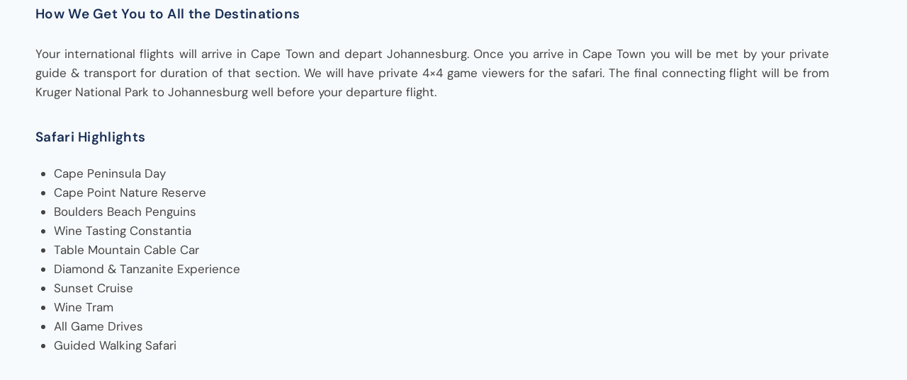

--- FILE ---
content_type: text/css
request_url: https://www.zaratours.com/wp-content/cache/min/1/wp-content/themes/zaratz-child/main.css?ver=1768953222
body_size: 9584
content:
.zara_child_theme_pages :root{--font-lufga:"Lufga";--font-dm:"DM Sans";--global--font-primary:var(
    --font-dm,
    -apple-system,
    BlinkMacSystemFont,
    "Segoe UI",
    Roboto,
    Oxygen-Sans,
    Ubuntu,
    Cantarell,
    "Helvetica Neue",
    sans-serif
  );--global--font-secondary:var(
    --font-lufga,
    -apple-system,
    BlinkMacSystemFont,
    "Segoe UI",
    Roboto,
    Oxygen-Sans,
    Ubuntu,
    Cantarell,
    "Helvetica Neue",
    sans-serif
  );--global--color-black:#000;--global--color-white:#fff;--global--color-red:#ff0100;--global--color-grey:#a8a8a8;--global--color-border:#e4e5e6;--global--border-form:#b2b2b2;--global--color-base-text:#404040;--global--color-text-alt:var(--global--color-secondary);--global--color-fade-text:#797979;--global--color-fade-white:#efefef;--global--color-primary:#D5AF01;--global--color-secondary:#172E55;--global--color-heading:var(--global--color-secondary);--global--color-box-bg:#f5f7f8;--tw-wrap-sm:520px;--tw-wrap-md:715px;--tw-wrap-lg:940px;--tw-wrap-xl:1140px;--tw-wrap-xxl:1520px;--tw-gutter-x:30px;--tw-gutter-sm:20px}@font-face{font-family:"Lufga";src:url(../../../../../../themes/zaratz-child/assets/fonts/Lufga-Bold.woff2) format("woff2"),url(../../../../../../themes/zaratz-child/Lufga-Bold.woff) format("woff");font-weight:700;font-style:normal;font-display:swap}@font-face{font-family:"Lufga";src:url(../../../../../../themes/zaratz-child/assets/fonts/Lufga-SemiBold.woff2) format("woff2"),url(../../../../../../themes/zaratz-child/assets/fonts/Lufga-SemiBold.woff) format("woff");font-weight:600;font-style:normal;font-display:swap}@font-face{font-family:"Lufga";src:url(../../../../../../themes/zaratz-child/assets/fonts/Lufga-Regular.woff2) format("woff2"),url(../../../../../../themes/zaratz-child/assets/fonts/Lufga-Regular.woff) format("woff");font-weight:400;font-style:normal;font-display:swap}.zara_child_theme_pages html.pum-open.pum-open-overlay.pum-open-scrollable .pum-overlay.pum-active{overflow-y:auto!important}.zara_child_theme_pages html.pum-open.pum-open-overlay.pum-open-scrollable body>[aria-hidden]{padding:0!important}.zara_child_theme_pages *,.zara_child_theme_pages *::before,.zara_child_theme_pages *::after{box-sizing:border-box}.zara_child_theme_pages a:not([class]){-webkit-text-decoration-skip:ink;text-decoration-skip-ink:auto}.zara_child_theme_pages input,.zara_child_theme_pages button,.zara_child_theme_pages textarea,.zara_child_theme_pages select{font-family:inherit}.zara_child_theme_pages html,.zara_child_theme_pages body,.zara_child_theme_pages div,.zara_child_theme_pages span,.zara_child_theme_pages applet,.zara_child_theme_pages object,.zara_child_theme_pages iframe,.zara_child_theme_pages h1,.zara_child_theme_pages h2,.zara_child_theme_pages h3,.zara_child_theme_pages h4,.zara_child_theme_pages h5,.zara_child_theme_pages h6,.zara_child_theme_pages p,.zara_child_theme_pages blockquote,.zara_child_theme_pages pre,.zara_child_theme_pages a,.zara_child_theme_pages abbr,.zara_child_theme_pages acronym,.zara_child_theme_pages address,.zara_child_theme_pages big,.zara_child_theme_pages cite,.zara_child_theme_pages code,.zara_child_theme_pages del,.zara_child_theme_pages dfn,.zara_child_theme_pages em,.zara_child_theme_pages img,.zara_child_theme_pages ins,.zara_child_theme_pages kbd,.zara_child_theme_pages q,.zara_child_theme_pages s,.zara_child_theme_pages samp,.zara_child_theme_pages small,.zara_child_theme_pages strike,.zara_child_theme_pages strong,.zara_child_theme_pages sub,.zara_child_theme_pages sup,.zara_child_theme_pages tt,.zara_child_theme_pages var,.zara_child_theme_pages b,.zara_child_theme_pages u,.zara_child_theme_pages i,.zara_child_theme_pages center,.zara_child_theme_pages dl,.zara_child_theme_pages dt,.zara_child_theme_pages dd,.zara_child_theme_pages ol,.zara_child_theme_pages ul,.zara_child_theme_pages li,.zara_child_theme_pages fieldset,.zara_child_theme_pages form,.zara_child_theme_pages label,.zara_child_theme_pages legend,.zara_child_theme_pages table,.zara_child_theme_pages caption,.zara_child_theme_pages tbody,.zara_child_theme_pages tfoot,.zara_child_theme_pages thead,.zara_child_theme_pages tr,.zara_child_theme_pages th,.zara_child_theme_pages td,.zara_child_theme_pages article,.zara_child_theme_pages aside,.zara_child_theme_pages canvas,.zara_child_theme_pages details,.zara_child_theme_pages embed,.zara_child_theme_pages figure,.zara_child_theme_pages figcaption,.zara_child_theme_pages footer,.zara_child_theme_pages header,.zara_child_theme_pages hgroup,.zara_child_theme_pages menu,.zara_child_theme_pages nav,.zara_child_theme_pages output,.zara_child_theme_pages ruby,.zara_child_theme_pages section,.zara_child_theme_pages summary,.zara_child_theme_pages time,.zara_child_theme_pages mark,.zara_child_theme_pages audio,.zara_child_theme_pages video{margin:0;padding:0;border:0;vertical-align:baseline}.zara_child_theme_pages article,.zara_child_theme_pages aside,.zara_child_theme_pages details,.zara_child_theme_pages figcaption,.zara_child_theme_pages figure,.zara_child_theme_pages footer,.zara_child_theme_pages header,.zara_child_theme_pages hgroup,.zara_child_theme_pages menu,.zara_child_theme_pages nav,.zara_child_theme_pages section{display:block}.zara_child_theme_pages blockquote,.zara_child_theme_pages q{quotes:none}.zara_child_theme_pages blockquote:before,.zara_child_theme_pages blockquote:after,.zara_child_theme_pages q:before,.zara_child_theme_pages q:after{content:"";content:none}.zara_child_theme_pages audio,.zara_child_theme_pages canvas,.zara_child_theme_pages progress,.zara_child_theme_pages video{display:inline-block;vertical-align:baseline}.zara_child_theme_pages audio:not([controls]){display:none;height:0}.zara_child_theme_pages [hidden],.zara_child_theme_pages template{display:none}.zara_child_theme_pages a{background-color:transparent;cursor:pointer;text-decoration:none}.zara_child_theme_pages a:active,.zara_child_theme_pages a:hover{outline:0}.zara_child_theme_pages abbr[title]{border-bottom:1px dotted}.zara_child_theme_pages b,.zara_child_theme_pages strong{font-weight:700}.zara_child_theme_pages dfn{font-style:italic}.zara_child_theme_pages mark{background:#ff0;color:#000}.zara_child_theme_pages small{font-size:80%}.zara_child_theme_pages sub,.zara_child_theme_pages sup{font-size:75%;line-height:0;position:relative;vertical-align:baseline}.zara_child_theme_pages sup{top:-.5em}.zara_child_theme_pages sub{bottom:-.25em}.zara_child_theme_pages img{border:0}.zara_child_theme_pages svg:not(:root){overflow:hidden}.zara_child_theme_pages hr{box-sizing:content-box;height:0}.zara_child_theme_pages pre{overflow:auto}.zara_child_theme_pages code,.zara_child_theme_pages kbd,.zara_child_theme_pages pre,.zara_child_theme_pages samp{font-family:monospace,monospace;font-size:1em}.zara_child_theme_pages button,.zara_child_theme_pages input,.zara_child_theme_pages optgroup,.zara_child_theme_pages select,.zara_child_theme_pages textarea{color:inherit;margin:0}.zara_child_theme_pages button{overflow:visible}.zara_child_theme_pages button,.zara_child_theme_pages input[type=button],.zara_child_theme_pages input[type=reset],.zara_child_theme_pages input[type=submit]{-webkit-appearance:button;cursor:pointer}.zara_child_theme_pages button[disabled],.zara_child_theme_pages html input[disabled]{cursor:default}.zara_child_theme_pages button::-moz-focus-inner,.zara_child_theme_pages input::-moz-focus-inner{border:0;padding:0}.zara_child_theme_pages input{line-height:normal}.zara_child_theme_pages input[type=checkbox],.zara_child_theme_pages input[type=radio]{box-sizing:border-box;padding:0}.zara_child_theme_pages input[type=number]::-webkit-inner-spin-button,.zara_child_theme_pages input[type=number]::-webkit-outer-spin-button{height:auto}.zara_child_theme_pages input[type=search]{-webkit-appearance:textfield;box-sizing:content-box}.zara_child_theme_pages input[type=search]::-webkit-search-cancel-button,.zara_child_theme_pages input[type=search]::-webkit-search-decoration{-webkit-appearance:none}.zara_child_theme_pages ::-ms-expand{display:none}.zara_child_theme_pages fieldset{border:1px solid silver;margin:0 2px;padding:.35em .625em .75em}.zara_child_theme_pages legend{border:0;padding:0}.zara_child_theme_pages textarea{overflow:auto}.zara_child_theme_pages optgroup{font-weight:700}.zara_child_theme_pages table{border-collapse:collapse;border-spacing:0}.zara_child_theme_pages td,.zara_child_theme_pages th{padding:0}@media print{.zara_child_theme_pages *,.zara_child_theme_pages *:before,.zara_child_theme_pages *:after{background:transparent!important;color:#000!important;box-shadow:none!important;text-shadow:none!important}.zara_child_theme_pages a,.zara_child_theme_pages a:visited{text-decoration:underline}.zara_child_theme_pages a[href]:after{content:" (" attr(href) ")"}.zara_child_theme_pages abbr[title]:after{content:" (" attr(title) ")"}.zara_child_theme_pages a[href^="#"]:after,.zara_child_theme_pages a[href^="javascript:"]:after{content:""}.zara_child_theme_pages pre,.zara_child_theme_pages blockquote{border:1px solid #999;page-break-inside:avoid}.zara_child_theme_pages thead{display:table-header-group}.zara_child_theme_pages tr,.zara_child_theme_pages img{page-break-inside:avoid}.zara_child_theme_pages img{max-width:100%!important}.zara_child_theme_pages p,.zara_child_theme_pages h2,.zara_child_theme_pages h3{orphans:3;widows:3}.zara_child_theme_pages h2,.zara_child_theme_pages h3{page-break-after:avoid}}.zara_child_theme_pages html{font-family:var(--global--font-primary);font-size:16px!important;font-weight:300;font-optical-sizing:auto;overflow:auto!important;-webkit-text-size-adjust:100%;-moz-text-size-adjust:100%;text-size-adjust:100%}.zara_child_theme_pages body{background-color:var(--global--color-white)!important;color:var(--global--color-black);font-family:var(--global--font-primary);font-size:17px!important;font-size:1.0625rem!important;font-optical-sizing:auto;font-weight:400;line-height:1.4;margin-top:0!important;padding-right:0!important;scroll-behavior:smooth;text-align:left;text-rendering:optimizeSpeed}@media (min-width:1200px){.zara_child_theme_pages body{font-size:14px!important;font-size:0.875rem!important}}@media (min-width:1600px){.zara_child_theme_pages body{font-size:17px!important;font-size:1.0625rem!important}}@media (min-width:1850px){.zara_child_theme_pages body{font-size:18px!important;font-size:1.125rem!important}}.zara_child_theme_pages body p,.zara_child_theme_pages body li{color:inherit;line-height:1.6;margin:0;padding:0;text-align:inherit}.zara_child_theme_pages body p a,.zara_child_theme_pages body li a{color:var(--global--color-primary);display:inline}.zara_child_theme_pages body p a:hover,.zara_child_theme_pages body li a:hover{color:var(--global--color-secondary);text-decoration:none!important}.zara_child_theme_pages body p,.zara_child_theme_pages body li,.zara_child_theme_pages body .form-elements,.zara_child_theme_pages body select,.zara_child_theme_pages body textarea,.zara_child_theme_pages body label{font-family:inherit;font-optical-sizing:auto;font-size:inherit;font-weight:inherit}.zara_child_theme_pages body ::-webkit-input-placeholder{font-size:inherit}.zara_child_theme_pages body :-moz-placeholder{font-size:inherit}.zara_child_theme_pages body ::-moz-placeholder{font-size:inherit}.zara_child_theme_pages body :-ms-input-placeholder{font-size:inherit}.zara_child_theme_pages p:not(:last-child),.zara_child_theme_pages blockquote:not(:last-child),.zara_child_theme_pages ul:not(:last-child),.zara_child_theme_pages ol:not(:last-child){margin-bottom:10px}.zara_child_theme_pages p+h1,.zara_child_theme_pages p+h2,.zara_child_theme_pages p+h3,.zara_child_theme_pages p+h4,.zara_child_theme_pages p+h5,.zara_child_theme_pages p+h6,.zara_child_theme_pages blockquote+h1,.zara_child_theme_pages blockquote+h2,.zara_child_theme_pages blockquote+h3,.zara_child_theme_pages blockquote+h4,.zara_child_theme_pages blockquote+h5,.zara_child_theme_pages blockquote+h6,.zara_child_theme_pages ul+h1,.zara_child_theme_pages ul+h2,.zara_child_theme_pages ul+h3,.zara_child_theme_pages ul+h4,.zara_child_theme_pages ul+h5,.zara_child_theme_pages ul+h6,.zara_child_theme_pages ol+h1,.zara_child_theme_pages ol+h2,.zara_child_theme_pages ol+h3,.zara_child_theme_pages ol+h4,.zara_child_theme_pages ol+h5,.zara_child_theme_pages ol+h6{margin:0;margin-top:20px}@media (min-width:1600px){.zara_child_theme_pages p:not(:last-child),.zara_child_theme_pages blockquote:not(:last-child),.zara_child_theme_pages ul:not(:last-child),.zara_child_theme_pages ol:not(:last-child){margin-bottom:20px}.zara_child_theme_pages p+h1,.zara_child_theme_pages p+h2,.zara_child_theme_pages p+h3,.zara_child_theme_pages p+h4,.zara_child_theme_pages p+h5,.zara_child_theme_pages p+h6,.zara_child_theme_pages blockquote+h1,.zara_child_theme_pages blockquote+h2,.zara_child_theme_pages blockquote+h3,.zara_child_theme_pages blockquote+h4,.zara_child_theme_pages blockquote+h5,.zara_child_theme_pages blockquote+h6,.zara_child_theme_pages ul+h1,.zara_child_theme_pages ul+h2,.zara_child_theme_pages ul+h3,.zara_child_theme_pages ul+h4,.zara_child_theme_pages ul+h5,.zara_child_theme_pages ul+h6,.zara_child_theme_pages ol+h1,.zara_child_theme_pages ol+h2,.zara_child_theme_pages ol+h3,.zara_child_theme_pages ol+h4,.zara_child_theme_pages ol+h5,.zara_child_theme_pages ol+h6{margin-top:30px}}.zara_child_theme_pages address{font-style:normal}.zara_child_theme_pages .clearfix{*zoom:1}.zara_child_theme_pages .clearfix:after,.zara_child_theme_pages .clearfix:before{content:"";display:block}.zara_child_theme_pages .clearfix:after{clear:both}.zara_child_theme_pages svg{transition:all ease 0.4s;-o-transition:all ease 0.4s;-webkit-transition:all ease 0.4s}.zara_child_theme_pages svg :focus{-webkit-appearance:none;appearance:none;-moz-appearance:none;outline:none}.zara_child_theme_pages a,.zara_child_theme_pages button,.zara_child_theme_pages input[type=submit],.zara_child_theme_pages input[type=reset],.zara_child_theme_pages input[type=button]{-moz-appearance:none;appearance:none;-webkit-appearance:none;box-shadow:none;-webkit-box-shadow:none;outline:none;text-shadow:none;-webkit-text-shadow:none;transition:all ease 0.4s;-o-transition:all ease 0.4s;-webkit-transition:all ease 0.4s}.zara_child_theme_pages a:focus,.zara_child_theme_pages a:hover,.zara_child_theme_pages button:focus,.zara_child_theme_pages button:hover,.zara_child_theme_pages input[type=submit]:focus,.zara_child_theme_pages input[type=submit]:hover,.zara_child_theme_pages input[type=reset]:focus,.zara_child_theme_pages input[type=reset]:hover,.zara_child_theme_pages input[type=button]:focus,.zara_child_theme_pages input[type=button]:hover{-moz-appearance:none;appearance:none;-webkit-appearance:none;outline:none;text-decoration:none}.zara_child_theme_pages button{border:0}.zara_child_theme_pages a{border:none;color:inherit;display:inline-block}.zara_child_theme_pages a[href^=tel]{color:inherit;cursor:default;text-decoration:none!important}.zara_child_theme_pages a[href^=tel]:hover,.zara_child_theme_pages a[href^=tel]:active,.zara_child_theme_pages a[href^=tel]:focus{border:0;box-shadow:none;outline:none;text-decoration:none!important}.zara_child_theme_pages b,.zara_child_theme_pages strong{font-weight:700}.zara_child_theme_pages img{height:auto!important;max-height:100%;max-width:100%;position:relative;width:auto!important;z-index:2}@media (max-width:480px){.zara_child_theme_pages img{z-index:0!important}}.zara_child_theme_pages img.alignright{display:inline;float:right;margin:12px 0 12px 20px}.zara_child_theme_pages img.alignleft{display:inline;float:left;margin:12px 20px 12px 0}.zara_child_theme_pages img.aligncenter{clear:both;display:block;margin:10px auto}.zara_child_theme_pages img.alignnone{display:inline;margin:10px}@media (max-width:1199px){.zara_child_theme_pages img.alignleft,.zara_child_theme_pages img.alignright,.zara_child_theme_pages img.aligncenter,.zara_child_theme_pages img.alignnone{clear:both;display:block!important;float:none!important;margin:10px auto!important;padding:10px}}.zara_child_theme_pages article,.zara_child_theme_pages aside,.zara_child_theme_pages div,.zara_child_theme_pages main,.zara_child_theme_pages nav,.zara_child_theme_pages section,.zara_child_theme_pages figure,.zara_child_theme_pages summary,.zara_child_theme_pages picture{*zoom:1}.zara_child_theme_pages article:after,.zara_child_theme_pages article:before,.zara_child_theme_pages aside:after,.zara_child_theme_pages aside:before,.zara_child_theme_pages div:after,.zara_child_theme_pages div:before,.zara_child_theme_pages main:after,.zara_child_theme_pages main:before,.zara_child_theme_pages nav:after,.zara_child_theme_pages nav:before,.zara_child_theme_pages section:after,.zara_child_theme_pages section:before,.zara_child_theme_pages figure:after,.zara_child_theme_pages figure:before,.zara_child_theme_pages summary:after,.zara_child_theme_pages summary:before,.zara_child_theme_pages picture:after,.zara_child_theme_pages picture:before{content:"";display:block}.zara_child_theme_pages article:after,.zara_child_theme_pages aside:after,.zara_child_theme_pages div:after,.zara_child_theme_pages main:after,.zara_child_theme_pages nav:after,.zara_child_theme_pages section:after,.zara_child_theme_pages figure:after,.zara_child_theme_pages summary:after,.zara_child_theme_pages picture:after{clear:both}.zara_child_theme_pages .tw-logo{display:inline-block;margin-top:10px}.zara_child_theme_pages .tw-logo svg{fill:#c3c9cf;height:34px;width:34px}.zara_child_theme_pages .tw-logo:hover svg{fill:var(--global--color-primary)}.zara_child_theme_pages .tw-row{display:flex;flex-wrap:wrap;margin-left:calc(-0.5 * var(--tw-gutter-sm));margin-right:calc(-0.5 * var(--tw-gutter-sm))}.zara_child_theme_pages .tw-row>*{flex-shrink:0;margin-bottom:calc(var(--tw-gutter-sm) * 0.5);margin-top:calc(var(--tw-gutter-sm) * 0.5);max-width:100%;min-height:1px;padding-left:calc(var(--tw-gutter-sm) * 0.5);padding-right:calc(var(--tw-gutter-sm) * 0.5);position:relative;width:100%}.zara_child_theme_pages .tw-row .auto-width{flex:0 0 auto;width:auto}.zara_child_theme_pages .tw-row.no-gap{margin-left:0;margin-right:0}.zara_child_theme_pages .tw-row.no-gap>*{padding-left:0;padding-right:0}.zara_child_theme_pages .tw-row.no-v-gap>*{margin-bottom:0;margin-top:0}.zara_child_theme_pages .tw-row.xs_row{margin-left:-6px;margin-right:-6px}.zara_child_theme_pages .tw-row.xs_row>*{margin-bottom:6px;margin-top:6px;padding-left:6px;padding-right:6px}.zara_child_theme_pages .owl-theme .owl-dots,.zara_child_theme_pages .container,.zara_child_theme_pages .e-con>.e-con-inner,.zara_child_theme_pages .container-fluid{box-sizing:border-box!important;-webkit-box-sizing:border-box!important;margin-right:auto;margin-left:auto;position:relative;width:100%}.zara_child_theme_pages .owl-theme .owl-dots,.zara_child_theme_pages .container,.zara_child_theme_pages .e-con>.e-con-inner{padding-right:calc(var(--tw-gutter-sm) * 0.5)!important;padding-left:calc(var(--tw-gutter-sm) * 0.5)!important}@media (min-width:576px){.zara_child_theme_pages .owl-theme .owl-dots,.zara_child_theme_pages .container,.zara_child_theme_pages .e-con>.e-con-inner{max-width:var(--tw-wrap-sm)!important}}@media (min-width:768px){.zara_child_theme_pages .owl-theme .owl-dots,.zara_child_theme_pages .container,.zara_child_theme_pages .e-con>.e-con-inner{max-width:var(--tw-wrap-md)!important}}@media (min-width:992px){.zara_child_theme_pages .owl-theme .owl-dots,.zara_child_theme_pages .container,.zara_child_theme_pages .e-con>.e-con-inner{max-width:var(--tw-wrap-lg)!important}}@media (min-width:1200px){.zara_child_theme_pages .owl-theme .owl-dots,.zara_child_theme_pages .container,.zara_child_theme_pages .e-con>.e-con-inner{max-width:var(--tw-wrap-xl)!important}}@media (min-width:1600px){.zara_child_theme_pages .owl-theme .owl-dots,.zara_child_theme_pages .container,.zara_child_theme_pages .e-con>.e-con-inner{max-width:var(--tw-wrap-xxl)!important}}.zara_child_theme_pages .container-fluid{padding-left:calc(var(--tw-gutter-sm) * 0.5)!important;padding-right:calc(var(--tw-gutter-sm) * 0.5)!important}@media (min-width:576px){.zara_child_theme_pages .container-fluid{max-width:var(--tw-wrap-sm)!important}}@media (min-width:768px){.zara_child_theme_pages .container-fluid{max-width:var(--tw-wrap-md)!important}}@media (min-width:992px){.zara_child_theme_pages .container-fluid{max-width:var(--tw-wrap-lg)!important}}@media (min-width:1200px){.zara_child_theme_pages .container-fluid{max-width:1780px!important;padding-left:50px!important;padding-right:50px!important;width:96%}}@media (min-width:1600px){.zara_child_theme_pages .container-fluid{padding-left:20px!important;padding-right:20px!important}}.zara_child_theme_pages .half-container,.zara_child_theme_pages .container-55{box-sizing:border-box!important;-webkit-box-sizing:border-box!important;padding-right:calc(var(--tw-gutter-sm) * 0.5)!important;padding-left:calc(var(--tw-gutter-sm) * 0.5)!important;position:relative;width:100%}.zara_child_theme_pages .half-container .e-con-inner,.zara_child_theme_pages .container-55 .e-con-inner{padding-left:0!important;padding-right:0!important}@media (min-width:576px){.zara_child_theme_pages .half-container,.zara_child_theme_pages .container-55{max-width:var(--tw-wrap-sm)!important}}@media (min-width:768px){.zara_child_theme_pages .half-container,.zara_child_theme_pages .container-55{max-width:var(--tw-wrap-md)!important}}@media (min-width:992px){.zara_child_theme_pages .half-container,.zara_child_theme_pages .container-55{max-width:var(--tw-wrap-lg)!important}}@media (max-width:1199px){.zara_child_theme_pages .half-container,.zara_child_theme_pages .container-55{margin-left:auto;margin-right:auto}}@media (min-width:1200px){.zara_child_theme_pages .half-container{max-width:calc(var(--tw-wrap-xl) * 50 / 100)!important}}@media (min-width:1600px){.zara_child_theme_pages .half-container{max-width:calc(var(--tw-wrap-xxl) * 50 / 100)!important}}@media (min-width:1200px){.zara_child_theme_pages .container-55{max-width:calc(var(--tw-wrap-xl) * 55 / 100 + 10px)!important}}@media (min-width:1600px){.zara_child_theme_pages .container-55{max-width:calc(var(--tw-wrap-xxl) * 55 / 100 + 5px)!important}}.zara_child_theme_pages .e-parent .e-child{padding-left:0!important;padding-right:0!important}@media (min-width:768px) and (max-width:1199px){.zara_child_theme_pages .e-con-inner .half-container{padding-left:0!important;padding-right:0!important}}.zara_child_theme_pages h1,.zara_child_theme_pages h2,.zara_child_theme_pages h3,.zara_child_theme_pages h4,.zara_child_theme_pages h5,.zara_child_theme_pages h6{color:#fff!important;display:block;font-weight:600!important;line-height:37px;margin:0 0 0px!important;padding:0;text-transform:capitalize;font-family:"DM Sans"!important}.zara_child_theme_pages h1 strong,.zara_child_theme_pages h2 strong,.zara_child_theme_pages h3 strong,.zara_child_theme_pages h4 strong,.zara_child_theme_pages h5 strong,.zara_child_theme_pages h6 strong{font-weight:inherit!important}.zara_child_theme_pages h1 a,.zara_child_theme_pages h2 a,.zara_child_theme_pages h3 a,.zara_child_theme_pages h4 a,.zara_child_theme_pages h5 a,.zara_child_theme_pages h6 a{background-color:transparent;color:var(--global--color-primary);display:inline-block;font-size:inherit;font-weight:inherit;text-decoration:none!important}.zara_child_theme_pages h1 a:hover,.zara_child_theme_pages h2 a:hover,.zara_child_theme_pages h3 a:hover,.zara_child_theme_pages h4 a:hover,.zara_child_theme_pages h5 a:hover,.zara_child_theme_pages h6 a:hover{color:#D5AF01}.zara_child_theme_pages h1+p,.zara_child_theme_pages h1+ul,.zara_child_theme_pages h1+ol,.zara_child_theme_pages h1+blockquote,.zara_child_theme_pages h2+p,.zara_child_theme_pages h2+ul,.zara_child_theme_pages h2+ol,.zara_child_theme_pages h2+blockquote,.zara_child_theme_pages h3+p,.zara_child_theme_pages h3+ul,.zara_child_theme_pages h3+ol,.zara_child_theme_pages h3+blockquote,.zara_child_theme_pages h4+p,.zara_child_theme_pages h4+ul,.zara_child_theme_pages h4+ol,.zara_child_theme_pages h4+blockquote,.zara_child_theme_pages h5+p,.zara_child_theme_pages h5+ul,.zara_child_theme_pages h5+ol,.zara_child_theme_pages h5+blockquote,.zara_child_theme_pages h6+p,.zara_child_theme_pages h6+ul,.zara_child_theme_pages h6+ol,.zara_child_theme_pages h6+blockquote{margin-bottom:0;margin-top:10px}@media (min-width:1600px){.zara_child_theme_pages h1,.zara_child_theme_pages h2,.zara_child_theme_pages h3,.zara_child_theme_pages h4,.zara_child_theme_pages h5,.zara_child_theme_pages h6{margin-bottom:30px}.zara_child_theme_pages h1+p,.zara_child_theme_pages h1+ul,.zara_child_theme_pages h1+ol,.zara_child_theme_pages h1+blockquote,.zara_child_theme_pages h2+p,.zara_child_theme_pages h2+ul,.zara_child_theme_pages h2+ol,.zara_child_theme_pages h2+blockquote,.zara_child_theme_pages h3+p,.zara_child_theme_pages h3+ul,.zara_child_theme_pages h3+ol,.zara_child_theme_pages h3+blockquote,.zara_child_theme_pages h4+p,.zara_child_theme_pages h4+ul,.zara_child_theme_pages h4+ol,.zara_child_theme_pages h4+blockquote,.zara_child_theme_pages h5+p,.zara_child_theme_pages h5+ul,.zara_child_theme_pages h5+ol,.zara_child_theme_pages h5+blockquote,.zara_child_theme_pages h6+p,.zara_child_theme_pages h6+ul,.zara_child_theme_pages h6+ol,.zara_child_theme_pages h6+blockquote{margin-bottom:0;margin-top:20px}}.zara_child_theme_pages .titleSize-52{font-size:24px!important;font-size:1.5rem!important}@media (min-width:768px){.zara_child_theme_pages .titleSize-52{font-size:32px!important;font-size:2rem!important}}@media (min-width:1200px){.zara_child_theme_pages .titleSize-52{font-size:36px!important;font-size:2.25rem!important}}@media (min-width:1600px){.zara_child_theme_pages .titleSize-52{font-size:48px!important;font-size:3rem!important}}@media (min-width:1850px){.zara_child_theme_pages .titleSize-52{font-size:52px!important;font-size:3.25rem!important}}.zara_child_theme_pages .titleSize-45{font-size:25px!important;font-size:1.5625rem!important}@media (min-width:768px){.zara_child_theme_pages .titleSize-45{font-size:30px!important;font-size:1.875rem!important}}@media (min-width:1200px){.zara_child_theme_pages .titleSize-45{font-size:32px!important;font-size:2rem!important}}@media (min-width:1600px){.zara_child_theme_pages .titleSize-45{font-size:42px!important;font-size:2.625rem!important}}@media (min-width:1850px){.zara_child_theme_pages .titleSize-45{font-size:45px!important;font-size:2.8125rem!important}}.zara_child_theme_pages .titleSize-24{font-size:20px!important;font-size:1.25rem!important}@media (min-width:768px){.zara_child_theme_pages .titleSize-24{font-size:21px!important;font-size:1.3125rem!important}}@media (min-width:1200px){.zara_child_theme_pages .titleSize-24{font-size:20px!important;font-size:1.25rem!important}}@media (min-width:1600px){.zara_child_theme_pages .titleSize-24{font-size:23px!important;font-size:1.4375rem!important}}@media (min-width:1850px){.zara_child_theme_pages .titleSize-24{font-size:24px!important;font-size:1.5rem!important}}.zara_child_theme_pages h1,.zara_child_theme_pages .h1{font-size:35px!important;font-size:2.1875rem!important}@media (min-width:768px){.zara_child_theme_pages h1,.zara_child_theme_pages .h1{font-size:34px!important;font-size:2.125rem!important}}@media (min-width:1200px){.zara_child_theme_pages h1,.zara_child_theme_pages .h1{font-size:45px!important;font-size:2.8125rem!important}}@media (min-width:1600px){.zara_child_theme_pages h1,.zara_child_theme_pages .h1{font-size:50px!important;font-size:3.125rem!important}}@media (min-width:1850px){.zara_child_theme_pages h1,.zara_child_theme_pages .h1{font-size:59px!important;font-size:3.6875rem!important}}.zara_child_theme_pages h2,.zara_child_theme_pages .h2{font-size:25px!important;font-size:1.5625rem!important}@media (min-width:768px){.zara_child_theme_pages h2,.zara_child_theme_pages .h2{font-size:26px!important;font-size:1.625rem!important}}@media (min-width:1200px){.zara_child_theme_pages h2,.zara_child_theme_pages .h2{font-size:36px!important;font-size:2.25rem!important}}@media (min-width:1600px){.zara_child_theme_pages h2,.zara_child_theme_pages .h2{font-size:36px!important;font-size:2.25rem!important}}@media (min-width:1850px){.zara_child_theme_pages h2,.zara_child_theme_pages .h2{font-size:36px!important;font-size:2.25rem!important}}.zara_child_theme_pages h3,.zara_child_theme_pages .h3{font-size:23px!important;font-size:1.4375rem!important}@media (min-width:768px){.zara_child_theme_pages h3,.zara_child_theme_pages .h3{font-size:24px!important;font-size:1.5rem!important}}@media (min-width:1200px){.zara_child_theme_pages h3,.zara_child_theme_pages .h3{font-size:26px!important;font-size:1.625rem!important}}@media (min-width:1600px){.zara_child_theme_pages h3,.zara_child_theme_pages .h3{font-size:30px!important;font-size:1.875rem!important}}@media (min-width:1850px){.zara_child_theme_pages h3,.zara_child_theme_pages .h3{font-size:32px!important;font-size:2rem!important}}.zara_child_theme_pages h4,.zara_child_theme_pages .h4{font-size:22px!important;font-size:1.375rem!important}@media (min-width:768px){.zara_child_theme_pages h4,.zara_child_theme_pages .h4{font-size:23px!important;font-size:1.4375rem!important}}@media (min-width:1200px){.zara_child_theme_pages h4,.zara_child_theme_pages .h4{font-size:24px!important;font-size:1.5rem!important}}@media (min-width:1600px){.zara_child_theme_pages h4,.zara_child_theme_pages .h4{font-size:28px!important;font-size:1.75rem!important}}@media (min-width:1850px){.zara_child_theme_pages h4,.zara_child_theme_pages .h4{font-size:36px!important;font-size:2.25rem!important}}.zara_child_theme_pages h5,.zara_child_theme_pages .h5{font-size:21px!important;font-size:1.3125rem!important}@media (min-width:768px){.zara_child_theme_pages h5,.zara_child_theme_pages .h5{font-size:22px!important;font-size:1.375rem!important}}@media (min-width:1200px){.zara_child_theme_pages h5,.zara_child_theme_pages .h5{font-size:22px!important;font-size:1.375rem!important}}@media (min-width:1600px){.zara_child_theme_pages h5,.zara_child_theme_pages .h5{font-size:26px!important;font-size:1.625rem!important}}@media (min-width:1850px){.zara_child_theme_pages h5,.zara_child_theme_pages .h5{font-size:34px!important;font-size:2.125rem!important}}.zara_child_theme_pages h6,.zara_child_theme_pages .h6{font-size:20px!important;font-size:1.25rem!important}@media (min-width:768px){.zara_child_theme_pages h6,.zara_child_theme_pages .h6{font-size:21px!important;font-size:1.3125rem!important}}@media (min-width:1200px){.zara_child_theme_pages h6,.zara_child_theme_pages .h6{font-size:21px!important;font-size:1.3125rem!important}}@media (min-width:1600px){.zara_child_theme_pages h6,.zara_child_theme_pages .h6{font-size:25px!important;font-size:1.5625rem!important}}@media (min-width:1850px){.zara_child_theme_pages h6,.zara_child_theme_pages .h6{font-size:30px!important;font-size:1.875rem!important}}.zara_child_theme_pages .azA_list_styles- ul li{list-style:none!important;padding:3px 0 3px 25px;position:relative}.zara_child_theme_pages .azA_list_styles- ul li:after{width:7px;height:7px;content:"";position:absolute;left:0;top:12px;background:#172E55}.zara_child_theme_pages .fs-21{font-size:18px!important;font-size:1.125rem!important}.zara_child_theme_pages .fs-21 p,.zara_child_theme_pages .fs-21 li{font-size:inherit!important}@media (min-width:1200px){.zara_child_theme_pages .fs-21{font-size:16px!important;font-size:1rem!important}}@media (min-width:1600px){.zara_child_theme_pages .fs-21{font-size:19px!important;font-size:1.1875rem!important}}@media (min-width:1850px){.zara_child_theme_pages .fs-21{font-size:21px!important;font-size:1.3125rem!important}}.zara_child_theme_pages .fs-25{font-size:18px!important;font-size:1.125rem!important}.zara_child_theme_pages .fs-25 p,.zara_child_theme_pages .fs-25 li{font-size:inherit!important}@media (min-width:1200px){.zara_child_theme_pages .fs-25{font-size:17px!important;font-size:1.0625rem!important}}@media (min-width:1600px){.zara_child_theme_pages .fs-25{font-size:24px!important;font-size:1.5rem!important}}@media (min-width:1850px){.zara_child_theme_pages .fs-25{font-size:25px!important;font-size:1.5625rem!important}}.zara_child_theme_pages .fs-27{font-size:18px!important;font-size:1.125rem!important}.zara_child_theme_pages .fs-27 p,.zara_child_theme_pages .fs-27 li{font-size:inherit!important}@media (min-width:1200px){.zara_child_theme_pages .fs-27{font-size:20px!important;font-size:1.25rem!important}}@media (min-width:1600px){.zara_child_theme_pages .fs-27{font-size:26px!important;font-size:1.625rem!important}}@media (min-width:1850px){.zara_child_theme_pages .fs-27{font-size:27px!important;font-size:1.6875rem!important}}.zara_child_theme_pages .fs-35{font-size:20px!important;font-size:1.25rem!important}.zara_child_theme_pages .fs-35 p,.zara_child_theme_pages .fs-35 li{font-size:inherit!important}@media (min-width:768px){.zara_child_theme_pages .fs-35{font-size:22px!important;font-size:1.375rem!important}}@media (min-width:1200px){.zara_child_theme_pages .fs-35{font-size:26px!important;font-size:1.625rem!important}}@media (min-width:1600px){.zara_child_theme_pages .fs-35{font-size:33px!important;font-size:2.0625rem!important}}@media (min-width:1850px){.zara_child_theme_pages .fs-35{font-size:35px!important;font-size:2.1875rem!important}}.zara_child_theme_pages .fs-50{font-size:22px!important;font-size:1.375rem!important}.zara_child_theme_pages .fs-50 p,.zara_child_theme_pages .fs-50 li{font-size:inherit!important}@media (min-width:768px){.zara_child_theme_pages .fs-50{font-size:25px!important;font-size:1.5625rem!important}}@media (min-width:1200px){.zara_child_theme_pages .fs-50{font-size:30px!important;font-size:1.875rem!important}}@media (min-width:1600px){.zara_child_theme_pages .fs-50{font-size:44px!important;font-size:2.75rem!important}}@media (min-width:1850px){.zara_child_theme_pages .fs-50{font-size:50px!important;font-size:3.125rem!important}}.zara_child_theme_pages .fs-59{font-size:22px!important;font-size:1.375rem!important}.zara_child_theme_pages .fs-59 p,.zara_child_theme_pages .fs-59 li{font-size:inherit!important}@media (min-width:768px){.zara_child_theme_pages .fs-59{font-size:30px!important;font-size:1.875rem!important}}@media (min-width:1200px){.zara_child_theme_pages .fs-59{font-size:37px!important;font-size:2.3125rem!important}}@media (min-width:1600px){.zara_child_theme_pages .fs-59{font-size:55px!important;font-size:3.4375rem!important}}@media (min-width:1850px){.zara_child_theme_pages .fs-59{font-size:59px!important;font-size:3.6875rem!important}}.zara_child_theme_pages .fs-67{font-size:25px!important;font-size:1.5625rem!important}.zara_child_theme_pages .fs-67 p,.zara_child_theme_pages .fs-67 li{font-size:inherit!important}@media (min-width:768px){.zara_child_theme_pages .fs-67{font-size:34px!important;font-size:2.125rem!important}}@media (min-width:1200px){.zara_child_theme_pages .fs-67{font-size:42px!important;font-size:2.625rem!important}}@media (min-width:1600px){.zara_child_theme_pages .fs-67{font-size:62px!important;font-size:3.875rem!important}}@media (min-width:1850px){.zara_child_theme_pages .fs-67{font-size:67px!important;font-size:4.1875rem!important}}.zara_child_theme_pages .fw-100{font-weight:100!important}.zara_child_theme_pages .fw-100 h1,.zara_child_theme_pages .fw-100 h2,.zara_child_theme_pages .fw-100 h3,.zara_child_theme_pages .fw-100 h4,.zara_child_theme_pages .fw-100 p,.zara_child_theme_pages .fw-100 li{font-weight:inherit!important}.zara_child_theme_pages .fw-200{font-weight:200!important}.zara_child_theme_pages .fw-200 h1,.zara_child_theme_pages .fw-200 h2,.zara_child_theme_pages .fw-200 h3,.zara_child_theme_pages .fw-200 h4,.zara_child_theme_pages .fw-200 p,.zara_child_theme_pages .fw-200 li{font-weight:inherit!important}.zara_child_theme_pages .fw-300{font-weight:300!important}.zara_child_theme_pages .fw-300 h1,.zara_child_theme_pages .fw-300 h2,.zara_child_theme_pages .fw-300 h3,.zara_child_theme_pages .fw-300 h4,.zara_child_theme_pages .fw-300 p,.zara_child_theme_pages .fw-300 li{font-weight:inherit!important}.zara_child_theme_pages .fw-400{font-weight:400!important}.zara_child_theme_pages .fw-400 h1,.zara_child_theme_pages .fw-400 h2,.zara_child_theme_pages .fw-400 h3,.zara_child_theme_pages .fw-400 h4,.zara_child_theme_pages .fw-400 p,.zara_child_theme_pages .fw-400 li{font-weight:inherit!important}.zara_child_theme_pages .fw-500{font-weight:500!important}.zara_child_theme_pages .fw-500 h1,.zara_child_theme_pages .fw-500 h2,.zara_child_theme_pages .fw-500 h3,.zara_child_theme_pages .fw-500 h4,.zara_child_theme_pages .fw-500 p,.zara_child_theme_pages .fw-500 li{font-weight:inherit!important}.zara_child_theme_pages .fw-600{font-weight:600!important}.zara_child_theme_pages .fw-600 h1,.zara_child_theme_pages .fw-600 h2,.zara_child_theme_pages .fw-600 h3,.zara_child_theme_pages .fw-600 h4,.zara_child_theme_pages .fw-600 p,.zara_child_theme_pages .fw-600 li{font-weight:inherit!important}.zara_child_theme_pages .fw-700{font-weight:700!important}.zara_child_theme_pages .fw-700 h1,.zara_child_theme_pages .fw-700 h2,.zara_child_theme_pages .fw-700 h3,.zara_child_theme_pages .fw-700 h4,.zara_child_theme_pages .fw-700 p,.zara_child_theme_pages .fw-700 li{font-weight:inherit!important}.zara_child_theme_pages .fw-800{font-weight:800!important}.zara_child_theme_pages .fw-800 h1,.zara_child_theme_pages .fw-800 h2,.zara_child_theme_pages .fw-800 h3,.zara_child_theme_pages .fw-800 h4,.zara_child_theme_pages .fw-800 p,.zara_child_theme_pages .fw-800 li{font-weight:inherit!important}.zara_child_theme_pages .fw-900{font-weight:900!important}.zara_child_theme_pages .fw-900 h1,.zara_child_theme_pages .fw-900 h2,.zara_child_theme_pages .fw-900 h3,.zara_child_theme_pages .fw-900 h4,.zara_child_theme_pages .fw-900 p,.zara_child_theme_pages .fw-900 li{font-weight:inherit!important}.zara_child_theme_pages .lh-1_1{line-height:1.1!important}.zara_child_theme_pages .lh-1_1 p,.zara_child_theme_pages .lh-1_1 li{line-height:inherit}.zara_child_theme_pages .tt-up{text-transform:uppercase}.zara_child_theme_pages .tt-cap{text-transform:capitalize}.zara_child_theme_pages .tt-none{text-transform:none!important}.zara_child_theme_pages .text-white{color:var(--global--color-white)!important}.zara_child_theme_pages .text-white p,.zara_child_theme_pages .text-white li,.zara_child_theme_pages .text-white a,.zara_child_theme_pages .text-white h1,.zara_child_theme_pages .text-white h2,.zara_child_theme_pages .text-white h3,.zara_child_theme_pages .text-white h4,.zara_child_theme_pages .text-white h5,.zara_child_theme_pages .text-white h6,.zara_child_theme_pages .text-white blockquote{color:inherit!important}.zara_child_theme_pages .text-white p,.zara_child_theme_pages .text-white li{font-weight:200}.zara_child_theme_pages .text-white a{color:inherit!important}.zara_child_theme_pages .text-white a:hover{color:var(--global--color-secondary)!important;text-decoration:none!important}.zara_child_theme_pages .text-white a[href^=tel]:hover{color:var(--global--color-white)!important}.zara_child_theme_pages .text-white .elementor-button-wrapper .elementor-button:hover,.zara_child_theme_pages .text-white .elementor-button-wrapper a:hover{color:var(--global--color-white)!important}.zara_child_theme_pages .text-white.primary-hover a:hover{color:var(--global--color-primary)!important}.zara_child_theme_pages .text-black{color:var(--global--color-black)!important}.zara_child_theme_pages .text-black p,.zara_child_theme_pages .text-black li,.zara_child_theme_pages .text-black a,.zara_child_theme_pages .text-black h1,.zara_child_theme_pages .text-black h2,.zara_child_theme_pages .text-black h3,.zara_child_theme_pages .text-black h4,.zara_child_theme_pages .text-black h5,.zara_child_theme_pages .text-black h6,.zara_child_theme_pages .text-black blockquote{color:inherit!important}.zara_child_theme_pages .text-black a{color:inherit!important}.zara_child_theme_pages .text-black a:hover{color:var(--global--color-secondary)!important;text-decoration:none!important}.zara_child_theme_pages .text-black a[href^=tel]:hover{color:var(--global--color-white)!important}.zara_child_theme_pages .text-primary{color:var(--global--color-primary)!important}.zara_child_theme_pages .text-primary p,.zara_child_theme_pages .text-primary li,.zara_child_theme_pages .text-primary a,.zara_child_theme_pages .text-primary h1,.zara_child_theme_pages .text-primary h2,.zara_child_theme_pages .text-primary h3,.zara_child_theme_pages .text-primary h4,.zara_child_theme_pages .text-primary h5,.zara_child_theme_pages .text-primary h6,.zara_child_theme_pages .text-primary blockquote{color:inherit!important}.zara_child_theme_pages .text-primary a{color:inherit!important}.zara_child_theme_pages .text-primary a:hover{color:var(--global--color-secondary)!important;text-decoration:none!important}.zara_child_theme_pages .text-primary a[href^=tel]:hover{color:var(--global--color-primary)!important}.zara_child_theme_pages .text-secondary{color:var(--global--color-secondary)!important}.zara_child_theme_pages .text-secondary p,.zara_child_theme_pages .text-secondary li,.zara_child_theme_pages .text-secondary a,.zara_child_theme_pages .text-secondary h1,.zara_child_theme_pages .text-secondary h2,.zara_child_theme_pages .text-secondary h3,.zara_child_theme_pages .text-secondary h4,.zara_child_theme_pages .text-secondary h5,.zara_child_theme_pages .text-secondary h6,.zara_child_theme_pages .text-secondary blockquote{color:inherit!important}.zara_child_theme_pages .text-secondary a{color:inherit!important}.zara_child_theme_pages .text-secondary a:hover{color:var(--global--color-primary)!important;text-decoration:none!important}.zara_child_theme_pages .text-secondary a[href^=tel]:hover{color:var(--global--color-secondary)!important}.zara_child_theme_pages .bg-primary{background-color:var(--global--color-primary)}.zara_child_theme_pages .bg-secondary{background-color:var(--global--color-secondary)}@font-face{font-family:"Lufga";src:url(../../../../../../themes/zaratz-child/assets/fonts/Lufga-SemiBold.woff) format("woff"),url(../../../../../../themes/zaratz-child/assets/fonts/Lufga-SemiBold.ttf) format("truetype");font-weight:600;font-style:normal;font-display:swap}@font-face{font-family:"Lufga";src:url(../../../../../../themes/zaratz-child/assets/fonts/Lufga-Bold.woff) format("woff"),url(../../../../../../themes/zaratz-child/assets/fonts/Lufga-Bold.ttf) format("truetype");font-weight:700;font-style:normal;font-display:swap}@font-face{font-family:"Lufga";src:url(../../../../../../themes/zaratz-child/assets/fonts/Lufga-Regular.woff) format("woff"),url(../../../../../../themes/zaratz-child/assets/fonts/Lufga-Regular.ttf) format("truetype");font-weight:400;font-style:normal;font-display:swap}.zara_child_theme_pages .cmn-space{padding:100px 0 100px!important}@media (min-width:480px){.zara_child_theme_pages .cmn-space{padding:20px 0px!important}}@media (min-width:768px){.zara_child_theme_pages .cmn-space{padding:45px 0px!important}}@media (min-width:480px){.zara_child_theme_pages .cmn-space{padding:30px 0px!important}}@media (min-width:1200px){.zara_child_theme_pages .cmn-space{padding:60px 0 60px!important}}@media (min-width:1600px){.zara_child_theme_pages .cmn-space{padding:80px 0 80px!important}}@media (min-width:1850px){.zara_child_theme_pages .cmn-space{padding:100px 0 100px!important}}@media (max-width:480px){.zara_child_theme_pages .cmn-space{padding:30px 0 30px!important}}@media (max-width:991px){.zara_child_theme_pages .img-before{margin-bottom:50px}}@media (max-width:767px){.zara_child_theme_pages .img-before{margin-bottom:35px}}@media (max-width:480px){.zara_child_theme_pages .img-before{margin-bottom:25px}}.zara_child_theme_pages .img-before .elementor-widget-container{position:relative;padding-bottom:4px;overflow:hidden}@media (max-width:1499px){.zara_child_theme_pages .img-before .elementor-widget-container{padding-bottom:3px}}.zara_child_theme_pages .img-before .elementor-widget-container:before{content:"";position:absolute;width:465px;height:382px;border-bottom-left-radius:10.5px;background:#172E55;display:block;bottom:0;left:19px}@media (max-width:1499px){.zara_child_theme_pages .img-before .elementor-widget-container:before{width:400px!important;height:357px!important;left:13px}}@media (max-width:991px){.zara_child_theme_pages .img-before .elementor-widget-container:before{left:149px!important}}@media (max-width:480px){.zara_child_theme_pages .img-before .elementor-widget-container:before{display:none!important}}.zara_child_theme_pages .sub-title{font-size:25px;font-weight:700;line-height:31px;color:#D5AF01}.zara_child_theme_pages p{font-size:18px;font-weight:400!important;line-height:28px;color:#222121}@media (max-width:1199px){.zara_child_theme_pages p{font-size:16px!important}}.zara_child_theme_pages .package_title .elementor-heading-title{font-size:17px!important;line-height:25px!important;font-weight:700!important;color:#fff!important;text-align:center;padding:10px 0 10px!important;font-family:"DM Sans"!important;margin:0 0px!important}.zara_child_theme_pages .package_listing_block .title_strip{z-index:3;background:rgba(23,46,85,.35);width:360px;margin:0 auto;margin-top:-43px}@media (max-width:1199px){.zara_child_theme_pages .package_listing_block .title_strip{margin-top:-45px}}@media (max-width:991px){.zara_child_theme_pages .package_listing_block .title_strip{width:363px;margin-top:-42px}}@media (max-width:767px){.zara_child_theme_pages .package_listing_block .title_strip{width:313px;margin-top:-45px}}@media (max-width:767px){.zara_child_theme_pages .package_listing_block .title_strip{width:350px}}.zara_child_theme_pages .package_listing_block .elementor-widget-image .elementor-widget-container{margin:-8px 0 0 0px!important;scale:1.025!important}@media (max-width:1499px){.zara_child_theme_pages .package_listing_block .elementor-widget-image .elementor-widget-container{scale:1.025!important}}@media (max-width:1199px){.zara_child_theme_pages .package_listing_block .elementor-widget-image .elementor-widget-container{scale:1!important}}@media (max-width:991px){.zara_child_theme_pages .package_listing_block .elementor-widget-image .elementor-widget-container{scale:1.03!important}}@media (max-width:767px){.zara_child_theme_pages .package_listing_block .elementor-widget-image .elementor-widget-container{scale:1.01!important}}.zara_child_theme_pages .package_day{padding:22px 0 15px 15px!important}@media (max-width:1199px){.zara_child_theme_pages .package_day{padding:23px 5px 15px 15px!important}}@media (max-width:991px){.zara_child_theme_pages .package_day{padding:20px 15px 15px 20px}}.zara_child_theme_pages .package_day ul{background:#fff!important}.zara_child_theme_pages .package_day ul li .fa-clock{color:#091B38}.zara_child_theme_pages .package_day ul li .elementor-icon-list-text{font-size:16px!important;line-height:24px;color:#091B38}@media (max-width:1199px){.zara_child_theme_pages .package_day ul li .elementor-icon-list-text{font-size:15px!important}}@media (max-width:767px){.zara_child_theme_pages .package_day ul li .elementor-icon-list-text{font-size:14px!important}}.zara_child_theme_pages .package_price p{padding:20px 14px 15px 0;color:#B39510}@media (max-width:1199px){.zara_child_theme_pages .package_price p{padding:20px 8px 5px 0}}@media (max-width:991px){.zara_child_theme_pages .package_price p{padding:20px 10px 15px 15px}}@media (max-width:767px){.zara_child_theme_pages .package_price p{padding:20px 10px 15px 0}}@media (max-width:480px){.zara_child_theme_pages .package_price p{padding:20px 10px 15px 10px}}.zara_child_theme_pages .read_more{margin-left:35px!important}@media (max-width:1199px){.zara_child_theme_pages .read_more{margin-left:27px!important}}@media (max-width:991px){.zara_child_theme_pages .read_more{margin-left:35px!important}}@media (max-width:767px){.zara_child_theme_pages .read_more{margin-left:1px!important}}@media (max-width:480px){.zara_child_theme_pages .read_more{margin-left:10px!important}}.zara_child_theme_pages .read_more .elementor-button{background:transparent!important;color:#091B38!important;box-shadow:unset!important;font-size:14px!important;line-height:14px;font-weight:400}@media (max-width:767px){.zara_child_theme_pages .read_more .elementor-button{padding:18px 20px 18px 20px!important}}.zara_child_theme_pages .read_more .elementor-button:hover{text-decoration:none!important}.zara_child_theme_pages .book_now{margin-left:60px!important}@media (max-width:1199px){.zara_child_theme_pages .book_now{margin-left:25px!important}}@media (max-width:991px){.zara_child_theme_pages .book_now{margin-left:50px!important}}@media (max-width:767px){.zara_child_theme_pages .book_now{margin-left:7px!important}}@media (max-width:480px){.zara_child_theme_pages .book_now{margin-left:17px!important}}.zara_child_theme_pages .book_now .elementor-button{background:#FFD410!important;color:#091B38!important}@media (max-width:767px){.zara_child_theme_pages .book_now .elementor-button{padding:16px 20px 16px 20px!important}}.zara_child_theme_pages .book_now .elementor-button:hover{text-decoration:none!important}.zara_child_theme_pages .elementor-animation-grow:hover{transform:unset}.zara_child_theme_pages .package_outer{border:1px solid rgb(217,217,217);border-top-width:0px!important;border-radius:10.15px!important}@media (max-width:1199px){.zara_child_theme_pages .package_outer{margin-top:25px!important}}@media (max-width:991px){.zara_child_theme_pages .package_outer{width:50%!important;margin:0 auto!important;margin-top:25px!important}}@media (max-width:767px){.zara_child_theme_pages .package_outer{width:50%!important}}@media (max-width:480px){.zara_child_theme_pages .package_outer{width:100%!important}}.zara_child_theme_pages .baner-celeb h2{font-family:"lufga"!important;font-size:63.24px!important;font-weight:700;line-height:82.54px;text-align:center;color:#fff!important;margin:0 0px!important}@media (max-width:1499px){.zara_child_theme_pages .baner-celeb h2{font-size:55px!important;line-height:50px}}@media (max-width:991px){.zara_child_theme_pages .baner-celeb h2{font-size:45px!important}}@media (max-width:767px){.zara_child_theme_pages .baner-celeb h2{font-size:40px!important;line-height:45px!important}}@media (max-width:480px){.zara_child_theme_pages .baner-celeb h2{font-size:30px!important;line-height:35px!important}}.zara_child_theme_pages .baner-celeb h2 span{font-family:var(--font-lufga);font-size:40.24px!important;font-weight:500;line-height:32.52px;text-align:center;display:block;color:#fff!important}@media (max-width:1499px){.zara_child_theme_pages .baner-celeb h2 span{font-size:35px!important;line-height:62px}}@media (max-width:991px){.zara_child_theme_pages .baner-celeb h2 span{font-size:25px!important;line-height:50px}}@media (max-width:767px){.zara_child_theme_pages .baner-celeb h2 span{font-size:25px!important;line-height:35px}}@media (max-width:480px){.zara_child_theme_pages .baner-celeb h2 span{font-size:22px!important;line-height:27px!important;padding:0 15px!important}}@media (max-width:1499px){.zara_child_theme_pages .baner-celeb .btn .elementor-button{margin-top:-20px}}.zara_child_theme_pages .baner-celeb .btn .elementor-button:hover{text-decoration:none!important}@media (max-width:1499px){.zara_child_theme_pages .short_tour .img-before img{max-width:490px;margin-left:-47px}}@media (max-width:767px){.zara_child_theme_pages .short_tour .img-before img{max-width:345px;margin-left:0}}@media (max-width:991px){.zara_child_theme_pages .short_tour .elementor-column{width:100%!important}}@media (max-width:1199px){.zara_child_theme_pages .content_tour .elementor-widget-wrap{padding:0 25px 0 15px!important}}@media (max-width:1499px){.zara_child_theme_pages .content_tour .elementor-widget-wrap{padding:0 0 0 0px!important}}@media (max-width:991px){.zara_child_theme_pages .content_tour{width:auto!important;padding:0 25px!important}}@media (max-width:767px){.zara_child_theme_pages .content_tour{padding:0 25px!important}}@media (max-width:480px){.zara_child_theme_pages .content_tour{padding:0 15px!important}}@media (max-width:991px){.zara_child_theme_pages .pack-fst-sec .elementor-col-33{width:100%!important}}@media (max-width:480px){.zara_child_theme_pages .pack-fst-sec .elementor-col-33{width:100%!important}}@media (max-width:991px){.zara_child_theme_pages .pack-fst-sec .elementor-col-33.pack-third{width:100%!important}}@media (max-width:767px){.zara_child_theme_pages .pack-fst-sec .elementor-col-33.pack-third{margin-top:0px!important}}@media (max-width:991px){.zara_child_theme_pages .pack-fst-sec .elementor-col-33.pack-third .elementor-col-100{width:50%;margin:0 auto}}@media (max-width:480px){.zara_child_theme_pages .pack-fst-sec .elementor-col-33.pack-third .elementor-col-100{width:100%}}@media (max-width:991px){.zara_child_theme_pages .pack-fst-sec .elementor-col-33.pack-third .package_listing_block .elementor-widget-image .elementor-widget-container{scale:1.035!important}}@media (max-width:767px){.zara_child_theme_pages .pack-fst-sec .elementor-col-33.pack-third .package_listing_block .elementor-widget-image .elementor-widget-container{scale:1.01!important}}@media (max-width:991px){.zara_child_theme_pages .pack-fst-sec .elementor-col-33.pack-third .package_listing_block .title_strip{margin-top:-41px!important;width:363px}}@media (max-width:767px){.zara_child_theme_pages .pack-fst-sec .elementor-col-33.pack-third .package_listing_block .title_strip{margin-top:-50px!important;width:355px}}@media (max-width:480px){.zara_child_theme_pages .pack-fst-sec .elementor-col-33 .elementor-element-populated{padding:10px 0}}.zara_child_theme_pages .list_width{max-width:75%!important;margin:0 auto!important}.zara_child_theme_pages .service_List .list_row{display:flex;align-items:center;justify-content:center;flex-wrap:wrap;margin:0 -15px!important}@media (max-width:1199px){.zara_child_theme_pages .service_List .list_row{margin:0 10px!important}}@media (max-width:991px){.zara_child_theme_pages .service_List .list_row{margin:0 0px!important}}.zara_child_theme_pages .service_List .list_row .service_column{padding:0 15px!important;width:33.333%;margin-bottom:60px}@media (max-width:1199px){.zara_child_theme_pages .service_List .list_row .service_column{padding:0 10px 0px!important;margin-bottom:30px!important}}@media (max-width:991px){.zara_child_theme_pages .service_List .list_row .service_column{margin-bottom:30px}}@media (max-width:767px){.zara_child_theme_pages .service_List .list_row .service_column{width:100%}}.zara_child_theme_pages .service_List .list_row .service_column .service_grid_wrapper{height:100%;position:relative;margin:0 auto;text-align:center}.zara_child_theme_pages .service_List .list_row .service_column .service_grid_wrapper .serv_thumb{height:407px}@media (max-width:991px){.zara_child_theme_pages .service_List .list_row .service_column .service_grid_wrapper .serv_thumb{height:290px}}@media (max-width:767px){.zara_child_theme_pages .service_List .list_row .service_column .service_grid_wrapper .serv_thumb{height:auto}}.zara_child_theme_pages .service_List .list_row .service_column .service_grid_wrapper .serv_thumb a{position:relative;display:flex;align-items:center;justify-content:center;height:100%;line-height:1}.zara_child_theme_pages .service_List .list_row .service_column .service_grid_wrapper .serv_thumb a img{z-index:1}.zara_child_theme_pages .service_List .list_row .service_column .service_grid_wrapper .serv_cont{height:calc(100% - 407px);padding-top:30px}@media (max-width:991px){.zara_child_theme_pages .service_List .list_row .service_column .service_grid_wrapper .serv_cont{height:calc(100% - 290px)}}@media (max-width:767px){.zara_child_theme_pages .service_List .list_row .service_column .service_grid_wrapper .serv_cont{height:100%}}.zara_child_theme_pages .service_List .list_row .service_column .service_grid_wrapper .serv_cont .serv_ttile{padding-bottom:0;font-size:23px!important;line-height:25px!important;color:#172E55!important;font-family:"DM Sans"!important}@media (max-width:991px){.zara_child_theme_pages .service_List .list_row .service_column .service_grid_wrapper .serv_cont .serv_ttile{font-size:20px!important;line-height:22px!important;min-height:48px}}@media (max-width:991px) and (max-width:767px){.zara_child_theme_pages .service_List .list_row .service_column .service_grid_wrapper .serv_cont .serv_ttile{min-height:auto}}.zara_child_theme_pages .service_List .list_row .service_column .service_grid_wrapper .serv_cont .serv_ttile a:hover{color:#D5AF01!important}.zara_child_theme_pages .elementor-button-wrapper.explore_more{font-size:14px;line-height:1px;color:rgb(23,46,85);letter-spacing:1.1px;font-weight:400;font-family:"DM Sans";display:inline-flex;align-items:center;width:100%;justify-content:center}.zara_child_theme_pages .elementor-button-wrapper.explore_more i{line-height:0;display:inline-block;padding-right:8px}.zara_child_theme_pages .elementor-button-wrapper.explore_more i svg{width:15px;height:15px;position:relative;top:3px}.zara_child_theme_pages .elementor-button-wrapper.explore_more a:hover{box-shadow:0 15px 25px -7px rgba(0,0,0,.1)!important;transform:translateY(-8px)}.zara_child_theme_pages .elementor-button-wrapper.read_more{margin-left:0px!important}.zara_child_theme_pages .elementor-button-wrapper.read_more a{border-radius:5px;height:33px;font-weight:400;font-size:13px;line-height:13px;display:inline-flex;align-items:center;font-family:"DM Sans",sans-serif;background:rgb(255,212,16);color:#000;box-shadow:unset;padding:20px 40px 20px 40px;letter-spacing:1.1px;margin-top:20px}.zara_child_theme_pages .elementor-button-wrapper.read_more a i{display:inline-block;padding-left:10px}.zara_child_theme_pages .elementor-button-wrapper.read_more a i svg{width:13px;height:13px;position:relative;top:1px;left:-7px}.zara_child_theme_pages .elementor-button-wrapper.read_more a:hover{box-shadow:0 15px 25px -7px rgba(0,0,0,.1)!important;transform:translateY(-8px)}.zara_child_theme_pages .pad-50{padding:50px 0px!important}.zara_child_theme_pages .pad-60{padding:60px 0px!important}@media (max-width:1199px){.zara_child_theme_pages .pad-60{padding:30px 0px!important}}@media (max-width:480px){.zara_child_theme_pages .mountain_list ul{display:block!important}}.zara_child_theme_pages .mountain_list ul li .elementor-icon-list-text{font-size:16px!important;line-height:25px!important;font-weight:700!important;color:#172E55!important}.zara_child_theme_pages .mountain_list ul li .elementor-icon-list-icon svg{width:22px!important;height:22px!important}.zara_child_theme_pages .mountain_list ul li.elementor-inline-item{margin-right:15px!important;margin-left:15px!important}@media (max-width:1499px){.zara_child_theme_pages .mountain_list ul li.elementor-inline-item{margin-right:10px!important;margin-left:10px!important}}@media (max-width:1199px){.zara_child_theme_pages .mountain_list ul li.elementor-inline-item{margin-right:25px!important;margin-left:25px!important;margin-bottom:20px!important}}@media (max-width:480px){.zara_child_theme_pages .mountain_list ul li.elementor-inline-item{margin-left:0px!important;margin-right:0px!important}}.zara_child_theme_pages .mountain_list ul li a:hover span{color:#D5AF01!important}.zara_child_theme_pages .mountain_trk h2{color:#2D3748!important;padding-bottom:15px!important;margin-bottom:0px!important;font-family:"lufga"!important;font-weight:600!important}@media (max-width:1499px){.zara_child_theme_pages .mountain_trk h2{padding-bottom:10px!important}}@media (max-width:1199px){.zara_child_theme_pages .mountain_trk h2{padding-bottom:0px!important}}.zara_child_theme_pages .color-text h2{color:rgb(23,46,85)!important;font-family:"lufga"!important;margin-bottom:0px!important}.zara_child_theme_pages .color-text h3{color:rgb(23,46,85)!important}.zara_child_theme_pages .color-text h4{color:rgb(23,46,85)!important}@media (max-width:991px){.zara_child_theme_pages .other-cont .serv_ttile{min-height:0px!important}}.zara_child_theme_pages .fnt-wait{font-weight:400!important}.zara_child_theme_pages .zanazi_bar .sub-title .elementor-heading-title{letter-spacing:1.6px!important}.zara_child_theme_pages .zanzibar_wrap .img-before .elementor-widget-container:before{width:470px!important;height:498px!important;left:20px!important}@media (max-width:1499px){.zara_child_theme_pages .zanzibar_wrap .img-before .elementor-widget-container:before{width:445px!important;height:465px!important;left:13px!important}}@media (max-width:1199px){.zara_child_theme_pages .zanzibar_wrap .img-before .elementor-widget-container:before{left:23px!important;width:410px!important;height:435px!important}}@media (max-width:991px){.zara_child_theme_pages .zanzibar_wrap .img-before .elementor-widget-container:before{left:152px!important}}@media (max-width:767px){.zara_child_theme_pages .zanzibar_wrap .img-before .elementor-widget-container:before{left:157px!important;width:295px!important;height:310px!important}}@media (max-width:1199px){.zara_child_theme_pages .zanzibar_wrap .img-before .elementor-widget-container img{max-width:458px;margin-left:0}}@media (max-width:767px){.zara_child_theme_pages .zanzibar_wrap .img-before .elementor-widget-container img{max-width:345px!important}}@media (max-width:991px){.zara_child_theme_pages .day_tripser .img-before{margin-bottom:45px!important;margin-top:20px!important}}@media (max-width:480px){.zara_child_theme_pages .day_tripser .img-before{margin-bottom:30px!important;margin-top:0px!important}}@media (max-width:1199px){.zara_child_theme_pages .day_tripser .img-before img{max-width:475px!important;margin-left:0px!important}}@media (max-width:767px){.zara_child_theme_pages .day_tripser .img-before img{max-width:375px!important}}@media (max-width:480px){.zara_child_theme_pages .day_tripser .img-before img{max-width:345px!important}}@media (max-width:1199px){.zara_child_theme_pages .day_tripser .img-before .elementor-widget-container:before{left:16px!important}}@media (max-width:991px){.zara_child_theme_pages .day_tripser .img-before .elementor-widget-container:before{left:144px!important}}@media (max-width:767px){.zara_child_theme_pages .day_tripser .img-before .elementor-widget-container:before{width:325px!important;height:275px!important;left:143px!important}}.zara_child_theme_pages .highlights{font-family:"Lufga";font-size:25px;font-weight:600!important;line-height:31.2px;text-align:left;color:#172E55}.zara_child_theme_pages .tanzania_zafari:hover{cursor:pointer;transition:all ease 0.5s!important}.zara_child_theme_pages .tanzania_zafari:hover .tanazania_desc{display:block}.zara_child_theme_pages .tanzania_zafari:hover .tanazania_desc p{transition:all ease 5s}.zara_child_theme_pages .tanzania_zafari .hover_box{min-height:845px}@media (max-width:1700px){.zara_child_theme_pages .tanzania_zafari .hover_box{min-height:915px!important}}@media (max-width:1680px){.zara_child_theme_pages .tanzania_zafari .hover_box{min-height:885px!important}}@media (max-width:1680px){.zara_child_theme_pages .tanzania_zafari .hover_box{min-height:915px}}@media (max-width:1499px){.zara_child_theme_pages .tanzania_zafari .hover_box{min-height:800px!important}}@media (max-width:1199px){.zara_child_theme_pages .tanzania_zafari .hover_box{min-height:600px!important}}@media (max-width:991px){.zara_child_theme_pages .tanzania_zafari .hover_box{min-height:715px!important}}@media (max-width:767px){.zara_child_theme_pages .tanzania_zafari .hover_box{min-height:575px!important}}@media (max-width:480px){.zara_child_theme_pages .tanzania_zafari .hover_box{min-height:715px!important}}.zara_child_theme_pages .tanzania_zafari .hover_box .tanzan_title{margin-bottom:10px!important}.zara_child_theme_pages .tanzania_zafari .hover_box .tanzan_title p{font-family:"DM Sans";font-size:26.05px!important;font-weight:700!important;line-height:30.68px!important;text-align:center;color:#fff!important;min-height:125px}@media (max-width:1680px){.zara_child_theme_pages .tanzania_zafari .hover_box .tanzan_title p{font-size:22px!important}}@media (max-width:1199px){.zara_child_theme_pages .tanzania_zafari .hover_box .tanzan_title p{font-size:26px!important;min-height:95px}}@media (max-width:991px){.zara_child_theme_pages .tanzania_zafari .hover_box .tanzan_title p{font-size:23px!important;min-height:120px;line-height:25px}}@media (max-width:767px){.zara_child_theme_pages .tanzania_zafari .hover_box .tanzan_title p{min-height:0}}.zara_child_theme_pages .tanzania_zafari .hover_box .elementor-widget-wrap{padding:25px 50px;position:relative}@media (max-width:1499px){.zara_child_theme_pages .tanzania_zafari .hover_box .elementor-widget-wrap{padding:25px 25px}}@media (max-width:767px){.zara_child_theme_pages .tanzania_zafari .hover_box .elementor-widget-wrap{padding:25px 50px}}@media (max-width:480px){.zara_child_theme_pages .tanzania_zafari .hover_box .elementor-widget-wrap{padding:25px 25px}}.zara_child_theme_pages .tanazania_desc{display:none;transition:all ease 0.5s}.zara_child_theme_pages .tanazania_desc p{font-family:"DM Sans";font-size:20.26px!important;font-weight:400!important;line-height:34.74px!important;text-align:center;color:#fff!important}@media (max-width:1680px){.zara_child_theme_pages .tanazania_desc p{font-size:18px!important}}@media (max-width:1499px){.zara_child_theme_pages .tanazania_desc p{line-height:30px!important}}.zara_child_theme_pages .tanz_read .elementor-button{background:transparent!important;color:#fff!important;box-shadow:unset!important;font-family:"DM Sans";font-size:18.82px;font-weight:400;line-height:18.82px;letter-spacing:1.5920540094px}.zara_child_theme_pages .tanz_read .elementor-button:hover{text-decoration:none!important}@media (max-width:767px){.zara_child_theme_pages .tanz_read .elementor-button{padding:18px 20px 18px 20px!important}}.zara_child_theme_pages .day_tanz{margin-bottom:10px!important;position:absolute;bottom:165px;left:-3px}@media (max-width:1499px){.zara_child_theme_pages .day_tanz{bottom:132px}}.zara_child_theme_pages .day_tanz ul li.elementor-icon-list-item{font-family:"DM Sans";font-size:25.57px!important;font-weight:400!important;line-height:33.29px!important;color:#fff!important}@media (max-width:1680px){.zara_child_theme_pages .day_tanz ul li.elementor-icon-list-item{font-size:22px!important}}.zara_child_theme_pages .tanz_price{margin-bottom:10px!important;position:absolute;bottom:125px;left:-3px}@media (max-width:1499px){.zara_child_theme_pages .tanz_price{bottom:85px}}.zara_child_theme_pages .tanz_price p{font-family:"DM Sans";font-size:25.57px!important;font-weight:400!important;line-height:39.94px!important;color:#fff!important}.zara_child_theme_pages .tanz_book{margin-bottom:10px!important;position:absolute;bottom:71px;left:-3px}@media (max-width:1499px){.zara_child_theme_pages .tanz_book{bottom:40px}}.zara_child_theme_pages .tanz_book .elementor-button{font-size:13px!important;letter-spacing:1.1px!important;fill:#FFF;color:#172E55!important;background-color:#FFD410!important;padding:10px 20px 15px 20px!important;height:33px!important}.zara_child_theme_pages .tanz_book .elementor-button:hover{text-decoration:none!important}@media (max-width:1499px){.zara_child_theme_pages .tan_safari{padding-bottom:50px!important}}.zara_child_theme_pages .elementor-widget-container .linkser{color:#3597F1}.zara_child_theme_pages .elementor-widget-container .linkser:hover{text-decoration:underline}@media (max-width:1199px){.zara_child_theme_pages .ton_tour{margin-bottom:30px}}@media (max-width:991px){.zara_child_theme_pages .ton_tour{margin-bottom:30px}}@media (max-width:767px){.zara_child_theme_pages .ton_tour{margin-bottom:20px}}@media (max-width:991px){.zara_child_theme_pages .content_tour h2 br{display:none}}@media (max-width:1199px){.zara_child_theme_pages .simple_logo_image .elementskit-client-slider-item .swiper-slide-inner a span img{max-width:75%}}.zara_child_theme_pages #zarapartiners .elementor-widget-heading p{font-weight:600!important;font-size:36px!important}@media (max-width:767px){.zara_child_theme_pages #zarapartiners .elementor-widget-heading p{font-size:1.6825rem!important}}@media (max-width:1199px){.zara_child_theme_pages .lst-onl{margin-bottom:30px!important}}.zara_child_theme_pages .elementor-animation-float:active,.zara_child_theme_pages .elementor-animation-float:focus{transform:translate(0)}.zara_child_theme_pages .zara_bg_blue .elementor-widget-container p,.zara_child_theme_pages .zara_bg_blue .elementor-widget-container h2,.zara_child_theme_pages .zara_bg_blue .elementor-widget-container h3,.zara_child_theme_pages .zara_bg_blue .elementor-widget-container h4{color:#fff!important}.zara_child_theme_pages .zara_bg_blue .elementor-widget-container h2{margin-bottom:20px!important}@media (max-width:1199px){.zara_child_theme_pages .zara_bg_blue .elementor-widget-container h2{margin-bottom:15px!important}}.zara_child_theme_pages .full-width{padding:40px 0 m!important}@media (max-width:1199px){.zara_child_theme_pages .full-width{padding:25px 0!important}}.zara_child_theme_pages .full-width .half-img{width:40%!important}@media (max-width:1199px){.zara_child_theme_pages .full-width .half-img{width:100%!important;min-height:500px;order:1}}@media (max-width:767px){.zara_child_theme_pages .full-width .half-img{min-height:300px}}.zara_child_theme_pages .full-width .half-txt{width:60%!important;padding:50px}@media (max-width:1199px){.zara_child_theme_pages .full-width .half-txt{width:100%!important;padding:25px!important;order:2}}.zara_child_theme_pages .full-width .half-txt.left{padding-left:20.5%}@media (max-width:1600px){.zara_child_theme_pages .full-width .half-txt.left{padding-left:15%}}@media (max-width:1599px){.zara_child_theme_pages .full-width .half-txt.left{padding-left:12%}}@media (max-width:1440px){.zara_child_theme_pages .full-width .half-txt.left{padding-left:11%}}@media (max-width:1366px){.zara_child_theme_pages .full-width .half-txt.left{padding-left:9%}}@media (max-width:1280px){.zara_child_theme_pages .full-width .half-txt.left{padding-left:6%}}.zara_child_theme_pages .full-width .half-txt.right{padding-right:20.5%}@media (max-width:1600px){.zara_child_theme_pages .full-width .half-txt.right{padding-right:15%}}@media (max-width:1599px){.zara_child_theme_pages .full-width .half-txt.right{padding-right:12%}}@media (max-width:1440px){.zara_child_theme_pages .full-width .half-txt.right{padding-right:11%}}@media (max-width:1366px){.zara_child_theme_pages .full-width .half-txt.right{padding-right:9%}}@media (max-width:1280px){.zara_child_theme_pages .full-width .half-txt.right{padding-right:6%}}.zara_child_theme_pages .marg-bot{margin-bottom:20px!important}@media (max-width:1199px){.zara_child_theme_pages .marg-bot{margin-bottom:15px!important}}.zara_child_theme_pages a.color-blue{color:#172E55!important}.zara_child_theme_pages a.color-blue:hover{color:#000!important}.zara_child_theme_pages .image_box_wrap{padding:50px 0}@media (max-width:1199px){.zara_child_theme_pages .image_box_wrap{padding:25px 0}}.zara_child_theme_pages .image_box_wrap .box-sh{box-shadow:rgba(99,99,99,.2) 0 2px 8px 0;margin:5px;background:#fff}@media (max-width:1199px){.zara_child_theme_pages .image_box_wrap .box-sh{width:32%!important}}@media (max-width:1023px){.zara_child_theme_pages .image_box_wrap .box-sh{width:100%!important}}.zara_child_theme_pages .image_box_wrap .elementor-image-box-wrapper{padding:20px}.zara_child_theme_pages .image_box_wrap .elementor-image-box-wrapper .elementor-image-box-img{display:none}.zara_child_theme_pages .image_box_wrap .elementor-image-box-wrapper .elementor-image-box-title{color:#172E55!important;font-size:25px!important;margin-bottom:10px!important}@media (max-width:1199px){.zara_child_theme_pages .image_box_wrap.two-coloumn .box-sh{width:48%!important}}@media (max-width:1023px){.zara_child_theme_pages .image_box_wrap.two-coloumn .box-sh{width:100%!important}}.zara_child_theme_pages .faq-section>div{align-items:center;display:flex;flex-direction:column}.zara_child_theme_pages .faq-section .main-title{margin-bottom:50px;color:#2D3748!important;font-weight:600!important;font-family:"Lufga"!important;padding-bottom:30px;text-align:center}@media (min-width:1024px){.zara_child_theme_pages .faq-section .main-title{padding-bottom:50px}}.zara_child_theme_pages .faq-section .faq_accordion{width:100%}.zara_child_theme_pages .faq-section .faq_accordion .faq_grid{width:100%;margin-bottom:20px}.zara_child_theme_pages .faq-section .faq_accordion .faq_grid.opened{border-radius:27px;box-shadow:0 5px 15px -4px rgba(0,0,0,.3411764706)}.zara_child_theme_pages .faq-section .faq_accordion .faq_grid.opened .title{background-color:#172E55;color:#fff;border-radius:27px 27px 0 0}.zara_child_theme_pages .faq-section .faq_accordion .faq_grid.opened .title svg *{stroke:#fff}.zara_child_theme_pages .faq-section .faq_accordion .faq_grid.opened .title svg *.line-2{display:none}.zara_child_theme_pages .faq-section .faq_accordion .faq_grid .title{box-shadow:0 4px 39.9px -11px rgba(0,0,0,.2588235294);border-radius:37px;padding:15px 30px;display:flex;align-items:baseline;justify-content:space-between;color:#1D1D1D;font-weight:400;font-size:19px!important;font-size:1.1875rem!important;cursor:pointer}@media (min-width:1200px){.zara_child_theme_pages .faq-section .faq_accordion .faq_grid .title{padding:15px 50px}}.zara_child_theme_pages .faq-section .faq_accordion .faq_grid .title:hover{background-color:#172E55;color:#fff;transition:0.3s all}.zara_child_theme_pages .faq-section .faq_accordion .faq_grid .title:hover svg *{stroke:#fff}@media (min-width:1600px){.zara_child_theme_pages .faq-section .faq_accordion .faq_grid .title{font-size:21px!important;font-size:1.3125rem!important}}.zara_child_theme_pages .faq-section .faq_accordion .faq_grid .title:before,.zara_child_theme_pages .faq-section .faq_accordion .faq_grid .title:after{content:none}.zara_child_theme_pages .faq-section .faq_accordion .faq_grid .title svg{min-width:40px;width:40px;padding-left:15px;top:5px;position:relative;right:-10px}@media (min-width:1200px){.zara_child_theme_pages .faq-section .faq_accordion .faq_grid .title svg{right:-30px}}.zara_child_theme_pages .faq-section .faq_accordion .faq_grid .title svg *{stroke:#172E55}.zara_child_theme_pages .faq-section .faq_accordion .faq_grid .faq_content{border:none;display:none;padding:15px 30px}@media (min-width:1200px){.zara_child_theme_pages .faq-section .faq_accordion .faq_grid .faq_content{padding:15px 50px}}.zara_child_theme_pages .comn-space-80{padding:50px 0}@media (min-width:768px){.zara_child_theme_pages .comn-space-80{padding:60px 0}}@media (min-width:1200px){.zara_child_theme_pages .comn-space-80{padding:80px 0}}.zara_child_theme_pages *.text-white,.zara_child_theme_pages .text-white *{color:#fff}.zara_child_theme_pages *.text-white .btn *.elementor-button,.zara_child_theme_pages .text-white * .btn *.elementor-button{background-color:#fff!important}.zara_child_theme_pages *.text-white .btn *.elementor-button *,.zara_child_theme_pages .text-white * .btn *.elementor-button *{color:#172e55!important}.zara_child_theme_pages .fs-36{font-size:27px!important;font-size:1.6875rem!important}@media (min-width:768px){.zara_child_theme_pages .fs-36{font-size:30px!important;font-size:1.875rem!important}}@media (min-width:1200px){.zara_child_theme_pages .fs-36{font-size:32px!important;font-size:2rem!important}}@media (min-width:1600px){.zara_child_theme_pages .fs-36{font-size:36px!important;font-size:2.25rem!important}}.zara_child_theme_pages .step-section .elementor-icon-box-wrapper .elementor-icon-box-title{font-size:24px!important;font-size:1.5rem!important;position:relative;padding-bottom:7px;width:-moz-fit-content;width:fit-content}@media (max-width:1024px){.zara_child_theme_pages .step-section .elementor-icon-box-wrapper .elementor-icon-box-title{width:-moz-fit-content;width:fit-content;margin:auto!important}}.zara_child_theme_pages .step-section .elementor-icon-box-wrapper .elementor-icon-box-title::before{content:"";background-color:#fff;width:50%;height:2px;position:absolute;bottom:0;left:0}.zara_child_theme_pages .step-section .elementor-icon-box-wrapper .elementor-icon-box-description{font-size:21px!important;font-size:1.3125rem!important;padding-top:15px}@media (max-width:1024px){.zara_child_theme_pages .step-section .elementor-icon-box-wrapper .elementor-icon-box-description{padding-top:15px}}.zara_child_theme_pages .step-section .elementor-icon-box-wrapper .elementor-icon-box-description span{display:block;text-transform:capitalize;font-size:16px!important;font-size:1rem!important}@media (max-width:1499px){.zara_child_theme_pages .bannerSec{padding:120px 0px!important}}@media (max-width:1199px){.zara_child_theme_pages .bannerSec{padding:100px 0px!important}}@media (max-width:767px){.zara_child_theme_pages .bannerSec{padding:50px 0 65px!important;background-position:48% center!important}}@media (max-width:480px){.zara_child_theme_pages .bannerSec{background-position:82% center!important}}.zara_child_theme_pages .bannerSec .elementor-widget-heading{margin:0px!important}.zara_child_theme_pages .bannerSec h1{color:#fff!important;margin:0px!important;padding:4px 0 5px;font-weight:700!important;line-height:75px}@media (max-width:1499px){.zara_child_theme_pages .bannerSec h1{padding:0 0 0 0}}@media (max-width:767px){.zara_child_theme_pages .bannerSec h1{line-height:55px!important;margin-top:0px!important;margin-bottom:5px!important}}@media (max-width:480px){.zara_child_theme_pages .bannerSec h1{margin-top:-10px!important}}.zara_child_theme_pages .btn .elementor-button{border-radius:5px;height:57px;font-weight:400;font-size:22px;line-height:22px;display:inline-flex;align-items:center;font-family:"DM Sans",sans-serif;background:#172E55!important;color:#fff;box-shadow:unset;padding:20px 30px 20px 30px;letter-spacing:1.9px;text-transform:capitalize}@media (max-width:1499px){.zara_child_theme_pages .btn .elementor-button{font-size:20px;line-height:20px;padding:20px 20px 20px 21px}}@media (max-width:767px){.zara_child_theme_pages .btn .elementor-button{padding:15px 15px 15px 15px;font-size:15px;line-height:15px;height:40px;letter-spacing:.9px}}.zara_child_theme_pages .btn .elementor-button:hover{background:rgb(255,212,16)!important;box-shadow:unset;color:#000}.zara_child_theme_pages .btn .elementor-button:hover{text-decoration:none!important}@media (max-width:480px){.zara_child_theme_pages .north-enrty{font-size:13px;padding:13px 13px 13px 15px}}.zara_child_theme_pages .text_color h1{color:#000!important}.zara_child_theme_pages .north-enrty a:hover{cursor:default}@media (min-width:768px){.header_mob_show{display:none!important}}@media (max-width:767px){.header_mob_show{display:block!important}}@media (min-width:1200px){.header_tab_show{display:none!important}}@media (max-width:767px){.header_tab_show{display:none!important}}@media (min-width:1199px) and (max-width:768px){.header_tab_show{display:block!important}}@media (min-width:1200px){.header_desktop_tab_show{display:block!important}}@media (max-width:1024px){.header_desktop_tab_show{display:none!important}}@media (min-width:1200px){.header_desktop_show{display:block!important}}@media (max-width:1024px){.header_desktop_show{display:none!important}}.headerblue_right>.elementor-widget-wrap{display:flex;justify-content:flex-end}.headerblue_right>.elementor-widget-wrap .elementor-element{width:auto!important;padding-left:30px}.elementor-54 .elementor-element.elementor-element-2585d18 .elementskit-menu-close{color:#000!important}@media (max-width:1199px){.ekit-wid-con .elementskit-navbar-nav-default.elementskit-menu-container{z-index:9999999999}.elementskit-menu-overlay{z-index:999999}}@media (max-width:1199px){.headerblue_right .elementskit-menu-container .elementor-hidden-mobile{display:none!important}.headerblue_right .elementskit-menu-container .elementor-element{padding-left:0!important}.headerblue_right .elementskit-menu-container .elementor-hidden-desktop.elementor-hidden-tablet{display:block!important;padding-left:0!important}}@media (max-width:767px){.elementor-54 .elementor-element.elementor-element-b0fb0a5{max-width:76px!important}}section.page-section.breadcrumb-sec{margin-top:30px;padding-left:10px}section.page-section.breadcrumb-sec ul{display:flex;flex-wrap:wrap;align-items:center;padding-left:0}section.page-section.breadcrumb-sec ul li{list-style:none}section.page-section.breadcrumb-sec ul li a{position:relative}section.page-section.breadcrumb-sec ul li a:after{border-right:1px solid #534b59;border-top:1px solid #534b59;content:'';display:inline-block;height:8px;position:absolute;right:-12px;transform:rotate(45deg);-ms-transform:rotate(45deg);-o-transform:rotate(45deg);-webkit-transform:rotate(45deg);top:10px;width:8px}li.active.breadcrumb-last.breadcrumb-item a:after{display:none!important}li.active.breadcrumb-item{padding-left:20px}li.breadcrumb-item{font-weight:600}.author .author-wrap{background:#fff;border:1px solid #cdcaca;padding:20px;border-radius:5px}.author .img-side{width:30%;border-radius:5px}.author p.author-name{margin-bottom:0;font-size:20px;font-weight:600;color:#172e55;text-align:center}.author p.author-designation{font-size:16px;color:#172e55;font-weight:500;text-align:center}.author .img-side img{border-radius:5px}section.single-autor-bottom{display:flex;gap:20px;align-items:start;padding:20px;border:1px solid #cdcaca;border-radius:5px}section.single-autor-bottom figure.author{height:100%}section.single-autor-bottom .author_bio{width:125px;height:125px;border-radius:50%;overflow:hidden;background:aquamarine}section.single-autor-bottom figure.author img{object-fit:cover;height:100%}section.single-autor-bottom span.name{font-weight:700;color:#172e55;font-size:19px}section.single-autor-bottom p.para{margin-top:10px}@media (max-width:767px){section.single-autor-bottom{flex-direction:column;align-items:center}section.single-autor-bottom .author-right{text-align:center}}

--- FILE ---
content_type: text/css
request_url: https://www.zaratours.com/wp-content/cache/min/1/wp-content/themes/zaratz-child/custom.css?ver=1768953222
body_size: 15566
content:
@charset "UTF-8";hr,svg:not(:root){overflow:hidden}a,a:focus{text-decoration:none}*,fieldset,hr,img,legend{border:0}.collapse,.slick-loading .slick-slide,.slick-loading .slick-track{visibility:hidden}.cf:after,.clearfix:after,.modal-footer:after,.slick-track:after,hr:after{clear:both}.avatar-post-wrp li,.bbrd-cmp ul,.blist ul li,.footer-sed ul li,.footer-sed ul.sub-menu li,.side-box ul li,.smk_accordion,.wp-paginate li{list-style:none}html{font-family:sans-serif;text-size-adjust:100%;-ms-text-size-adjust:100%;-webkit-text-size-adjust:100%;overflow-x:hidden}article,aside,details,figcaption,figure,footer,header,hgroup,main,menu,nav,section,summary{display:block}audio,canvas,progress,video{display:inline-block;vertical-align:baseline}audio:not([controls]){display:none;height:0}[hidden],template{display:none}.cf:after,.cf:before,hr:after,hr:before{display:table;content:""}a{background-color:transparent}a:active,a:hover{outline:0}abbr[title]{border-bottom:1px dotted}b,optgroup,strong{font-weight:700}dfn{font-style:italic}mark{background:#ff0;color:#000}sub,sup{font-size:75%;line-height:0;position:relative;vertical-align:baseline}.before-img,.btn,.form-control,img,td,th,tr{vertical-align:middle}sup{top:-.5em}sub{bottom:-.25em}img{max-width:100%;height:auto}hr{box-sizing:content-box;height:0;margin:15px 0;background:0;border-bottom:1px solid #ddd}code,kbd,pre,samp{font-family:monospace,monospace;font-size:1em}button,input,optgroup,select,textarea{color:inherit;font:inherit;margin:0}button{overflow:visible}button,select{text-transform:none}button,html input[type=button],input[type=reset],input[type=submit]{-webkit-appearance:button;cursor:pointer}button[disabled],html input[disabled]{cursor:default}button::-moz-focus-inner,input::-moz-focus-inner{border:0;padding:0}input{line-height:normal}body,button,input,select,textarea{font:14px/1.4 Helvetica,arial,nimbussansl,liberationsans,freesans,clean,sans-serif,"Segoe UI Emoji","Segoe UI Symbol"}input[type=checkbox],input[type=radio]{box-sizing:border-box;padding:0}input[type=number]::-webkit-inner-spin-button,input[type=number]::-webkit-outer-spin-button{height:auto}input[type=search]{-webkit-appearance:textfield;box-sizing:content-box}*,.slick-slider{box-sizing:border-box}input[type=search]::-webkit-search-cancel-button,input[type=search]::-webkit-search-decoration{-webkit-appearance:none}legend{padding:0}textarea{overflow:auto;resize:none}*{-webkit-appearance:none;-moz-appearance:none;appearance:none;outline:0!important}.btn,.modal-body select{-webkit-appearance:none}button:active,button:focus,button:hover,input:active,input:focus,input:hover,select:active,select:focus,select:hover,textarea:active,textarea:focus,textarea:hover{outline:0}body{margin:0;color:#333;background-color:#fff}.browserupgrade{background:red;color:#fff;margin:0;text-align:center;padding:.8em;width:100%;position:fixed;left:0;top:0;z-index:9999}.browserupgrade a{font-weight:700;color:#ff0}iframe[name=google_conversion_frame]{height:0!important;width:0!important;line-height:0!important;font-size:0!important;margin-top:-13px;float:left}figure{margin:0;padding:0}a{-webkit-transition:all ease 1s;transition:all ease 1s;color:#4078c0}a:hover{-webkit-transition:all ease 1s;transition:all ease 1s}.fr{float:right}.fl,.logo{float:left}.row.no-gutters{margin-right:0;margin-left:0}.row.no-gutters>[class*=" col-"],.row.no-gutters>[class^=col-]{padding-right:0;padding-left:0}.img-responsive{width:100%;height:auto}.videoWrapper{position:relative;padding-bottom:56.25%;padding-top:25px;height:0}fieldset,ol,ul{padding:0}.videoWrapper iframe{position:absolute;top:0;left:0;width:100%;height:100%}.h1,.h2,.h3,.h4,.h5,.h6,h1,h2,h3,h4,h5,h6{margin:0 0 .7em;line-height:1.2}ol,pre,ul{margin-top:0;margin-bottom:0}blockquote,fieldset{margin:0}.h1,h1{font-size:30px}.h2,h2{font-size:21px}.h3,h3{font-size:16px}.h4,h4{font-size:14px}.h5,h5{font-size:12px}.h6,h6{font-size:11px}a:active,a:focus,a:hover{outline:0}p{margin:0 0 .7em}small{font-size:90%}ol ol,ul ol{list-style-type:lower-roman}ol ol ol,ol ul ol,ul ol ol,ul ul ol{list-style-type:lower-alpha}dd{margin-left:0}code,tt{font-family:Consolas,"Liberation Mono",Menlo,Courier,monospace;font-size:12px}pre{overflow:auto;font:12px Consolas,"Liberation Mono",Menlo,Courier,monospace}label{font-size:13px;font-weight:700}.form-control{height:38px;padding:7px 8px;font-size:13px;color:#333;background-color:#fff;background-repeat:no-repeat;background-position:right center;border:1px solid #ccc;border-radius:3px;outline:0;display:block;width:100%;-webkit-transition:all ease .1s;transition:all ease .1s}td,th{padding:.7em 0}.form-group{margin-bottom:15px}input[type=checkbox],input[type=radio]{display:inline;margin-right:.35em}.input-contrast,input.input-contrast{background-color:#fafafa}.input-contrast:focus,input.input-contrast:focus{background-color:#fff}::-webkit-input-placeholder{color:#aaa}::-moz-placeholder{color:#aaa}:-ms-input-placeholder{color:#aaa}::placeholder{color:#aaa}button.focus,button:focus,input[type=submit].focus,input[type=submit]:focus{outline:0}table{border-spacing:0;border-collapse:collapse;margin:.7em 0;table-layout:fixed;width:100%}th{border-bottom:2px solid #ddd;font-weight:600;text-align:left}td{border-bottom:1px solid #ddd}@font-face{font-family:fontello;src:url(../../../../../../themes/fonts/fontello.eot?39533466);src:url(../../../../../../themes/fonts/fontello.eot?39533466#iefix) format("embedded-opentype"),url(../../../../../../themes/fonts/fontello.woff?39533466) format("woff"),url(../../../../../../themes/fonts/fontello.ttf?39533466) format("truetype"),url(../../../../../../themes/fonts/fontello.svg?39533466#fontello) format("svg");font-weight:400;font-style:normal font-display:swap}[class*=" icon-"]:before,[class^=icon-]:before{font-family:fontello;font-style:normal;font-weight:400;speak:none;display:inline-block;text-decoration:inherit;width:1em;margin-right:.2em;text-align:center;font-variant:normal;text-transform:none;line-height:1em;margin-left:.2em;-webkit-font-smoothing:antialiased;-moz-osx-font-smoothing:grayscale}.icon-facebook:before{content:'\e800'}.icon-twitter:before{content:'\e801'}.icon-linkedin:before{content:'\e802'}.blist ul li a:before,.dwld-btn a:before,.top-tel:before{content:""}.bx-wrapper{position:relative;margin:0 auto 60px;padding:0}.bx-wrapper img{max-width:100%;display:block}.bx-wrapper .bx-viewport{left:-7px;-webkit-transform:translatez(0);-ms-transform:translatez(0);transform:translatez(0)}.bx-wrapper .bx-controls-auto,.bx-wrapper .bx-pager{position:absolute;bottom:-30px;width:100%}.bx-wrapper .bx-loading{min-height:50px;background:url(../../../../../../themes/img/bx_loader.gif) center center no-repeat #fff;height:100%;width:100%;position:absolute;top:0;left:0;z-index:2000}.bx-wrapper .bx-pager{text-align:center;font-size:.85em;font-family:Arial;font-weight:700;color:#666;padding-top:20px}.bx-wrapper .bx-controls-auto .bx-controls-auto-item,.bx-wrapper .bx-pager .bx-pager-item{display:inline-block}.hp-gallry .bx-wrapper .bx-pager.bx-default-pager a{background:#666;text-indent:-9999px;display:block;width:10px;height:10px;margin:0 5px;outline:0;border-radius:5px}.hp-gallry .bx-wrapper .bx-pager.bx-default-pager a.active,.hp-gallry .bx-wrapper .bx-pager.bx-default-pager a:hover{background:#000}.hp-gallry .bx-wrapper .bx-prev{left:-35px;background:url(../../../../../../themes/img/controls.png) no-repeat}.hp-gallry .bx-wrapper .bx-next{right:-35px;background:url(../../../../../../themes/img/controls.png) -43px 0 no-repeat}.hp-gallry .bx-wrapper .bx-prev:hover{background-position:0 -55px}.hp-gallry .bx-wrapper .bx-next:hover{background-position:-43px -55px}.bx-wrapper .bx-controls-direction a{position:absolute;top:50%;margin-top:-16px;outline:0;width:29px;height:55px;text-indent:-9999px;z-index:2}.bx-wrapper .bx-controls-direction a.disabled{display:none}.bx-wrapper .bx-controls-auto{text-align:center}.bx-wrapper .bx-controls-auto .bx-start{display:block;text-indent:-9999px;width:10px;height:11px;outline:0;background:url(../../../../../../themes/img/controls.png) -86px -11px no-repeat;margin:0 3px}.bx-wrapper .bx-controls-auto .bx-start.active,.bx-wrapper .bx-controls-auto .bx-start:hover{background-position:-86px 0}.bx-wrapper .bx-controls-auto .bx-stop{display:block;text-indent:-9999px;width:9px;height:11px;outline:0;background:url(../../../../../../themes/img/controls.png) -86px -44px no-repeat;margin:0 3px}.bx-wrapper .bx-controls-auto .bx-stop.active,.bx-wrapper .bx-controls-auto .bx-stop:hover{background-position:-86px -33px}.bx-wrapper .bx-controls.bx-has-controls-auto.bx-has-pager .bx-pager{text-align:left;width:80%}.bx-wrapper .bx-controls.bx-has-controls-auto.bx-has-pager .bx-controls-auto{right:0;width:35px}.bx-wrapper .bx-caption{position:absolute;bottom:0;left:0;background:#666\9;background:rgba(80,80,80,.75);width:100%}.bx-wrapper .bx-caption span{color:#fff;font-family:Arial;display:block;font-size:.85em;padding:10px}.btn{position:relative;display:inline-block;padding:9px 12px;font-size:13px;font-weight:700;line-height:20px;color:#333;white-space:nowrap;cursor:pointer;border-radius:3px;-webkit-user-select:none;-moz-user-select:none;-ms-user-select:none;user-select:none}.btn:focus{text-decoration:none;border:0;outline:0}.btn:focus:hover{border-color:#51a7e8}.btn:active,.btn:hover{text-decoration:none;border-color:#ccc}.btn:active{background-color:#dcdcdc;background-image:none;border-color:#b5b5b5;box-shadow:inset 0 2px 4px rgba(0,0,0,.15)}.btn.disabled,.btn.disabled:hover,.btn:disabled,.btn:disabled:hover{color:rgba(102,102,102,.5);cursor:default;background-color:rgba(229,229,229,.5);background-image:none;border-color:rgba(197,197,197,.5);box-shadow:none}.btn-outline,.btn-outline:focus{border:1px solid #e5e5e5}.btn-primary{color:#fff;text-shadow:0 -1px 0 rgba(0,0,0,.15);background:#4078c0}.btn-primary:hover{color:#fff;background:#396cad}.btn-primary:active{background:#33609a}.btn-primary.disabled,.btn-primary.disabled:hover,.btn-primary:disabled,.btn-primary:disabled:hover{color:#fefefe;background:#add39f}.btn-outline{color:#4078c0;background-color:#fff;background-image:none}.btn-outline:active,.btn-outline:hover{color:#fff;background-color:#4078c0;background-image:none;border-color:#4078c0}.btn-outline.disabled,.btn-outline.disabled:hover,.btn-outline:disabled,.btn-outline:disabled:hover{color:#767676;background-color:#fff;background-image:none;border-color:#e5e5e5}.btn-sm{padding:2px 10px}.btn-block{display:block;width:100%;text-align:center}.header{width:100%;position:fixed;background:#fff;z-index:99}.top-wrp{width:100%;padding:10px 0 5px;-webkit-transition:all .3s;transition:all .3s}.logo{width:230px}.top-box,.top-sm,.top-sm-otr,.top-tel{float:right}.logo img{width:100%}.top-box{padding:5px 5px 0 0;position:relative;width:70%}.mdlhdr{left:34%;position:absolute}.dwld-btn{left:45px;margin-right:20px;position:absolute;top:13px;-webkit-transition:all .6s;transition:all .6s}.dwld-btn a{font:600 15px/18px "Open Sans",sans-serif;padding:9px 15px 6px;color:#fff;background-color:#23afd1;position:relative}@-moz-document url-prefix(){.dwld-btn a{padding:8px 15px 5px;text-transform:capitalize}}.dwld-btn a:before{position:absolute;width:45px;height:35px;background:url(../../../../../../themes/img/dwld-btn-bg.jpg) no-repeat;top:0;left:-45px}.dwld-btn a:hover{background:#677dc0}.dwld-btn img{width:45px}.top-tel{color:#4961a7;font:500 26px/18px "Open Sans",sans-serif;padding:5px 0 8px 35px;background:url(../../../../../../themes/img/ph.png) 0 3px no-repeat;position:relative;margin:3px 0 0;-webkit-transition:all .3s;transition:all .3s}.top-tel:before{width:1px;height:26px;position:absolute;top:2px;left:24px;background:url(../../../../../../themes/img/pn-dvdr.jpg) no-repeat}.top-tel .ttel{color:#4961a7;cursor:default}.top-tel .ttel:hover{color:#4961a7;text-decoration:none}.top-sm-otr{display:inline-block}.top-sm p{font:400 15px/18px "Open Sans",sans-serif;padding:13px 0 5px;color:#485162}.main-container{width:100%;padding-top:134px}.hbanner-wrp{width:100%;height:501px;background:url(../../../../../../themes/img/banner-bg.jpg) top center no-repeat;background-size:cover;padding:50px 0 59px}.hsf-head{font:500 51px/51px Varela,sans-serif;margin:0 0 28px;color:#485162;text-transform:capitalize}.blist .blist-head a,.blist .blist-head h3,.blist .blist-head .span-spn-h3{color:#485162;font:400 19px/24px Varela,sans-serif}.blist .blist-head a,.blist .blist-head h3,.blist .blist-head .span-spn-h3,.bnnr-bttn,.gllry-box-otr .view-bttn,.gllry-box-otr h3,.section01 p a{text-transform:uppercase}.blist-gallery-wrp{width:100%;margin-bottom:15px}.blist{width:100%;float:left}.blist .blist-head a{margin-bottom:15px}.blist .blist-head h3,.blist .blist-head .span-spn-h3{margin-bottom:0;font-size:20px;text-transform:uppercase;margin-bottom:0}.blist .blist-head a:hover{color:#4961a7}.blist ul{margin:13px 0 0;padding:0}.blist ul li{display:block;margin-bottom:5px;position:relative;padding-left:22px}.blist ul li a{text-decoration:none;color:#485162;font:400 14px/18px "Open Sans",sans-serif}.blist ul li a:before{position:absolute;width:7px;height:7px;background:url(../../../../../../themes/img/bli-icon.png) no-repeat;top:6px;left:0;-webkit-transition:all .2s ease 0;transition:all .2s ease 0}.blist ul li a:hover{color:#4961a7}.blist ul li a:hover:before{left:3px;-webkit-transition:all .2s ease 0;transition:all .2s ease 0}.bnnr-bttn{padding:13px 19px;float:left;background:#0894bc;color:#fff;font:600 17px/18px "Open Sans",sans-serif;display:inline-block;margin:0 10px 0 0}.bnnr-bttn.bnnr-bttn2,.bnnr-bttn:hover{background:#4961a7}.bnnr-bttn.bnnr-bttn2:hover{background:#0894bc}.h-content-wrp{width:100%}.h-form{background:#677dc0;border-radius:5px;padding:25px 0 20px;margin-top:-45px}.h-form .fom-h2{margin:0 0 15px;color:#FFF;padding:10px 25px 15px 45px;font:400 30px/18px "Open Sans",sans-serif;width:100%;display:inline-block;background:url(../../../../../../themes/img/hfm-icon.png) 0 3px no-repeat;height:40px;position:relative}.h-form .br{border-top:solid #f0f1f1 1px;position:absolute;width:55%;right:0;top:20px;height:1px}.h-form input,.h-form select,.h-form textarea{width:100%;color:#5c5c5c;font:400 14px/18px "Open Sans",sans-serif;padding:10px 14px}.h-form input{border-radius:3px;border:0;margin-bottom:10px}.h-form textarea{border-radius:3px;margin:0;border:0;resize:none;overflow:auto;height:70px}.h-form select{border-radius:3px;border:0;margin-bottom:10px}.h-form input::-webkit-input-placeholder{color:#6e6e6e!important;opacity:1}.h-form input:-moz-placeholder{color:#6e6e6e!important;opacity:1}.h-form input::-moz-placeholder{color:#6e6e6e!important;opacity:1}.h-form input:-ms-input-placeholder{color:#6e6e6e!important;opacity:1}.h-form textarea::-webkit-input-placeholder{color:#6e6e6e!important;opacity:1}.h-form textarea:-moz-placeholder{color:#6e6e6e!important;opacity:1}.h-form textarea::-moz-placeholder{color:#6e6e6e!important;opacity:1}.h-form textarea:-ms-input-placeholder{color:#6e6e6e!important;opacity:1}.hm-fm input::-webkit-input-placeholder{color:#6e6e6e!important;opacity:1}.hm-fm input:-moz-placeholder{color:#6e6e6e!important;opacity:1}.hm-fm input::-moz-placeholder{color:#6e6e6e!important;opacity:1}.hm-fm input:-ms-input-placeholder{color:#6e6e6e!important;opacity:1}.hm-fm textarea::-webkit-input-placeholder{color:#6e6e6e!important;opacity:1}.hm-fm textarea:-moz-placeholder{color:#6e6e6e!important;opacity:1}.hm-fm textarea::-moz-placeholder{color:#6e6e6e!important;opacity:1}.hm-fm textarea:-ms-input-placeholder{color:#6e6e6e!important;opacity:1}.contact-form input::-webkit-input-placeholder{color:#6e6e6e!important;opacity:1}.contact-form input:-moz-placeholder{color:#6e6e6e!important;opacity:1}.contact-form input::-moz-placeholder{color:#6e6e6e!important;opacity:1}.contact-form input:-ms-input-placeholder{color:#6e6e6e!important;opacity:1}.contact-form textarea::-webkit-input-placeholder{color:#6e6e6e!important;opacity:1}.contact-form textarea:-moz-placeholder{color:#6e6e6e!important;opacity:1}.contact-form textarea::-moz-placeholder{color:#6e6e6e!important;opacity:1}.contact-form textarea:-ms-input-placeholder{color:#6e6e6e!important;opacity:1}.modal-body input::-webkit-input-placeholder{color:#6e6e6e!important;opacity:1}.modal-body input:-moz-placeholder{color:#6e6e6e!important;opacity:1}.modal-body input::-moz-placeholder{color:#6e6e6e!important;opacity:1}.modal-body input:-ms-input-placeholder{color:#6e6e6e!important;opacity:1}.modal-body textarea::-webkit-input-placeholder{color:#6e6e6e!important;opacity:1}.modal-body textarea:-moz-placeholder{color:#6e6e6e!important;opacity:1}.modal-body textarea::-moz-placeholder{color:#6e6e6e!important;opacity:1}.modal-body textarea:-ms-input-placeholder{color:#6e6e6e!important;opacity:1}.hfotr-adrs-wrp input::-webkit-input-placeholder{color:#6e6e6e!important;opacity:1}.hfotr-adrs-wrp input:-moz-placeholder{color:#6e6e6e!important;opacity:1}.hfotr-adrs-wrp input::-moz-placeholder{color:#6e6e6e!important;opacity:1}.hfotr-adrs-wrp input:-ms-input-placeholder{color:#6e6e6e!important;opacity:1}.hfotr-adrs-wrp textarea::-webkit-input-placeholder{color:#6e6e6e!important;opacity:1}.hfotr-adrs-wrp textarea:-moz-placeholder{color:#6e6e6e!important;opacity:1}.hfotr-adrs-wrp textarea::-moz-placeholder{color:#6e6e6e!important;opacity:1}.hfotr-adrs-wrp textarea:-ms-input-placeholder{color:#6e6e6e!important;opacity:1}.hm-cap{position:relative;height:75px}.hm-cap p{color:#fff}.hm-cap p span{color:#4078c0}.hm-cap .btn-grp a{margin:0 0 0 7px}.hm-cap .captcha-wrap p{font:400 13px/18px "Open Sans",sans-serif;text-align:left;color:#fff;margin:5px 0 8px}.hm-cap .captcha-wrap p span{color:#fff;font-weight:600}.foor-captch-wrp .submit-bttn2{background:#4961a7!important;width:90px;text-align:center;border:1px solid #a3afd2;margin-bottom:0;text-transform:uppercase;color:#fff;font:500 15px/18px "Open Sans",sans-serif;float:none;padding:5px 6px;border-radius:0;position:absolute;right:45%;bottom:10px}.section01 h2,.section01 h2 a,.section01 .span-spn-h2 a{color:#485162}.acc-head-h2{font-size:18px!important;margin-bottom:0!important;text-transform:inherit!important}.foor-captch-wrp .submit-bttn2:hover{background:#000!important}.foor-captch-wrp .btn-grp a{margin:0 0 0 6px;border:1px solid #c3c3c3;padding:6px 7px 0;text-align:center;float:left;cursor:pointer;display:inline-block}.foor-captch-wrp .btn-grp .ref-img,.foor-captch-wrp .btn-grp .shapes-cap .shape-color{fill:#0894bc}.foor-captch-wrp .btn-grp .ref-img{padding:2px 0 0;margin:0}.section01{width:100%;padding:60px 0 50px}.section01 h2,.section01 .span-spn-h2{font:400 30px/30px Varela,sans-serif;margin-bottom:25px;padding-top:15px}.section01 h2 a:hover,.section01 .span-spn-h2 a:hover{color:#0894bc}.section01 p{color:#595654;font:400 15px/24px "Open Sans",sans-serif;margin:0 0 15px}.section01 p a{font:600 15px/15px "Open Sans",sans-serif;text-decoration:underline;color:#595654}.gllry-box-otr h3 a,.hom-map-otr p a,.section01 p a:hover,.wp-paginate a{text-decoration:none}.section01 img{float:right}.section01 .img-name{padding:20px 0;background:#23afd1;margin:0 0 0 46px}.section01 .img-name:hover{background:#677dc0}.section01 .img-name p{font:400 22px/27px "Open Sans",sans-serif;color:#fff;padding-left:25px;margin:0;position:relative}.section01 .img-name p span{font:400 15px/20px "Open Sans",sans-serif}.section01 .img-name p:after{content:'';display:block;background:url(../../../../../../themes/img/w-w-r-arrow.png) no-repeat;height:25px;width:25px;position:absolute;right:20px;top:5px}.avatar-post-wrp:before,.b-count:after,.b-dflt ul li:before,.blog-content-wrp ul li:before,.blog-post-comts-wrp h3:before,.blog-sidebar-catg ul li:before,.innr-content-wrp>ul li:before,.rss-bttn:before,.site-map ul li:before{content:""}.loader-img{margin-right:4px}.gllry-box-otr{padding:0;border:1px solid #ececec;margin-bottom:-1px}.gllry-box-otr h3{color:#000;font:600 24px/18px "Open Sans",sans-serif;letter-spacing:-.5px;margin:5px 0 0;padding:0;display:inline-block}.gllry-box-otr h3 a{color:#000}.gllry-box-otr h3 a:hover{color:#0894bc}.gllry-box-otr .view-bttn{background:#1b1b1b;padding:4px 12px;display:inline-block;float:right;color:#fff;font:500 14px/18px "Open Sans",sans-serif}.contact-form .submit-bttn2,.contact-form .submit-bttn6{width:86px;text-align:center;margin-bottom:0;text-transform:uppercase;color:#fff;font:500 15px/18px "Open Sans",sans-serif;float:right}.gllry-box-otr .view-bttn:hover{background:#12a4ce;color:#fff}.hp-gallry{padding:45px 58px 50px 44px}.contact-form .submit-bttn2{background:#0894bc!important;border:0;padding:4px 6px;border-radius:0;position:absolute;right:0;bottom:0}.contact-form span.error,.contact-form span.error::after,.contact-form span.errors,.contact-form span.errors::after{right:10px;left:auto}.contact-form .submit-bttn2:hover{background:#000!important}.contact-form .cap-box{position:relative}.contact-form .btn-grp a{border:1px solid #000;padding-bottom:2px;margin-left:10px}.contact-form .btn-grp .shapes-cap .shape-color{fill:#0894bc}.contact-form .btn-grp .ref-img{margin-right:0;fill:#0894bc}.contact-form .btn-grp{float:right;margin-right:120px}.contact-form .submit-bttn6{background:#0894bc!important;border:0;padding:5px 6px;border-radius:0;position:absolute;right:0;bottom:1px}.contact-form .submit-bttn6:hover{background:#000!important}.contact-form .captcha-wrap p span{color:#0894bc}.contact-form .wait-contactform-contact{position:absolute;right:0;color:#000;width:110px}.contact-form .captcha_active{border:1px solid #0894bc!important}.gal-head{width:100%;padding:0 64px 40px}.gal-head01{width:100%;padding:0 0 40px}.hm-gallery{padding:45px 85px 40px 90px;border-left:1px solid #ececec}.videowrp{border:9px solid #d1d1d1;width:100%}.section02{width:100%;border-top:1px solid #c8c8c8;border-bottom:1px solid #c8c8c8;padding:45px 0 10px}.section02 h2,.section02 .span-spn-h2{text-align:center;color:#485162;font:400 30px/35px Varela,sans-serif;margin:0 0 20px;position:relative;width:100%}.hfotr-adrs-wrp .captcha-wrap p,.hfotr-adrs-wrp input,.hfotr-adrs-wrp p,.hfotr-adrs-wrp select,.hfotr-adrs-wrp textarea{color:#595654;font:400 13px/18px "Open Sans",sans-serif}.hfotr-adrs-wrp{width:100%;padding:0 0 30px}.hfotr-adrs-wrp input,.hfotr-adrs-wrp select,.hfotr-adrs-wrp textarea{width:100%;border-radius:2px;border:1px solid #c8c8c8;padding:13px 10px;margin-bottom:10px;background:#f1f1f1}.hfotr-adrs-wrp textarea{overflow:auto;resize:none;margin:0 0 17px;height:80px}.hfotr-adrs-wrp::-webkit-input-placeholder{color:#595654;opacity:1}.hfotr-adrs-wrp:-moz-placeholder{color:#595654;opacity:1}.hfotr-adrs-wrp::-moz-placeholder{color:#595654;opacity:1}.hfotr-adrs-wrp:-ms-input-placeholder{color:#595654;opacity:1}.hfotr-adrs-wrp .captcha-wrap p{margin:5px 0 8px;text-align:left}.hfotr-adrs-wrp .captcha-wrap p span{color:#23afd1;font-weight:400}.hfotr-adrs-wrp .captcha-wrap .submit-bttn99{background:#4961a7!important;padding:6px 15px!important;display:inline-block;width:90px;color:#fff!important;margin:0 0 0 15px!important;font:400 15px/20px "Open Sans",sans-serif!important;text-transform:uppercase!important}.hfotr-adrs-wrp .captcha-wrap .submit-bttn99:hover{background:#262626!important;color:#fff}@-moz-document url-prefix(){.hfotr-adrs-wrp textarea{margin-bottom:10px}}.wp-paginate{padding:0;float:right;margin:30px 0}.wp-paginate li{display:inline}.wp-paginate a{background:#ddd;border:1px solid #ccc;color:#666;margin-right:4px;padding:6px 10px;text-align:center;font:400 13px/18px "Open Sans",sans-serif!important}.wp-paginate a:active,.wp-paginate a:hover{background:#0894bc;color:#fff}.wp-paginate .title{color:#555;margin-right:4px}.wp-paginate .gap{color:#999;margin-right:4px}.wp-paginate .current{color:#fff;font:400 14px/18px "Open Sans",sans-serif;background:#0894bc;border:1px solid #89adcf;margin-right:4px;padding:6px 10px}.ftr-form-outr{width:100%}.foor-captch-wrp{position:relative;height:65px}.foor-captch-wrp .captcha-wrap{width:100%;height:65px}.foor-captch-wrp .captcha-wrap p{text-align:left;color:#595654;font:400 13px/18px "Open Sans",sans-serif;margin-bottom:8px}.foor-captch-wrp .captcha-wrap p span{color:#0894bc}.foor-captch-wrp .wait-contactform-contact{position:absolute;right:40%;top:24px;color:#000;width:105px}.foor-captch-wrp .captcha_active{border:1px solid #0894bc!important}.submit-bttn{background:#0894bc;padding:3px 15px 5px;display:inline-block;float:right;color:#fff;font:400 14px/18px "Open Sans",sans-serif;text-transform:uppercase}.submit-bttn:hover{background:#000;color:#fff}.submit-bttn1{background:#2b2b2b!important;padding:10px 15px 11px!important;display:inline-block;float:right;border-radius:none;color:#fff!important;margin:0 0 0 15px!important;font:400 20px/18px "Open Sans",sans-serif!important;text-transform:uppercase!important;width:190px!important}.submit-bttn1:hover{background:#000!important;color:#fff}.hom-map-otr{width:100%}.hom-map-otr p{margin:0;text-transform:uppercase}.hom-map-otr .hom-map,.sectiopn3 .tit-out{margin-bottom:25px;width:100%}.hom-map-otr p span,.mail{text-transform:none}.hom-map-otr p a{color:#0894bc}.hom-map-otr p a:hover{color:#595654}.tell{cursor:default;color:#595654!important}.sectiopn3{width:100%;background:#4961a6;padding:35px 0 20px}.sectiopn3 .tit-out{border-bottom:1px solid #7789bc}.sectiopn3 .tit-out h2,.sectiopn3 .tit-out .span-spn-h2{font:100 26px/20px "Droid Sans",sans-serif;color:#fff;margin:0 0 10px;text-transform:uppercase;display:inline-block}.sectiopn3 .tit-out h2 a,.sectiopn3 .tit-out .span-spn-h2 a{text-decoration:none;color:#fff;font:400 26px/20px "Droid Sans",sans-serif}.sectiopn3 .tit-out h2 a:hover,.sectiopn3 .tit-out .span-spn-h2 a:hover{color:#000}.sectiopn3 .tit-out .vie-bttn{background:#fff;padding:6px 14px;display:inline-block;float:right;color:#485162;font:400 14px/18px "Open Sans",sans-serif;text-transform:uppercase}.sectiopn3 .tit-out .vie-bttn:hover{background:#464545;color:#0894bc}.sectiopn3 p{font:400 15px/24px "Open Sans",sans-serif;color:#d3d3d3;margin:0 0 25px}.sectiopn3 p a{color:#fff;font:500 15px/24px "Open Sans",sans-serif;text-transform:uppercase;text-decoration:underline}.sectiopn3 p a:hover{text-decoration:none}.sectiopn3 h3,.sectiopn3 .span-spn-h3{color:#fff;font:400 19px/20px "Open Sans",sans-serif;margin-bottom:20px;min-height:40px}.sectiopn3 h5{color:#fff;font:400 15px/20px "Open Sans",sans-serif;font-style:italic;margin:0}.sectiopn3 h5 a{text-decoration:none;color:#fff}.sectiopn3 h5 a:hover{color:#000}.b-box01{width:100%;padding-right:23px;min-height:255px;background:url(../../../../../../themes/img/fr-bg-dvdr.jpg) top right repeat-y}.b-box02 .faq-padd{padding-left:18px}.footer-out{background:#485162;position:relative;padding:40px 0 30px}.footer-wrp{width:100%;padding:0 0 15px}.footer-nav{margin:0}.footer-nav ul{float:left;display:inline-block}.footer-nav ul li{list-style-type:none;display:block;padding-bottom:9px}.footer-nav ul li:first-child a{color:#fff}.footer-nav ul li a{text-decoration:none;color:#fff;font:400 14px/20px "Open Sans",sans-serif}.footer-nav ul li a:hover{color:#23afd1}.footer-nav li.current-cat>a,.footer-nav li.current-menu-item>a,.footer-nav li.current-menu-parent>a,.footer-nav li.current-page-ancestor>a,.footer-nav li.current_page_item>a,.footer-nav li.current_page_parent>a{color:#0894bc}.footer-sed li.current-cat>a,.footer-sed li.current-menu-item>a,.footer-sed li.current-menu-parent>a,.footer-sed li.current-page-ancestor>a,.footer-sed li.current_page_item>a,.footer-sed li.current_page_parent>a{color:#23afd1!important}#menu-main-nav li.current-menu-ancesto>a,#menu-main-nav li.current-menu-item>a,#menu-main-nav li.current-page-ancestor>a,#menu-main-nav li.current-page-parent>a,#menu-main-nav li.current_page_ancestor>a,#menu-main-nav li.current_page_parent>a{color:#4961a7!important}.footer-nav li.current-menu-item>a:first-child,.footer-nav li.current-page-ancestor>a:first-child{color:#0894bc;text-transform:capitalize}.foot-box02 h2,.hm-fm .in-cap .submit-button01,.hm-fm h3,.hm-fm .span-spn-h3,.side-box h2,.side-box .span-spn-h2{text-transform:uppercase}.foot-box01{width:100%}.foot-box02{padding-left:23px;width:100%}.foot-box02 h2{color:#f9f9f9;font:400 28px/20px "Open Sans",sans-serif;border-bottom:1px solid #494949;padding-bottom:10px;margin-bottom:25px}.foot-box02 small{color:#d6d6d6;font:300 13px/18px "Open Sans",sans-serif;margin:0 0 15px;display:inline-block}.foot-box02 .subscrb-wrp{width:100%;margin-bottom:40px;display:inline-block}.foot-box02 .subscrb-wrp input{background:#c6c6c6;width:80%;display:inline-block;border-radius:2px;padding:10px;float:left;margin-right:10px;color:#595654;font:400 13px/18px "Open Sans",sans-serif}.foot-box02 .subscrb-wrp .sub-bttn{background:#0894bc;font:400 14px/18px "Open Sans",sans-serif;float:left;text-align:center;padding:9px 12px;text-transform:uppercase;color:#fff;display:inline-block;width:auto;border-radius:0;margin-right:0}.foot-box02 .subscrb-wrp .sub-bttn:hover{background:#026a88}.foot-box02 .subscrb-wrp::-webkit-input-placeholder{color:#595654;opacity:1}.foot-box02 .subscrb-wrp:-moz-placeholder{color:#595654;opacity:1}.foot-box02 .subscrb-wrp::-moz-placeholder{color:#595654;opacity:1}.foot-box02 .subscrb-wrp:-ms-input-placeholder{color:#595654;opacity:1}.foot-box02 .f-sm-wrp{width:100%;border-top:1px solid #272727;display:inline-block;padding-top:20px;color:#939393;line-height:18px;font:300 13px/18px "Open Sans",sans-serif}.foot-box02 .f-sm-wrp a{width:22px;height:22px;display:inline-block;background:#c6c6c6;text-align:center;margin-left:7px;color:#1b1b1b;font:300 14px/22px "Open Sans",sans-serif}.foot-box02 .f-sm-wrp a:hover{background:#0894bc}.foot-addrs{border-top:1px solid #636b79;padding-top:30px;text-align:center;width:100%;margin-top:30px}.foot-addrs p{color:#ccc;font:300 13px/22px "Open Sans",sans-serif;margin:0}.foot-addrs p a{color:#0894bc;text-decoration:none}.foot-addrs p a:hover{color:#ccc}.foot-addrs p a img{margin-top:5px}.foot-addrs p a img:hover{opacity:.5}.inner-banner{width:100%;background:url(../../../../../../themes/img/inner-banner.jpg) top center no-repeat;height:338px;margin-top:-30px}.inner-container{width:100%;padding-top:39px;border-bottom:1px solid #e7e7e7}.inner-sidebar{width:100%;margin-bottom:20px}.hm-fm{background:#677dbf;border-radius:3px;padding:20px 13px;margin-bottom:20px}.hm-fm h3,.hm-fm .span-spn-h3{background:url(../../../../../../themes/img/sfm-icon.png) top left no-repeat;color:#fff;font:400 23px/18px "Open Sans",sans-serif;letter-spacing:-1px;padding:3px 0 0 33px;height:52px;line-height:25px}.hm-fm input,.hm-fm select,.hm-fm textarea{color:#5c5c5c;font:400 14px/18px "Open Sans",sans-serif;border-radius:3px;padding:10px 14px;margin-bottom:10px;width:100%}.hm-fm input,.hm-fm select{border:0}@media(max-width:1119px){.required{background:#fff}}@media(max-width:767px){.required{background:#fff!important}}@media(max-width:475px){.required{background:#fff}}.hm-fm textarea{border:0;resize:none;overflow:auto;height:75px;margin-top:0}.hm-fm::-webkit-input-placeholder{color:#6e6e6e;opacity:1}.hm-fm:-moz-placeholder{color:#6e6e6e;opacity:1}.hm-fm::-moz-placeholder{color:#6e6e6e;opacity:1}.hm-fm:-ms-input-placeholder{color:#6e6e6e;opacity:1}.hm-fm .in-cap{height:126px}.hm-fm .in-cap p{color:#fff;font:400 12px/18px "Open Sans",sans-serif}.hm-fm .in-cap .submit-button01{background:#000;text-align:center;color:#fff;font:600 22px/18px "Open Sans",sans-serif;float:left;padding:10px 55px;border-radius:3px;display:inline-block}.side-box h2,.side-box h2 a,.side-box .span-spn-h2,.side-box .span-spn-h2 a{color:#485162}.hm-fm .in-cap .submit-button01:hover{background:#2d2d2d}.in-cap .btn-grp .ref-img{fill:#30d0fe;margin-right:0}.in-cap .wait-contactform-contact{margin-top:21px}.side-box{width:100%;background:#e5f1f1;border-radius:3px;padding:23px 18px 35px;margin-bottom:20px}.side-box h2,.side-box .span-spn-h2{font:300 24px/20px Varela,sans-serif;margin:0 0 10px;padding-bottom:13px}.side-box h2 a:hover,.side-box .span-spn-h2 a:hover{color:#0894bc}.side-box h2 a.active,.side-box .span-spn-h2 a.active{color:#0894bc!important}.side-box ul li{border-bottom:1px dashed #aeb4b3;padding:8px 0}.side-box ul li a{font:400 17px/18px "Open Sans",sans-serif;color:#595654}.side-box ul li a.active,.side-box ul li a:hover{color:#0894bc!important}.hm-fm .submit-bttn5,.vew-btn{text-transform:uppercase;color:#fff;display:inline-block}.side-box ul li:last-child{border-bottom:0}.side-box .captcha-wrap p{text-align:left}.b-count,.b-read-more,.b-sm-wrp a,.blog-date-wp,.bsubmit-bttn,.read-more{text-align:center}.vew-btn{background:#1b1b1b;font:500 14px/22px "Open Sans",sans-serif;padding:3px 15px;float:left}.vew-btn:hover{background:#0894bc;text-decoration:none}.hm-fm .submit-bttn5{background:#2b2b2b!important;width:auto;text-align:center;border:0;margin:20px 0 0;font:600 21px/18px "Open Sans",sans-serif;padding:12px 55px;border-radius:3px}.hm-fm .submit-bttn5:hover{background:#000!important}.hm-fm .captcha-wrap{float:left;width:100%}.dvdr{border-bottom:1px solid #c9c8c8;height:1px;margin:5px 0 20px;width:100%}.innr-content-wrp{width:100%;margin-bottom:20px}.innr-content-wrp h1,.innr-content-wrp h2{margin-bottom:22px;text-transform:uppercase}.innr-content-wrp h1{color:#292b2a;font:400 31px/31px Varela,sans-serif}.innr-content-wrp h2{color:#595654;font:400 25px/25px "Open Sans",sans-serif}.innr-content-wrp h2 a{text-decoration:none;color:#292b2a}.innr-content-wrp h2 a:hover{color:#0894bc}.innr-content-wrp p{color:#595654;font:400 15px/24px "Open Sans",sans-serif;margin:0 0 25px}.innr-content-wrp p a{text-decoration:none;color:#0894bc}.innr-content-wrp p a:hover{color:#595654}.innr-content-wrp>ul{margin:0 0 30px 30px;padding:0}.innr-content-wrp>ul li{list-style-type:none;position:relative;display:-block;padding:0 0 0 28px;font:400 15px/25px "Open Sans",sans-serif;color:#595654}.b-sm-wrp a,.b-sm-wrp p,.read-more{display:inline-block}.innr-content-wrp>ul li:before{width:13px;height:13px;position:absolute;top:8px;left:0;background:url(../../../../../../themes/img/li-icon.png) no-repeat}.innr-content-wrp>ul li a{text-decoration:none;color:#0894bc}.innr-content-wrp>ul li a:hover{color:#595654}.innr-content-wrp img{border:1px solid #d3d3d3;margin:10px 20px 15px 0;float:left}.read-more{background:#000;text-transform:uppercase;color:#fff!important;margin-bottom:40px;font:400 15px/18px "Open Sans",sans-serif;padding:10px 23px;border-radius:3px;float:right}.read-more:hover{background:#0894bc!important}.inn-sf-out{padding:100px 0 0}.inn-sf-head{font:500 51px/53px Varela,sans-serif;margin:0 0 20px;color:#485162;text-transform:capitalize}.b-read-more,.banner-slide li span,.bsubmit-bttn,.hp-gallry .banner-slide li span,.modal-header h4,.modal-header .span-spn-h4{text-transform:uppercase}.blog-content{width:100%;padding:0 0 25px;margin-top:35px}.blog-content-wrp{width:100%;margin:0}.blog-content-wrp h1,.blog-content-wrp h2{color:#333;font:400 20px/22px Roboto,sans-serif;margin-bottom:10px;padding-right:55px}.blog-content-wrp h1 a,.blog-content-wrp h2 a{text-decoration:none;color:#333}.blog-content-wrp h1 a:hover,.blog-content-wrp h2 a:hover{color:#0894bc}.blog-content-wrp h2{color:#333;font:400 18px/22px Roboto,sans-serif;margin-bottom:10px}.blog-content-wrp h2 a{text-decoration:none;color:#333}.blog-content-wrp h2 a:hover{color:#0894bc}.blog-content-wrp h4,.blog-content-wrp span{color:#9a9a9a;font:500 15px/18px Roboto,sans-serif;margin:0 0 25px}.blog-content-wrp h4 a,.blog-content-wrp span a{color:#0894bc;text-decoration:none}.blog-content-wrp h4 a:hover,.blog-content-wrp span a:hover{color:#9a9a9a}.blog-content-wrp p{color:#595654;font:400 15px/24px Roboto,sans-serif;margin:0 0 15px}.blog-content-wrp p a{text-decoration:none;color:#0894bc}.blog-content-wrp p a:hover{color:#595654}.blog-content-wrp ul{margin:0 0 15px 35px;padding:0}.blog-content-wrp ul li{list-style-type:none;font:400 15px/22px Roboto,sans-serif;color:#595654;position:relative;padding-bottom:7px}.blog-content-wrp ul li a{text-decoration:none;color:#0894bc}.blog-content-wrp ul li a:hover{color:#595654}.blog-content-wrp ul li:before{background:#0894bc;height:5px;left:-15px;position:absolute;top:10px;width:5px}.blog-content-wrp ol{margin:0 0 15px 35px;padding:0}.blog-content-wrp ol li{font:500 15px/24px Roboto,sans-serif;color:#595654}.blog-content-wrp ol li a{text-decoration:none;color:#0894bc}.blog-content-wrp ol li a:hover{color:#595654}.blog-date-wp{padding:10px 25px 7px;background:#b6b6b6;color:#fff;font:400 26px/20px Roboto,sans-serif;position:absolute;right:-1px;top:-1px}.b-latst-img-wrp img,.b-latst-img-wrp02 img{max-width:auto;max-height:auto;top:0;right:0;bottom:0;left:0}.blog-date-wp span{font-size:15px}.blog-post-wrp{width:100%;border:1px solid #e6e6e6;padding:25px 30px 25px 20px;position:relative;margin-bottom:20px}.blog-post-wrp h3{font:400 17px/18px Roboto,sans-serif}.b-sm-wrp{width:100%;margin-bottom:18px;margin-top:18px}.b-sm-wrp p{color:#2a1f00;font:400 15px/18px Roboto,sans-serif;margin:10px 10px 0 0;float:left}.b-sm-wrp a{width:25px;height:25px;background:#cbcbcb;text-decoration:none;padding:0;margin:0 3px 0 0;color:#fff;float:left;font:600 18px/22px Roboto,sans-serif}.b-fb-icon,.b-twtr-icon{padding-top:2px;display:inline-block}.b-sm-wrp a:hover{background:#0894bc;color:#fff}.b-fb-icon{font-size:22px;margin-left:-2px}.b-in{padding-top:3px;font-size:16px;display:inline-block}.b-latst-img-wrp{width:100%;height:320px;position:relative;overflow:hidden;margin-bottom:35px;border:1px solid #f4f1f1}.b-latst-img-wrp img{margin:auto;overflow:auto;position:absolute}.b-latst-img-wrp02{width:225px;height:200px;position:relative;overflow:hidden;margin:5px 20px 0 0;float:left;border:1px solid #f4f1f1}.b-latst-img-wrp02 img{margin:auto;overflow:auto;position:absolute}.post-footr-wrp{width:100%;float:left;margin-top:10px}.b-count-wrp{float:left;color:#2f2f2f;font:400 14px/23px Roboto,sans-serif}.b-count{padding:1px 11px;background:#333;border-radius:5px;color:#fff;float:left;margin-right:10px;font:400 13px/18px Roboto,sans-serif;position:relative}.b-count:after{width:7px;height:7px;position:absolute;bottom:-7px;right:6px;background:url(../../../../../../themes/img/cont-afr.png) no-repeat}.b-read-more{float:right;background:#0894bc;color:#fff;padding:6px 15px 3px;font:400 14px/20px Roboto,sans-serif;display:inline-block}.b-read-more:hover{background:#000;color:#fff}.alignleft,.alignnone,.alignright{max-width:300px;height:auto;margin:5px 20px 0 0;float:left;border:1px solid #f4f1f1}.aligncenter{max-width:100%;height:auto;margin:5px auto 15px;float:none;border:1px solid #f4f1f1;display:block}.min-ht{min-height:175px}.min-ht-none{min-height:0}.blog-field-wrp{width:100%;border:1px solid #ededed;padding:40px 20px 20px;margin-bottom:25px;position:relative}.blog-field-wrp h3{color:#3c3c3c;font:400 27px/20px Roboto,sans-serif;margin-bottom:30px}.blog-field-wrp input,.blog-field-wrp textarea{width:100%;color:#5c5c5c;font:400 14px/18px Roboto,sans-serif;border-radius:3px;border:1px solid #cac9c9;padding:12px 14px;margin-bottom:15px}.blog-field-wrp textarea{height:90px;resize:none;overflow:auto}.bform-img{position:absolute;top:-1px;right:-1px;background:url(../../../../../../themes/zaratz-child/img/b-form-img.jpg) no-repeat;width:69px;height:61px}.bsubmit-bttn{background:#0894bc;padding:12px 30px 10px;color:#fff!important;font:400 18px/18px Roboto,sans-serif!important;display:inline-block!important;border:none!important;border-radius:3px;width:130px!important;float:right}.bsubmit-bttn:hover{background:#000;color:#fff!important}.blog-post-comts-wrp{width:100%;margin:0 0 10px}.blog-post-comts-wrp p{color:#414141;font:400 15px/24px Roboto,sans-serif;margin:0}.blog-post-comts-wrp p a{text-decoration:none;color:#0894bc}.blog-post-comts-wrp p a:hover{color:#414141}.blog-post-comts-wrp h3{color:#3c3c3c;padding:0 0 22px;font:400 26px/18px Roboto,sans-serif;text-align:left;margin:0 0 10px;position:relative}.blog-post-comts-wrp h3:before{border-bottom:1px solid #ababab;position:absolute;bottom:10px;left:0;height:1px;width:100%}.blog-post-comts-wrp ul{margin:0 0 21px;padding:0}.blog-post-comts-wrp ul li{padding-bottom:10px;border-bottom:1px solid #ababab;margin-bottom:20px}.blog-post-comts-wrp ul li:before{content:"";display:none}.blog-post-comts-wrp ul:last-child{border-bottom:0}.avatar-post-wrp{width:100%;padding:13px 0 0 80px;font:400 15px/18px Roboto,sans-serif;color:#9a9a9a;margin:0 0 25px;position:relative}.blog-sidebar,.blog-sidebar-catg{margin-bottom:30px;width:100%}.avatar-post-wrp:before{width:56px;height:43px;position:absolute;float:left;top:0;left:0;background:url(../../../../../../themes/img/avatar-img.jpg) left top no-repeat}.avatar-post-wrp span{color:#0894bc}.avatar-post-wrp a{text-decoration:none;color:#0894bc}.avatar-post-wrp a:hover{color:#3c3c3c}.blog-sidebar-catg{position:relative;padding:24px 17px 7px;border:1px solid #e6e6e6}.blog-sidebar-catg h4,.blog-sidebar-catg span{color:#433234;font:400 26px/18px Roboto,sans-serif;margin-bottom:38px}.blog-sidebar-catg ul{margin:0;padding:0}.blog-sidebar-catg ul li{list-style-type:none;display:inline-block;border-bottom:1px dotted #c1c4cf;padding:11px 0 11px 20px;position:relative;width:100%}.blog-sidebar-catg ul li:before{background:url(../../../../../../themes/img/recnt-li.png) no-repeat;width:11px;height:12px;position:absolute;top:14px;left:0}.blog-sidebar-catg ul li:last-child{border-bottom:0}.blog-sidebar-catg ul li a{text-decoration:none;color:#414141;font:400 15px/18px Roboto,sans-serif}.blog-sidebar-catg ul li a:hover{color:#0894bc}.blogside-icns{width:69px;height:61px;position:absolute;top:-1px;right:-1px}.recnt-img{background:url(../../../../../../themes/img/recent-img.jpg) no-repeat}.categ-img{background:url(../../../../../../themes/img/categ-img.jpg) no-repeat}.archv-img{background:url(../../../../../../themes/img/archv-img.jpg) no-repeat}.b-dflt ul li:before{background:url(../../../../../../themes/img/arch-icon.png) no-repeat;width:11px;height:12px;position:absolute;top:18px;left:0}.rss-bttn{background:#0894bc;border-radius:3px;padding:16px 0 15px 57px;color:#fff;display:inline-block;width:100%;font:400 21px/18px Roboto,sans-serif;position:relative}.rss-bttn:before{background:url(../../../../../../themes/img/b-rss-icon.png) no-repeat;width:28px;height:28px;position:absolute;top:10px;left:20px}.rss-bttn:hover{background:#000;color:#fff}.bbrd-cmp{padding-bottom:30px}.bbrd-cmp ul li{display:inline-block;color:#0894bc;font:400 16px/18px Roboto,sans-serif}.bbrd-cmp ul li a{color:#695e55}.bbrd-cmp ul li a:hover{color:#0894bc}.align-left{float:left;margin:5px 20px 5px 0;border:1px solid #f4f1f1}.b-slide-out{float:left;padding-top:25px;overflow:hidden;height:160px}.banner-slide{height:135px;float:left;background:0}.banner-slide li{width:45%;margin:0 5px;list-style-type:none;float:left;text-align:center}.banner-slide li img{border:1px solid #dfdfdf;border-radius:3px}.banner-slide li span{text-decoration:none;text-align:center;color:#0894bc;font:600 13px/24px "Open Sans",sans-serif;display:inline-block;margin-top:2px}.slick-list,.slick-slider,.slick-track,.smk_accordion .accordion_in.acc_active>.acc_content{display:block}.hp-gallry .bx-wrapper .bx-controls-direction a{top:45%;-webkit-transition:none;transition:none}.hp-gallry .bx-wrapper .bx-viewport{left:3px}.hp-gallry .banner-slide{height:180px}.hp-gallry .banner-slide li{margin:0 8px}.hp-gallry .banner-slide li span{background:#616161;width:100%;margin-top:0;padding:5px 0;color:#fff;text-align:center;border-radius:0 0 3px 3px;font:500 18px/22px "Open Sans",sans-serif}.hp-gallry .banner-slide li img{border:0;border-radius:0}.contact-form{padding:20px 0}.contact-form input[type=text],.contact-form input[type=tel],.contact-form input[type=email],.contact-form textarea{width:100%;border:1px solid #c9c8c8;margin-bottom:14px;padding:0 10px;font:400 15px "Open Sans",sans-serif;color:#a7a29a}.contact-form select{width:100%;border:1px solid #c9c8c8;margin-bottom:14px;padding:12px 10px;font:400 15px "Open Sans",sans-serif;color:#1b1916}.contact-form input[type=text],.contact-form input[type=tel],.contact-form input[type=email]{height:40px}.contact-form textarea{height:80px;padding:9px 10px 5px;margin-top:0}.contact-form::-webkit-input-placeholder{color:#a7a29a;opacity:1}.contact-form:-moz-placeholder{color:#a7a29a;opacity:1}.contact-form::-moz-placeholder{color:#a7a29a;opacity:1}.contact-form:-ms-input-placeholder{color:#a7a29a;opacity:1}.contact-form .cap-box{height:70px}.gmap{margin-bottom:20px;margin-top:20px}.smk_accordion{position:relative;margin:20px 0;padding:0}.smk_accordion .accordion_in{position:relative;z-index:10;margin-top:-1px;overflow:hidden}.acc_head::before{background-color:#0894bc;color:#fff;content:"?";cursor:default;height:26px;left:0;margin:10px;outline:0;padding:5px 0 1px;position:absolute;top:0;width:30px;text-align:center;font:600 22px/22px "Open Sans",sans-serif}.acc_head::after{border-bottom:1px solid #333;border-right:1px solid #333;content:" ";height:10px;position:absolute;right:10px;top:20px;transform:rotate(-45deg);-webkit-transform:rotate(-45deg);-ms-transform:rotate(-45deg);-webkit-transition:all ease .2s;transition:all ease .2s;width:10px}.accordion_in.acc_active .acc_head::after{transform:rotate(45deg);-webkit-transform:rotate(45deg);-ms-transform:rotate(45deg);-webkit-transition:all ease .2s;transition:all ease .2s}.smk_accordion .accordion_in .acc_head{border:1px dashed #ccc;background-color:#f4f8f9;list-style:none;padding-bottom:25px;padding-right:15px;padding-top:5px;position:relative;cursor:pointer;-webkit-transition:all ease .2s;transition:all ease .2s;font:400 18px/22px "Open Sans",sans-serif}.accordion_in.acc_active .acc_head,.smk_accordion .accordion_in .acc_head:hover{color:#000}.smk_accordion .accordion_in .acc_head .acc_icon_expand{display:block;height:25px;margin-top:-12px;position:absolute;right:2px;top:50%;width:25px}.slick-list,.slick-slide,.slick-slider,.slick-track{position:relative}.smk_accordion .accordion_in .acc_content{border-left:1px dashed #ccc;border-right:1px dashed #ccc;background:#f9f9f9;color:#7b7e85;padding:15px 10px 5px}.smk_accordion .accordion_in .acc_content h1:first-of-type,.smk_accordion .accordion_in .acc_content h2:first-of-type,.smk_accordion .accordion_in .acc_content h3:first-of-type,.smk_accordion .accordion_in .acc_content h4:first-of-type,.smk_accordion .accordion_in .acc_content h5:first-of-type,.smk_accordion .accordion_in .acc_content h6:first-of-type{margin-top:5px}.smk_accordion .accordion_in:first-of-type,.smk_accordion .accordion_in:first-of-type .acc_head{border-radius:3px 3px 0 0}.smk_accordion .accordion_in:last-of-type,.smk_accordion .accordion_in:last-of-type .acc_content{border-radius:0 0 3px 3px}.smk_accordion.acc_with_icon .accordion_in .acc_content{padding-left:15px;padding-right:25px;border-bottom:1px dashed #ccc}.smk_accordion.acc_with_icon .accordion_in .acc_head{padding-left:55px;padding-right:25px;padding-top:15px}.video-gallery-wrapper{margin:5px 0;padding:5px 0}.video-gallery-wrapper iframe{height:100%;left:0;top:0;width:100%;min-height:200px}.video-gallery-wrapper .video-box{border:1px solid #ddd;margin-bottom:30px;padding:0}.video-gallery-wrapper .video-box .videowrapper{background-color:#e9e9e9;padding:15px}.video-gallery-wrapper .video-text{padding:6px 0;position:relative;color:#fff;background:#0894bc;text-align:center;min-height:60px;font:500 18px/24px "Open Sans",sans-serif;margin:0;text-transform:uppercase;text-decoration:none}.slick-arrow,.slick-arrow:hover{background:url(../../../../../../themes/img/slide-lft.png) no-repeat}.video-gallery-wrapper .video-text p{color:#595654;font:500 14px/23px "Open Sans",sans-serif;margin:0;text-align:justify}.slick-slider{-webkit-user-select:none;-moz-user-select:none;-ms-user-select:none;user-select:none;-webkit-touch-callout:none;-khtml-user-select:none;-ms-touch-action:pan-y;touch-action:pan-y;-webkit-tap-highlight-color:transparent}.slick-list{overflow:hidden;margin:0;padding:0}.slick-list:focus{outline:0}.slick-list.dragging{cursor:pointer;cursor:hand}.slick-slider .slick-list,.slick-slider .slick-track{-webkit-transform:translate3d(0,0,0);-ms-transform:translate3d(0,0,0);transform:translate3d(0,0,0)}.slick-track{top:0;left:0}.slick-track:after,.slick-track:before{display:table;content:''}.slider-nav .slick-slide{cursor:pointer}.slider-nav .slick-slide img{padding:8px 5px;opacity:.3}.slider-nav .slick-center img{opacity:1}.slick-slide{display:none;float:left;padding:10px 0;height:100%;min-height:1px}[dir=rtl] .slick-slide{float:right}.slick-slide img{display:block}.slick-slide.slick-loading img{display:none}.slick-slide.dragging img{pointer-events:none}.slick-initialized .slick-slide{display:block}.slick-vertical .slick-slide{display:block;border:1px solid transparent}.slick-arrow.slick-hidden{display:none}.slick-arrow{position:absolute;z-index:10;top:50%;margin-top:-21px;width:42px;height:42px;border:0;-webkit-transition:all ease .5s;transition:all ease .5s}.after-img,.before-img{width:50%;display:inline-block;float:left;text-align:center}.slick-prev{left:-20px;opacity:.5;top:100px;-webkit-transition:all ease .5s;transition:all ease .5s;transform:rotate(180deg);-webkit-transform:rotate(180deg);-ms-transform:rotate(180deg)}.slick-prev:hover{left:-25px;-webkit-transition:all ease .3s;transition:all ease .3s}.slick-next{right:-20px;opacity:.5;top:100px;-webkit-transition:all ease .5s;transition:all ease .5s}.slick-next:hover{right:-25px;-webkit-transition:all ease .3s;transition:all ease .3s}.gallery-wrapper{margin-bottom:20px}.left-content{padding-bottom:18px}.after-img .bef-aft-caption,.before-img .bef-aft-caption{padding:6px;font-weight:700;font-size:16px}.ht20{height:20px}.before-img{margin-top:6px}.before-img img{margin:10px auto}.before-img .bef-aft-caption{margin-top:10px}.after-img{margin-top:6px}.after-img img{margin:10px auto}.site-map{width:100%;padding:0 0 20px}.site-map ul{margin:0;padding:0}.site-map ul li{list-style-type:none;display:block;position:relative;padding-left:18px;font:300 15px/30px "Open Sans",sans-serif}.site-map ul li:before{width:9px;height:13px;position:absolute;top:11px;left:0;background:url(../../../../../../themes/img/sprite.png) -61px -249px no-repeat}.site-map ul li a{color:#666;text-decoration:none}.site-map ul li a:hover{color:#0894bc}.site-map ul li ul{margin-left:5px}.fade{opacity:0;-webkit-transition:opacity .15s linear;transition:opacity .15s linear}.fade.in{opacity:1}.collapse{display:none}.collapse.in{display:block;visibility:visible}tr.collapse.in{display:table-row}tbody.collapse.in{display:table-row-group}.collapsing{position:relative;height:0;overflow:hidden;-webkit-transition-property:height,visibility;transition-property:height,visibility;-webkit-transition-duration:.35s;transition-duration:.35s;-webkit-transition-timing-function:ease;transition-timing-function:ease}.modal-open,body .modal-open{overflow:auto;padding-right:0!important}.modal{display:none;overflow:hidden;position:fixed;top:0;right:0;bottom:0;left:0;z-index:1040;-webkit-overflow-scrolling:touch;outline:0}.modal.fade .modal-dialog{-webkit-transform:translate(0,-25%);-ms-transform:translate(0,-25%);transform:translate(0,-25%);-webkit-transform:scale(.7);-ms-transform:scale(.7);transform:scale(.7);-webkit-transition:all .3s ease 0;transition:all .3s ease 0}.modal.in .modal-dialog{-webkit-transform:translate(0,0);-ms-transform:translate(0,0);transform:translate(0,0)}.modal-open .modal{overflow-x:hidden;overflow-y:auto}.modal-dialog{position:relative;width:auto;margin:10px;z-index:1041}.modal-content{position:relative;background-color:#fff;border:1px solid #ecaf2c;border:1px solid rgba(0,0,0,.2);border-radius:6px;box-shadow:0 3px 9px rgba(0,0,0,.5);background-clip:padding-box;outline:0}.pop-catcha-otr{text-align:right;height:75px;position:relative}.modal-backdrop{position:absolute;top:0;right:0;left:0;background-color:#000}.modal-body td{border:0;padding:0}.modal-backdrop.fade{opacity:0;filter:alpha(opacity=0)}.modal-backdrop.in{opacity:.5;filter:alpha(opacity=50)}.modal-header{padding:20px 15px;min-height:16.43px;margin-bottom:20px}.modal-header .close{margin-top:0;background:#a4a4a4;opacity:1;padding:0 10px 3px;position:absolute;right:15px;top:20px;color:#fff;display:inline-block;font:400 20px/26px "Open Sans",sans-serif;border-radius:5px}.modal-title{margin:0;line-height:1.42857143;color:#ff2529}.modal-body{position:relative;padding:0 15px 15px;background:#fff}.modal-body option{padding-left:12px}.modal-body::-webkit-input-placeholder{color:#737373;opacity:1}.modal-body:-moz-placeholder{color:#737373;opacity:1}.modal-body::-moz-placeholder{color:#737373;opacity:1}.modal-body:-ms-input-placeholder{color:#737373;opacity:1}.modal-footer{padding:5px;text-align:right;border-top:0}.modal-footer .btn+.btn{margin-left:5px;margin-bottom:0}.modal-footer .btn-group .btn+.btn{margin-left:-1px}.modal-footer .btn-block+.btn-block{margin-left:0}.modal-scrollbar-measure{position:absolute;top:-9999px;width:50px;height:50px;overflow:scroll}@media(min-width:768px){.modal-dialog{width:600px;margin:30px auto}.modal-content{box-shadow:0 5px 15px rgba(0,0,0,.5)}.modal-sm{width:300px}}@media(min-width:992px){.modal-lg{width:900px}}.clearfix:after,.clearfix:before,.modal-footer:after,.modal-footer:before{content:" ";display:table}.center-block{display:block;margin-left:auto;margin-right:auto}.pull-right{float:right!important}.pull-left{float:left!important}.hide{display:none!important}.show{display:block!important}.invisible{visibility:hidden}.text-hide{font:0/0 a;color:transparent;text-shadow:none;background-color:transparent;border:0}.hidden{display:none!important;visibility:hidden!important}.affix{position:fixed}.modal-header h4,.modal-header .span-spn-h4{color:#0894bc;font:500 28px/18px "Open Sans",sans-serif;text-align:center}.modal-body input,.modal-body select,textarea{margin:5px 0;font:300 15px/18px "Open Sans",sans-serif;color:#343434;width:100%;height:40px;border:1px solid #d7d7d7}.modal-body{background-color:#fff}.modal-body input,textarea{padding:5px 12px;background:#fff;box-shadow:none}.modal-body select{padding:5px 12px 5px 9px;-moz-appearance:none;appearance:none;background:url(../../../../../../themes/img/select-arrow.png) right center no-repeat}.modal-body textarea{height:80px;resize:none;padding-top:10px}.modal-body .captcha-wrap p{margin-bottom:10px}.modal-body input[type=submit]{padding:6px 14px!important;color:#fff!important;text-align:center!important;font:500 15px/18px "Open Sans",sans-serif!important;text-transform:uppercase!important;background:#0894bc!important;width:93px!important;float:right!important;position:absolute!important;right:3px;bottom:0;border:0!important;border-radius:0;height:auto!important}.modal-body input[type=submit]:hover{background:#000!important;text-decoration:none!important;outline:0!important}.modal-body .wait-contactform-contact{margin-bottom:6px}@-moz-document url-prefix(){.modal-body .wait-contactform-contact{margin-bottom:5px;width:95px}}.form-control.focus,.form-control:focus{border-color:#23a5f0;box-shadow:0 0 5px rgba(204,204,204,.6)}.input-holder{position:relative}.input-holder.error span.error{display:block}.inner-request .span.error,span.errors{font-size:10px;padding:2px}.modal-body span.error,.modal-body span.errors{top:-25px;right:10px;left:auto}.modal-body span.error:after,.modal-body span.errors:after{left:auto;right:10px}.modal-body .btn-grp .ref-img{fill:#0894bc}.modal-body .wait-contactform-contact{float:right;margin:2px 4px 0 0;color:#000;position:absolute;right:0;top:36px;font-size:12px;width:90px}span.error,span.errors{position:absolute;z-index:9;display:none;left:15px;padding:2px;font-size:11px;background:#000;color:#fff;text-align:center;top:-30px}span.error:after,span.errors:after{content:'';position:absolute;bottom:-8px;left:10px;display:block;border:solid;border-color:#000 transparent;border-width:8px 8px 0}.hm-fm span.error,.hm-fm span.errors{background:#000}.hm-fm span.error:after,.hm-fm span.errors:after{border-color:#000 transparent}.subscrb-wrp span.error,.subscrb-wrp span.errors{background:#0894bc}.subscrb-wrp span.error:after,.subscrb-wrp span.errors:after{border-color:#0894bc transparent}.btn-grp .ref-img,.hm-cap .btn-grp .ref-img{float:left;display:inline-block;outline:0!important;border:none!important;padding:0}.btn-grp{display:inline-block;float:left}.btn-grp .ref-img:active,.btn-grp .ref-img:focus,.btn-grp .ref-img:hover{outline:0!important}.btn-grp .ref-img{margin:2px 3px 0 0;fill:#000}.hm-cap .btn-grp .ref-img{margin:2px 0 0;fill:#cccdcd}.shapes-cap{width:14px;height:14px;padding:0;margin:0}.btn-grp a,.modal-body .btn-grp a{padding:6px 7px 0;text-align:center;float:left;cursor:pointer;display:inline-block}.btn-grp .shapes-cap .shape-color{fill:#fff}.captcha_active{border:1px solid #000!important;fill:#e281b2!important}.btn-grp a{margin:0 0 0 12px;border:1px solid #fff}.modal-body .btn-grp a{margin:0 0 0 10px;border:1px solid #000}.modal-body .shapes-cap .shape-color{fill:#000}.modal-body .btn-grp{float:right;margin-right:109px}.modal-body .btn-grp .ref-img{margin:3px 0 0;padding:0}.modal-body .captcha_active{border:1px solid #0894bc!important}.captcha-wrap{margin-right:3px}.captcha-wrap p{color:#75706d;font:300 13px/18px "Open Sans",sans-serif;text-align:right;margin:0 0 16px}.captcha-wrap p span{color:#000}.wait-contactform-contact{width:99px;display:inline-block;margin:10px 0 0 65px;color:#fff;float:left;font:300 14px/18px "Open Sans",sans-serif}.sidebar-form .captcha-wrap span.error,span.errors{top:-33px!important;font-size:11px}.wait-contactform-contact3{display:inline-block;width:102px;margin:35px 0 8px;float:left}.contactus-wrp .captcha-wrap span.error,span.errors{top:-33px}.wait-contactform-contact4{width:102px;float:right;margin:22px 0}.h-textar{height:71px}.thank-error{left:0;margin:0 auto;right:0;text-align:center;width:85%}.thank-error img{max-width:100%;height:auto;border:0;float:none}.thank-error h4{font:300 18px/24px "Open Sans",sans-serif;color:#595654}.thank-error h4 a{text-decoration:none;color:#12a4ce}.thank-error h4 a:hover{color:#595654}.h-slider h2,.h-slider h2 a,.h-slider .span-spn-h2,.h-slider .span-spn-h2 a{color:#485162}#wait_contactform_1{float:right;width:130px}.home-slide .slick-slide{background:0}.home-slide .slide-content.slick-slide img{width:301px;margin:0 auto}.h-slider{background:#f5f5f5;padding:30px 0 50px}.h-slider h2,.h-slider .span-spn-h2{font:500 30px/35px Varela,sans-serif;margin:0;text-align:center;padding-bottom:25px}.h-slider h2 a:hover,.h-slider .span-spn-h2 a:hover{color:#0894bc}.home-slide .slide-content{text-align:center;margin:0 39px;padding:0 0 40px}.home-slide .slide-content h3,.home-slide .slide-content .span-spn-h3{font:500 20px/25px Varela,sans-serif;margin:0;color:#485162;text-align:left;min-height:70px;padding:20px 15px 0 0}.home-slide .slide-content h3 a,.home-slide .slide-content .span-spn-h3 a{color:#485162}.home-slide .slide-content h3 a:hover,.home-slide .slide-content .span-spn-h3 a:hover{color:#0894bc}.home-slide .slide-content p{font:300 15px/20px "Open Sans",sans-serif;color:#595654;padding-top:10px;text-align:left;min-height:70px}.slide-btn{border-bottom:1px solid #32b4d4;position:relative;padding-top:35px}.slide-btn a{font:500 15px/20px Roboto,sans-serif;background:#23afd1;padding:8px 15px;text-transform:uppercase;color:#fff;position:absolute;left:32%;bottom:-18px}.slide-btn a:hover{background:#677dc0}.membership{padding:45px 0 30px}.membership h2,.membership .span-spn-h2{font:400 30px/35px Varela,sans-serif;margin:0;color:#485162;text-align:center;padding-bottom:50px}.membership .mem-1{text-align:center;padding:0 10px}.membership p{color:#485162;font:400 13px/17px "Open Sans",sans-serif;min-height:65px;padding-top:5px}.membership .col-md-3{padding:0!important}.membership .padd{padding:0 15px}.membership .n-bdr{border-right:0}.mem-1.slick-slide a img{text-align:center!important;margin:0 auto!important}.b-box02 .line{border-right:double #6d81b8}.footer-sed ul li a{font:600 14px/18px "Open Sans",sans-serif;color:#fff}.footer-sed ul li a:hover{color:#0894bc}.footer-sed ul.sub-menu{padding:8px 0 0 5px}.footer-sed ul.sub-menu li{display:block;margin-bottom:9px;position:relative;padding-left:22px}.footer-sed ul.sub-menu li a{text-decoration:none;color:#fff;font:400 14px/18px "Open Sans",sans-serif}.footer-rt a.mail:hover,.hom-map-otr a.mail:hover{text-decoration:underline}.footer-sed ul.sub-menu li a:before{content:"";position:absolute;width:6px;height:11px;background:url(../../../../../../themes/img/foot-li.png) no-repeat;top:6px;left:0;-webkit-transition:all .2s ease 0;transition:all .2s ease 0}.footer-sed ul.sub-menu li a:hover{color:#0894bc}.footer-sed ul.sub-menu li a:hover:before{left:3px;-webkit-transition:all .2s ease 0;transition:all .2s ease 0}.footer-rt h4,.footer-rt .span-spn-h4{color:#fff;font:600 17px/20px "Open Sans",sans-serif}.footer-rt p{color:#fff;font:400 14px/13px "Open Sans",sans-serif;margin-bottom:8px}.footer-rt a.mail{color:#23afd1!important}.footer-rt a.f-tel{color:#fff!important;font:600 23px/25px "Open Sans",sans-serif;cursor:default}.footer-rt .map{position:relative;margin:12px 0 0}.footer-rt .map a{color:#fff;font:400 15px/15px "Open Sans",sans-serif;text-transform:uppercase;background:#526dbc;margin:0 0 0 13px;padding:2px 10px 2px 20px}.footer-rt .map a:hover{background:#23afd1}.footer-rt .map a:before{content:'';height:27px;width:25px;display:block;background:url(../../../../../../themes/img/view-map.png) no-repeat;position:absolute;bottom:-2px}.hom-map-otr h4,.hom-map-otr .span-spn-h4{color:#485162;font:600 18px/23px "Open Sans",sans-serif;text-transform:inherit}.hom-map-otr p{color:#485162;font:400 14px/13px "Open Sans",sans-serif;margin-bottom:8px}.hom-map-otr a.mail{color:#23afd1!important}.hom-map-otr a.f-tel{color:#485162!important;font:600 23px/25px "Open Sans",sans-serif;padding-bottom:10px;cursor:default}#captcha_div_contact_2 .shape-color{fill:#c3c3c3}.hm-fm .in-cap p{text-align:right}.hm-fm .btn-grp{display:inline-block;float:right}.hm-fm .submit-bttn5{float:right}.hm-fm .wait-contactform-contact{width:105px;float:right}.hm-fm .in-cap p span{color:#fff;font-weight:700}.contact-form .pls-wait-img-contact img{margin:0 5px 0 0;border:0;width:auto}#captcha_div_contact_5 .btn-grp .ref-img{fill:#cccdcd}#formcontact_5 .input-holder span.error span.errors{left:auto!important;right:10px!important}@media screen and (max-width:1200px){.dwld-btn a{padding:8px 15px 5px}}@supports(-webkit-appearance:none){.slim-header .dwld-btn{left:95px;-webkit-transition:all .8s!important;transition:all .8s!important}.slim-header .mdlhdr{left:39%}.slim-header .top-tel{font-size:20px!important;-webkit-transition:all .1s!important;transition:all .1s!important}}.footer-sed li.current-menu-item>a:first-child,.footer-sed li.current-page-ancestor>a:first-child{color:#23afd1!important}@media(min-width:1200px){.menu li li.submenu:after,.menu li.submenu:after{content:"";position:absolute}.menu li li,.slim-header .top-sm a{margin-top:0}#back-top a,.back-bttn,.menu li a{text-transform:uppercase}.mob-btn{display:none}.nav{background:#e4f0f2;height:42px;padding:4px 0}.menu li.current-cat>a,.menu li.current-menu-item>a,.menu li.current-menu-parent>a,.menu li.current-page-ancestor>a,.menu li.current_page_item>a,.menu li.current_page_parent>a{color:#4961a7;font-weight:600}.menu{margin:0;-webkit-transition:all .1s;transition:all .1s;padding:0}.menu li{display:inline-block;position:relative;text-align:center;padding:0 25px}.menu li a{color:#485162;font:400 14px/18px "Open Sans",sans-serif;display:block;padding:8px 10px}.menu li a:hover{color:#4961a7!important}.menu li:last-child,.menu li:last-child a{padding-right:0}.menu li:first-child,.menu li:first-child a{padding-left:0}@-moz-document url-prefix(){.menu li{padding:0 36px}}.menu li.submenu:after{width:7px;height:10px;right:20px;top:12px;background:url(../../../../../../themes/img/ar.png) no-repeat}.menu li li.submenu:after{width:0;height:0;right:5px;top:10px;border-top:5px solid transparent;border-bottom:5px solid transparent;border-left:5px solid #485162}.menu ul{display:none;position:absolute;top:34px;padding-top:4px}.menu li:hover>ul{display:list-item;background:#e4f0f2;-webkit-transition:all ease .2s;transition:all ease .2s;list-style:none;margin:0}.menu li li{display:block;position:relative;width:230px;text-align:left;padding:0;font-size:12px}.menu li li:first-child{padding-left:auto!important}.menu li li:first-child a{padding-left:12px!important}.menu li li a{border-bottom:solid 1px #fff;border-left:solid 1px #fff;border-right:solid 1px #fff;padding:10px}.menu li li ul{display:none;position:absolute;left:230px;top:0;border-left:solid 1px #d1ceca}#back-top,#back-top a,.back-bttn{display:inline-block}.slim-header .logo{width:180px;-webkit-transition:all .3s;transition:all .3s}.slim-header .logo img{width:100%;-webkit-transition:all .3s;transition:all .3s}.slim-header.header{box-shadow:0 3px 5px rgba(0,0,0,.3)}.slim-header .top-wrp{padding:10px 0 0;-webkit-transition:all .3s;transition:all .3s}.slim-header .top-tel{font-size:20px;-webkit-transition:all .3s;transition:all .3s}.slim-header .top-box{padding-top:0}.slim-header .dwld-btn{left:95px;-webkit-transition:all .6s;transition:all .6s}.back-bttn{background:#0894bc;color:#2a1f00;float:right;margin-bottom:25px;font:400 14px/19px "Open Sans",sans-serif;padding:5px 10px;-webkit-transition:all .5s ease 0;transition:all .5s ease 0;border-radius:5px}#back-top a:hover,.back-bttn:hover{box-shadow:0 -100px 0 0 #0894bc inset;color:#fff}#back-top{bottom:30px;position:fixed;right:30px;z-index:999}#back-top a{border:2px solid #0894bc;box-shadow:0 0 0 0 #0894bc inset;color:#0894bc;text-align:center;font:400 15px/23px "Open Sans",sans-serif;padding:17px 0 0;-webkit-transition:all .5s ease 0;transition:all .5s ease 0;width:60px;height:60px;border-radius:100px}}@media(max-width:1199px){.menu,.mob-btn{background:#0894bc}.footer-rt h4,.footer-rt .span-spn-h4,.menu li{font-size:14px}.menu{width:250px;position:fixed;top:0;padding:0;margin:0;overflow-y:scroll;-webkit-transition:all .3s;transition:all .3s;z-index:99999;right:-250px;height:100%}.mob-btn{border:0;padding:1px 5px 5px;top:-4px;right:15px;margin-left:15px;margin-top:10px;position:static;display:block;z-index:999;float:right}.mob-btn .icon-bar{background:#fff;border-radius:1px;display:block;height:2px;position:relative;-webkit-transition:all .5s ease-in-out 0;transition:all .5s ease-in-out 0;width:25px;margin-top:6px}.open .menu,.show-menu .menu{right:0}.open .overlay{position:fixed;top:0;left:0;width:100%;height:100%;background:rgba(0,0,0,.5);z-index:1001}.menu li{position:relative;display:block;text-align:left}.menu li a{padding:5px 8px;color:#fff;border-bottom:solid 1px #ccc;display:block;-webkit-transition:all 1s;transition:all 1s}.menu li a:hover{color:#fff;background:#000}.menu ul{display:none;overflow:hidden}.menu li.open>ul{display:list-item;-webkit-transition:all ease .2s;transition:all ease .2s;padding:0;margin:0}.menu li li{position:relative;display:block}.menu li li a{display:block;padding-left:15px;padding-right:45px}.menu li li li a{display:block;padding-left:20px;padding-right:20px}.menu li.submenu i{position:absolute;width:43px;height:30px;top:0;right:0;cursor:pointer}.menu li.submenu i:after{content:"";height:0;width:0;border-left:3px solid transparent;border-right:3px solid transparent;border-top:6px solid #ccc;position:absolute;right:17px;top:12px;z-index:10}.slim-header.header{box-shadow:0 3px 5px rgba(0,0,0,.3)}.slim-header.header .top-tel{font-size:26px}.top-sm{margin-top:10px;float:right}.main-container{padding-top:109px}.footer-nav ul{padding-right:115px}.foot-box02 .subscrb-wrp input{width:75%}.hm-gallery{padding:45px 40px 40px}.section01 h2,.section01 .span-spn-h2{line-height:30px}.h-form .br{width:55%}.inn-sf-out{padding-left:35px}.blog-content{margin-top:103px}.gal-head{padding:0 0 40px}.hm-fm .in-cap{height:144px}.hm-fm h3,.hm-fm .span-spn-h3{font-size:20px}.back-bttn{display:none}#back-top,.slick-arrow,.slick-next,.slick-prev{display:none!important}.membership p{min-height:75px}.section01 .img-name{margin:0}.foor-captch-wrp .wait-contactform-contact{right:25%}.foor-captch-wrp .submit-bttn2{right:30%}.inn-sf-head{font:500 40px/45px Varela,sans-serif}.innr-content-wrp h1{font:400 25px/25px Varela,sans-serif}.side-box h2,.side-box .span-spn-h2{font-size:22px;line-height:20px}.home-slide .slide-content p{min-height:95px}.slide-btn a{left:25%}@supports(-webkit-appearance:none){.slim-header .dwld-btn{left:45px;-webkit-transition:none;transition:none}.slim-header .top-tel{font-size:26px!important;-webkit-transition:none;transition:none}}.home-slide .slide-content{margin:0 0 0 5px}}@media(max-width:991px){.foor-captch-wrp .captcha-wrap p,.hm-cap .captcha-wrap p{text-align:right}.b-box01{background:0;padding-right:0;min-height:0;margin-bottom:30px}.b-box02{padding-left:0}.foot-box02 .subscrb-wrp input{width:67%}.hm-gallery,.hp-gallry{padding:30px}.h-form .br{width:41%}.hm-fm .in-cap{height:126px}.foor-captch-wrp .captcha-wrap,.hm-cap{height:105px}.top-sm p{padding:0 0 5px;font-size:14px}.slim-header .top-tel,.top-tel{font-size:23px}.hsf-head{font:500 30px/35px Varela,sans-serif}.section01{padding:30px 0 25px}.section01 h2,.section01 .span-spn-h2{margin-bottom:10px;padding-top:0}.section01 .img-name p span{display:block}.membership .sm .mem-1,.sm .mem-2{border-right:0}.membership .mem-2{border-top:1px solid #f0f0f0}.membership .sm-t .mem-2{border-top:0}.b-box02 .line{border-right:0;border-bottom:medium double #6d81b8}.sectiopn3 p{margin:0 0 15px}.b-box02 .faq-padd{padding-left:15px;padding-top:15px}.sectiopn3 h3,.sectiopn3 .span-spn-h3{margin-bottom:15px}.footer-out{padding:15px 0 20px}.footer-rt,.footer-sed{padding-top:10px}.footer-out .ft-bdr{border-bottom:double #4961a6}.footer-nav ul{padding-right:0;padding-bottom:10px}.footer-nav ul li{padding-bottom:5px}.footer-sed{padding-bottom:10px}.sectiopn3 .tit-out{margin-bottom:5px}.h-content-wrp span.error,span.errors{right:15px!important;left:auto!important}#wait_contactform_1{float:none;position:absolute;right:0;top:65px;width:110px}.hm-cap .btn-grp{float:right!important}.submit-bttn1{position:absolute;right:0;top:70px}.foor-captch-wrp .submit-bttn2{right:0;bottom:-33px}.foor-captch-wrp .btn-grp{float:right}.section02{padding:45px 0 20px}.ftr-form-outr span.error,span.errors{right:15px!important;left:auto!important}.inn-sf-head{font-size:35px;line-height:40px}.inner-banner{margin-top:-55px}.innr-content-wrp h1{margin-bottom:20px}.innr-content-wrp h2{font:400 22px/22px "Open Sans",sans-serif;margin-bottom:15px}.innr-content-wrp p{margin:0 0 20px}.slide-btn a{left:28%}.logo{width:205px}@supports(-webkit-appearance:none){.slim-header .top-tel{font-size:23px!important;-webkit-transition:none;transition:none}}.home-slide .slide-content{margin:0 0 0 30px}.foor-captch-wrp .wait-contactform-contact{right:-4px;top:65px}}@media(max-width:767px){.logo,.top-box,.top-tel{display:inline-block;float:none}.dwld-btn,.header{position:relative}.blist .blist-head,.top-tel{font-size:20px}.foot-box01,.min-ht,.video-gallery-wrapper .video-text{min-height:0}.main-container{padding-top:0}.header{box-shadow:0 3px 5px rgba(0,0,0,.3)}.top-wrp{text-align:center;padding-bottom:2px}.logo{width:170px}.top-tel{margin-top:30px;padding-left:25px}.dwld-btn{float:none;margin:0;left:0}.top-sm{margin-top:3px}.dwld-btn a{left:27px}.top-sm-otr{margin-left:14px}.mob-btn{margin-left:5px;margin-top:13px}.top-sm a{margin-left:0}.top-tel::before{left:20px}.mob-btn .icon-bar{width:15px;margin-top:4px;height:2px}.blist,.hsf-otr,.section01 img{width:100%}.hbanner-wrp{background-size:cover;height:auto}.bnnr-bttn{margin:0 15px 15px 0;font-size:14px;padding:6px 8px}.h-form .fom-h2{padding:7px 0 0 35px;margin-bottom:10px;font-size:18px;background-size:26px 26px}.h-form .fom-h2 span{position:static;font-size:19px;padding:0}.section01 h2,.section01 .span-spn-h2{font-size:21px;line-height:26px;margin-bottom:15px}.sectiopn3{padding:30px 0 10px}.foot-box01{background:0}.footer-out{padding:30px 0}.footer-nav ul{float:none;padding-right:0;width:100%}.foot-box02{padding:20px 0 0;text-align:center}.foot-box02 h2{font-size:20px;margin-bottom:15px}.foot-box02 .subscrb-wrp input{width:76%}.h-form .br{display:none}.inn-sf-out{padding:40px 0 0}.inn-sf-head{font-size:25px;line-height:30px}.inner-banner{background:url(../../../../../../themes/img/inner-banner.jpg) top right no-repeat}.innr-content-wrp h2{font-size:18px;line-height:22px;margin-bottom:10px}.innr-content-wrp>img{width:100%;margin:0 0 20px}.blog-field-wrp h3,.blog-sidebar-catg h4{margin-bottom:20px;font-size:24px}.gal-head{padding:0 0 25px}.gal-head01{padding:0 0 15px}.blog-content{margin-top:0}.blog-post-wrp{padding:25px 15px 15px}.blog-content-wrp h2{padding-right:48px}.blog-date-wp{padding:7px 15px;font-size:20px}.blog-content-wrp h2{font-size:18px}.blog-content-wrp ul{margin-left:30px}.blog-content-wrp ul li{line-height:22px;padding-bottom:5px}.blog-field-wrp{padding:30px 15px 20px}.bform-img{width:50px;height:43px;background-size:50px 43px}.blog-post-comts-wrp h3{font-size:24px}.blogside-icns{width:50px;height:50px;background-size:50px 50px}.wp-paginate a{margin-right:0}.wp-paginate li{font-size:13px}.blog-post-comts-wrp ul{margin-left:0}.select{width:100%}.aligncenter,.alignleft,.alignnone,.alignright{max-width:100%;height:auto;margin:5px auto 10px;float:none;display:block}.hp-gallry{padding:15px 15px 0}.hp-gallry .bx-wrapper .bx-viewport{left:8px}.hp-gallry .banner-slide li{margin:0 3px}.hp-gallry .bx-wrapper .bx-prev{left:-6px;background:url(../../../../../../themes/img/controls.png) no-repeat;background-size:40px 60px;width:15px;height:27px}.hp-gallry .bx-wrapper .bx-next{left:auto;right:-10px;width:15px;height:27px;background:url(../../../../../../themes/img/controls.png) -15px 0 no-repeat;background-size:40px 60px}.hp-gallry .bx-wrapper .bx-prev:hover{background:url(../../../../../../themes/img/controls.png) 0 -27px no-repeat;background-size:40px 60px;width:15px;height:27px}.hp-gallry .bx-wrapper .bx-next:hover{background:url(../../../../../../themes/img/controls.png) -15px -27px no-repeat;background-size:40px 60px;width:15px;height:27px}.hm-cap{height:130px}.submit-bttn1{margin:10px 10px 0 0!important;right:-5px}.wait-contactform-contact{margin:21px 34px 0 65px}.contact-form .btn-grp{margin-right:0}.contact-form .wait-contactform-contact{margin:0;bottom:4px;width:105px}.thank-error h4{font-size:15px;line-height:20px}.innr-content-wrp h1{font-size:19px;line-height:23px}.gallery-wrapper{margin-bottom:40px}.modal-header h4,.modal-header .span-spn-h4{font-size:18px;text-align:left}.modal-header{margin-bottom:0}.hsf-head{font-size:25px;line-height:28px;margin-bottom:10px}.hbanner-wrp{padding:25px 0 50px}.blist .blist-head a{color:#485162;font:400 16px/16px Varela,sans-serif}.blist .blist-head{margin-bottom:0}.blist ul{margin:5px 0 0}#wait_contactform_1{float:left}.h-form{padding:15px 0 10px}.membership .mem-1{border-right:0;padding:5px 10px 0}.membership .mem-2{border-right:0}.home-slide .slide-content h3,.home-slide .slide-content .span-spn-h3,.home-slide .slide-content p{text-align:center;min-height:50px}.slide-btn a{left:40%}.h-slider{padding:15px 0}.section02{padding:20px 0}.membership{padding:15px 0 10px}.membership h2,.membership .span-spn-h2{padding-bottom:10px;font:400 25px/30px Varela,sans-serif}.membership p{min-height:40px}.membership .sm-t .mem-2{border-bottom:1px solid #f0f0f0}.inner-banner{margin-top:0;background-position:0 -80px;height:220px}.inner-container{padding-top:20px}.innr-content-wrp h1{margin-bottom:15px}.innr-content-wrp img{float:none;width:100%}.side-box h2,.side-box .span-spn-h2{font-size:20px;line-height:20px;padding-bottom:0}.hm-fm .submit-bttn5{padding:10px 35px;font:600 15px/15px "Open Sans",sans-serif;margin:15px 0 0}.hm-fm .captcha-wrap p{margin:0 0 8px}.hm-fm .in-cap{height:110px}.inner-sidebar{margin-bottom:0}.contact-form{padding:20px 0 10px}.contact-form .cap-box{height:105px}.contact-form .pls-wait-img-contact img{width:auto;float:left}.contact-form .captcha-wrap p{margin:0 0 5px}.smk_accordion .accordion_in .acc_head{font:400 16px/22px "Open Sans",sans-serif}@supports(-webkit-appearance:none){.slim-header .dwld-btn{left:0;-webkit-transition:none;transition:none}.slim-header .top-tel{font-size:20px!important;-webkit-transition:none;transition:none}}.home-slide .slide-content{margin:0 auto!important}.foor-captch-wrp .wait-contactform-contact{right:-30px;top:55px}}@media(max-width:480px){.slide-btn a{left:35%}}@media(max-width:479px){.gllry-box-otr h3{font-size:18px}.hm-gallery{padding:15px}.hfotr-adrs-wrp h2{font-size:22px}.sectiopn3 .tit-out h2,.sectiopn3 .tit-out .span-spn-h2{font-size:18px}.foot-box02 .subscrb-wrp input{width:62%}.align-left,.align-none{margin:0 0 15px;width:100%}.avatar-post-wrp{padding:5px 0 0 70px}.rss-bttn{font-size:20px;padding:16px 0 13px 45px}.rss-bttn:before{left:10px}.align-center,.align-left,.align-none,.align-right{float:none;display:block;max-width:100%}.foor-captch-wrp{height:81px}.pop-catcha-otr{height:130px}.modal-body .btn-grp{margin-right:0}.modal-body .wait-contactform-contact{top:87px}.submit-bttn1{top:80px}#wait_contactform_1{top:75px}.slide-btn a{left:25%}.home-slide .slide-content h3,.home-slide .slide-content .span-spn-h3{min-height:45px;font:500 15px/19px Varela,sans-serif}.home-slide .slide-content p{font:300 14px/18px "Open Sans",sans-serif}.home-slide .slide-content{padding:0 0 15px}.membership h2,.membership .span-spn-h2{font:400 18px/23px Varela,sans-serif}.top-sm p{font-size:13px}.hsf-head{font-size:17px;line-height:23px}.hbanner-wrp{background-position:-140px 0}.section01 .img-name{padding:10px 0}.section01 .img-name p{font:400 20px/25px Varela,sans-serif}.section01 .img-name p span{font:400 13px/20px Varela,sans-serif}.h-slider h2,.h-slider .span-spn-h2{font:500 25px/30px Varela,sans-serif}.bnnr-bttn{margin:0 15px 10px 0}.inn-sf-head{font-size:17px;line-height:22px}.inner-banner{height:200px}.innr-content-wrp h1{font-size:18px;line-height:22px}.innr-content-wrp h2{font-size:16px;line-height:20px;margin-bottom:5px}.innr-content-wrp p{margin:0 0 15px}.hm-fm .in-cap p{font:400 13px/18px "Open Sans",sans-serif}.hm-fm .in-cap{height:120px}.contact-form .captcha-wrap p{font:300 11px/13px "Open Sans",sans-serif}.contact-form .cap-box{height:95px}.blist .blist-head a{font:400 14px/16px Varela,sans-serif}.foor-captch-wrp .wait-contactform-contact{right:-30px;top:70px}}.header .bnnr-bttn{padding:8px 19px;margin:-1px 10px 0 0;font:600 15px/18px "Open Sans",sans-serif}.header.slim-header .bnnr-bttn{margin:4px 10px 0 0;-webkit-transition:all .6s;transition:all .6s}.slim-header .mdlhdr{-webkit-transition:all .6s;transition:all .6s}.mdlhdr{-webkit-transition:all .6s;transition:all .6s}.blog-sidebar-catg ul{margin-top:38px}@media(max-width:1119px){.header.slim-header .bnnr-bttn{margin:0 10px 0 0}.dwld-btn a{padding:7px 15px 8px}}@media(max-width:991px){.dwld-btn a{padding:8px 15px 7px}}@media(max-width:767px){.blog-content.cf h1{margin-top:20px}.dwld-btn a{font-size:13px}.dwld-btn a{padding:10px 15px 7px}.mdlhdr .bnnr-bttn{float:none}.top-box{width:74%!important}.mdlhdr .bnnr-bttn{margin:0!important}.header.slim-header .bnnr-bttn{margin:0}.blog-sidebar-catg ul{margin-top:15px}}.modal-content p{padding:22px 0 0 0;font-size:16px;margin-bottom:0}.modal-footer{padding-bottom:20px}.section02 p{font-size:19px;text-align:center}@media only screen and (max-width:475px){.section02 p{font-size:15px;text-align:center}}.modal-body input[type=submit]{bottom:-9px}ol.list-numb{padding:0 0 0 45px;font:400 15px / 25px "Open Sans",sans-serif;color:#595654;padding-bottom:22px}ol.list-numb li{padding:0 0 0 14px!important}.image-block img{max-width:80%!important;margin:auto;display:block;margin-bottom:22px}.text-block{display:inline-block}ul.list-text{padding:0 0 0 45px;font:400 15px / 25px "Open Sans",sans-serif;color:#595654;margin-bottom:22px}ul.list-text li{padding:0 0 0 14px!important}ul.list-text-bef{padding:0 0 0 45px;font:400 15px / 25px "Open Sans",sans-serif;color:#595654;margin-bottom:22px}ul.list-text-bef li{padding:0 0 0 14px!important;position:relative;list-style:none}ul.list-text-bef li:before{content:"";width:13px;height:13px;position:absolute;top:8px;left:-12px;background:url(https://www.cognitivebehaviourtherapytoronto.com/wp-content/themes/cbt-toranto/img/li-icon.png) no-repeat}section.page-section.breadcrumb-sec{margin-top:30px;padding-left:10px}section.page-section.breadcrumb-sec ul{display:flex;flex-wrap:wrap;align-items:center;padding-left:0}section.page-section.breadcrumb-sec ul li{list-style:none}section.page-section.breadcrumb-sec ul li a{position:relative}section.page-section.breadcrumb-sec ul li a:after{border-right:1px solid #534b59;border-top:1px solid #534b59;content:'';display:inline-block;height:8px;position:absolute;right:-12px;transform:rotate(45deg);-ms-transform:rotate(45deg);-o-transform:rotate(45deg);-webkit-transform:rotate(45deg);top:10px;width:8px}li.active.breadcrumb-last.breadcrumb-item a:after{display:none!important}li.active.breadcrumb-item{padding-left:20px}li.breadcrumb-item{font-weight:600}

--- FILE ---
content_type: text/css
request_url: https://www.zaratours.com/wp-content/uploads/elementor/css/post-7025.css?ver=1768954187
body_size: 112
content:
.elementor-7025 .elementor-element.elementor-element-8cfef52{padding:0px 40px 0px 40px;overflow:visible;}.elementor-7025 .elementor-element.elementor-element-88e863a > .elementor-widget-container{margin:0px 0px 0px 0px;padding:0px 0px 0px 0px;}.elementor-7025 .elementor-element.elementor-element-88e863a{text-align:start;}.elementor-7025 .elementor-element.elementor-element-88e863a .elementor-heading-title{font-size:19px;font-weight:600;line-height:1.1em;letter-spacing:0.3px;color:#172E55;}.elementor-7025 .elementor-element.elementor-element-76d903a > .elementor-widget-container{margin:-7px 0px 0px 0px;}.elementor-7025 .elementor-element.elementor-element-76d903a{text-align:justify;font-size:17px;font-weight:normal;line-height:27px;color:#454444;}.elementor-7025 .elementor-element.elementor-element-5e406cf > .elementor-widget-container{margin:0px 0px 0px 0px;padding:0px 0px 0px 0px;}.elementor-7025 .elementor-element.elementor-element-5e406cf{text-align:start;}.elementor-7025 .elementor-element.elementor-element-5e406cf .elementor-heading-title{font-size:19px;font-weight:600;line-height:1.1em;letter-spacing:0.3px;color:#172E55;}.elementor-7025 .elementor-element.elementor-element-269f861 > .elementor-widget-container{margin:-12px 0px 0px 0px;}.elementor-7025 .elementor-element.elementor-element-269f861{text-align:justify;font-size:17px;font-weight:normal;line-height:27px;color:#454444;}@media(max-width:767px){.elementor-7025 .elementor-element.elementor-element-8cfef52{padding:0px 15px 0px 15px;}.elementor-7025 .elementor-element.elementor-element-88e863a .elementor-heading-title{font-size:16px;}.elementor-7025 .elementor-element.elementor-element-76d903a{text-align:start;font-size:15px;}.elementor-7025 .elementor-element.elementor-element-5e406cf .elementor-heading-title{font-size:16px;}.elementor-7025 .elementor-element.elementor-element-269f861{text-align:start;font-size:15px;}}

--- FILE ---
content_type: text/css
request_url: https://www.zaratours.com/wp-content/uploads/elementor/css/post-54.css?ver=1768953222
body_size: 4216
content:
.elementor-54 .elementor-element.elementor-element-546e294{transition:background 0.3s, border 0.3s, border-radius 0.3s, box-shadow 0.3s;padding:016px 0px 0px 0px;z-index:4;overflow:visible;}.elementor-54 .elementor-element.elementor-element-546e294 > .elementor-background-overlay{transition:background 0.3s, border-radius 0.3s, opacity 0.3s;}.elementor-54 .elementor-element.elementor-element-bbdabe4 > .elementor-element-populated{margin:0px 0px 0px 0px;--e-column-margin-right:0px;--e-column-margin-left:0px;padding:0px 0px 0px 0px;}.elementor-54 .elementor-element.elementor-element-40906c9 > .elementor-element-populated{margin:0px 0px 0px 0px;--e-column-margin-right:0px;--e-column-margin-left:0px;padding:0px 0px 0px 0px;}.elementor-54 .elementor-element.elementor-element-fe71ef7{overflow:visible;}.elementor-54 .elementor-element.elementor-element-d328a64 > .elementor-element-populated{transition:background 0.3s, border 0.3s, border-radius 0.3s, box-shadow 0.3s;margin:8px 0px 0px 0px;--e-column-margin-right:0px;--e-column-margin-left:0px;padding:0px 0px 0px 0px;}.elementor-54 .elementor-element.elementor-element-d328a64 > .elementor-element-populated > .elementor-background-overlay{transition:background 0.3s, border-radius 0.3s, opacity 0.3s;}.elementor-54 .elementor-element.elementor-element-bf5604c > .elementor-widget-container{margin:-17px 0px 0px -36px;padding:50px 0px 0px 0px;}.elementor-54 .elementor-element.elementor-element-bf5604c{text-align:start;font-size:18px;font-weight:800;line-height:8px;color:#0A4877;}.elementor-54 .elementor-element.elementor-element-f0810c8 > .elementor-widget-container{background-color:var( --e-global-color-accent );margin:0px 0px 1px 0px;padding:3px 12px 3px 1px;}.elementor-54 .elementor-element.elementor-element-f0810c8 .elementor-icon-list-items:not(.elementor-inline-items) .elementor-icon-list-item:not(:last-child){padding-block-end:calc(27px/2);}.elementor-54 .elementor-element.elementor-element-f0810c8 .elementor-icon-list-items:not(.elementor-inline-items) .elementor-icon-list-item:not(:first-child){margin-block-start:calc(27px/2);}.elementor-54 .elementor-element.elementor-element-f0810c8 .elementor-icon-list-items.elementor-inline-items .elementor-icon-list-item{margin-inline:calc(27px/2);}.elementor-54 .elementor-element.elementor-element-f0810c8 .elementor-icon-list-items.elementor-inline-items{margin-inline:calc(-27px/2);}.elementor-54 .elementor-element.elementor-element-f0810c8 .elementor-icon-list-items.elementor-inline-items .elementor-icon-list-item:after{inset-inline-end:calc(-27px/2);}.elementor-54 .elementor-element.elementor-element-f0810c8 .elementor-icon-list-item:not(:last-child):after{content:"";border-color:#9D9797;}.elementor-54 .elementor-element.elementor-element-f0810c8 .elementor-icon-list-items:not(.elementor-inline-items) .elementor-icon-list-item:not(:last-child):after{border-block-start-style:solid;border-block-start-width:1px;}.elementor-54 .elementor-element.elementor-element-f0810c8 .elementor-icon-list-items.elementor-inline-items .elementor-icon-list-item:not(:last-child):after{border-inline-start-style:solid;}.elementor-54 .elementor-element.elementor-element-f0810c8 .elementor-inline-items .elementor-icon-list-item:not(:last-child):after{border-inline-start-width:1px;}.elementor-54 .elementor-element.elementor-element-f0810c8 .elementor-icon-list-icon i{color:#263D72;transition:color 0.3s;}.elementor-54 .elementor-element.elementor-element-f0810c8 .elementor-icon-list-icon svg{fill:#263D72;transition:fill 0.3s;}.elementor-54 .elementor-element.elementor-element-f0810c8 .elementor-icon-list-item:hover .elementor-icon-list-icon i{color:#6D1515;}.elementor-54 .elementor-element.elementor-element-f0810c8 .elementor-icon-list-item:hover .elementor-icon-list-icon svg{fill:#6D1515;}.elementor-54 .elementor-element.elementor-element-f0810c8{--e-icon-list-icon-size:16px;--icon-vertical-offset:0px;}.elementor-54 .elementor-element.elementor-element-f0810c8 .elementor-icon-list-item > .elementor-icon-list-text, .elementor-54 .elementor-element.elementor-element-f0810c8 .elementor-icon-list-item > a{font-size:14px;letter-spacing:0.5px;}.elementor-54 .elementor-element.elementor-element-f0810c8 .elementor-icon-list-text{color:var( --e-global-color-primary );transition:color 0.3s;}.elementor-54 .elementor-element.elementor-element-f0810c8 .elementor-icon-list-item:hover .elementor-icon-list-text{color:#801313;}.elementor-54 .elementor-element.elementor-element-d7d50f0 > .elementor-widget-container{margin:-7px 0px 0px 0px;}.elementor-54 .elementor-element.elementor-element-d7d50f0{text-align:end;color:#336294;}.elementor-54 .elementor-element.elementor-element-4355a5d > .elementor-container > .elementor-column > .elementor-widget-wrap{align-content:center;align-items:center;}.elementor-54 .elementor-element.elementor-element-4355a5d:not(.elementor-motion-effects-element-type-background), .elementor-54 .elementor-element.elementor-element-4355a5d > .elementor-motion-effects-container > .elementor-motion-effects-layer{background-color:#172E55;}.elementor-54 .elementor-element.elementor-element-4355a5d > .elementor-container{max-width:1300px;}.elementor-54 .elementor-element.elementor-element-4355a5d{border-style:solid;border-width:0px 0px 1px 0px;border-color:#FFFFFF1C;transition:background 0.3s, border 0.3s, border-radius 0.3s, box-shadow 0.3s;margin-top:18px;margin-bottom:0px;z-index:6;overflow:visible;}.elementor-54 .elementor-element.elementor-element-4355a5d > .elementor-background-overlay{transition:background 0.3s, border-radius 0.3s, opacity 0.3s;}.elementor-54 .elementor-element.elementor-element-3bb1b9f > .elementor-element-populated{transition:background 0.3s, border 0.3s, border-radius 0.3s, box-shadow 0.3s;margin:0px 0px 0px 0px;--e-column-margin-right:0px;--e-column-margin-left:0px;padding:0px 0px 0px 0px;}.elementor-54 .elementor-element.elementor-element-3bb1b9f > .elementor-element-populated > .elementor-background-overlay{transition:background 0.3s, border-radius 0.3s, opacity 0.3s;}.elementor-54 .elementor-element.elementor-element-98566f0 > .elementor-widget-container{background-color:#FFFFFF;margin:-98px 0px 8px 0px;padding:15px 8px 5px 8px;border-radius:9px 9px 9px 9px;}.elementor-54 .elementor-element.elementor-element-98566f0{z-index:99999;}.elementor-54 .elementor-element.elementor-element-98566f0 img{width:100%;}.elementor-54 .elementor-element.elementor-element-98566f0:hover img{filter:brightness( 112% ) contrast( 148% ) saturate( 96% ) blur( 0px ) hue-rotate( 340deg );}.elementor-54 .elementor-element.elementor-element-1386ca5 > .elementor-element-populated{margin:0px 16px 0px 0px;--e-column-margin-right:16px;--e-column-margin-left:0px;}.elementor-54 .elementor-element.elementor-element-8b1255e{width:var( --container-widget-width, 100% );max-width:100%;--container-widget-width:100%;--container-widget-flex-grow:0;}.elementor-54 .elementor-element.elementor-element-8b1255e .elementskit-menu-container{height:31px;border-radius:0px 0px 0px 0px;}.elementor-54 .elementor-element.elementor-element-8b1255e .elementskit-navbar-nav > li > a{font-family:"DM Sans", Sans-serif;font-size:13px;font-weight:400;text-transform:uppercase;letter-spacing:2.2px;color:#FFFFFF;padding:0px 21px 0px 0px;}.elementor-54 .elementor-element.elementor-element-8b1255e .elementskit-navbar-nav > li > a:hover{color:#ECCD0E;}.elementor-54 .elementor-element.elementor-element-8b1255e .elementskit-navbar-nav > li > a:focus{color:#ECCD0E;}.elementor-54 .elementor-element.elementor-element-8b1255e .elementskit-navbar-nav > li > a:active{color:#ECCD0E;}.elementor-54 .elementor-element.elementor-element-8b1255e .elementskit-navbar-nav > li:hover > a{color:#ECCD0E;}.elementor-54 .elementor-element.elementor-element-8b1255e .elementskit-navbar-nav > li:hover > a .elementskit-submenu-indicator{color:#ECCD0E;}.elementor-54 .elementor-element.elementor-element-8b1255e .elementskit-navbar-nav > li > a:hover .elementskit-submenu-indicator{color:#ECCD0E;}.elementor-54 .elementor-element.elementor-element-8b1255e .elementskit-navbar-nav > li > a:focus .elementskit-submenu-indicator{color:#ECCD0E;}.elementor-54 .elementor-element.elementor-element-8b1255e .elementskit-navbar-nav > li > a:active .elementskit-submenu-indicator{color:#ECCD0E;}.elementor-54 .elementor-element.elementor-element-8b1255e .elementskit-navbar-nav > li.current-menu-item > a{color:#ECCD0E;}.elementor-54 .elementor-element.elementor-element-8b1255e .elementskit-navbar-nav > li.current-menu-ancestor > a{color:#ECCD0E;}.elementor-54 .elementor-element.elementor-element-8b1255e .elementskit-navbar-nav > li.current-menu-ancestor > a .elementskit-submenu-indicator{color:#ECCD0E;}.elementor-54 .elementor-element.elementor-element-8b1255e .elementskit-navbar-nav > li > a .elementskit-submenu-indicator{color:#FFFFFF;fill:#FFFFFF;}.elementor-54 .elementor-element.elementor-element-8b1255e .elementskit-navbar-nav > li > a .ekit-submenu-indicator-icon{color:#FFFFFF;fill:#FFFFFF;}.elementor-54 .elementor-element.elementor-element-8b1255e .elementskit-navbar-nav .elementskit-submenu-panel > li > a{padding:15px 15px 15px 15px;color:#000000;}.elementor-54 .elementor-element.elementor-element-8b1255e .elementskit-navbar-nav .elementskit-submenu-panel > li > a:hover{color:#707070;}.elementor-54 .elementor-element.elementor-element-8b1255e .elementskit-navbar-nav .elementskit-submenu-panel > li > a:focus{color:#707070;}.elementor-54 .elementor-element.elementor-element-8b1255e .elementskit-navbar-nav .elementskit-submenu-panel > li > a:active{color:#707070;}.elementor-54 .elementor-element.elementor-element-8b1255e .elementskit-navbar-nav .elementskit-submenu-panel > li:hover > a{color:#707070;}.elementor-54 .elementor-element.elementor-element-8b1255e .elementskit-navbar-nav .elementskit-submenu-panel > li.current-menu-item > a{color:#707070 !important;}.elementor-54 .elementor-element.elementor-element-8b1255e .elementskit-submenu-panel{padding:15px 0px 15px 0px;}.elementor-54 .elementor-element.elementor-element-8b1255e .elementskit-navbar-nav .elementskit-submenu-panel{border-radius:0px 0px 0px 0px;min-width:220px;}.elementor-54 .elementor-element.elementor-element-8b1255e .elementskit-menu-hamburger{float:right;}.elementor-54 .elementor-element.elementor-element-8b1255e .elementskit-menu-hamburger .elementskit-menu-hamburger-icon{background-color:rgba(0, 0, 0, 0.5);}.elementor-54 .elementor-element.elementor-element-8b1255e .elementskit-menu-hamburger > .ekit-menu-icon{color:rgba(0, 0, 0, 0.5);}.elementor-54 .elementor-element.elementor-element-8b1255e .elementskit-menu-hamburger:hover .elementskit-menu-hamburger-icon{background-color:rgba(0, 0, 0, 0.5);}.elementor-54 .elementor-element.elementor-element-8b1255e .elementskit-menu-hamburger:hover > .ekit-menu-icon{color:rgba(0, 0, 0, 0.5);}.elementor-54 .elementor-element.elementor-element-8b1255e .elementskit-menu-close{color:rgba(51, 51, 51, 1);}.elementor-54 .elementor-element.elementor-element-8b1255e .elementskit-menu-close:hover{color:rgba(0, 0, 0, 0.5);}.elementor-54 .elementor-element.elementor-element-697e53b > .elementor-element-populated{transition:background 0.3s, border 0.3s, border-radius 0.3s, box-shadow 0.3s;margin:0px 0px 0px 0px;--e-column-margin-right:0px;--e-column-margin-left:0px;padding:7px 7px 7px 7px;}.elementor-54 .elementor-element.elementor-element-697e53b > .elementor-element-populated > .elementor-background-overlay{transition:background 0.3s, border-radius 0.3s, opacity 0.3s;}.elementor-54 .elementor-element.elementor-element-53f8716 .elementor-button{background-color:#FFD410;font-size:13px;letter-spacing:1.1px;fill:#000000;color:#000000;border-radius:21px 21px 21px 21px;padding:10px 14px 10px 20px;}.elementor-54 .elementor-element.elementor-element-53f8716 .elementor-button:hover, .elementor-54 .elementor-element.elementor-element-53f8716 .elementor-button:focus{background-color:#FFFFFF;color:#172E55;}.elementor-54 .elementor-element.elementor-element-53f8716{width:var( --container-widget-width, 98.442% );max-width:98.442%;--container-widget-width:98.442%;--container-widget-flex-grow:0;}.elementor-54 .elementor-element.elementor-element-53f8716 .elementor-button-content-wrapper{flex-direction:row;}.elementor-54 .elementor-element.elementor-element-53f8716 .elementor-button .elementor-button-content-wrapper{gap:12px;}.elementor-54 .elementor-element.elementor-element-53f8716 .elementor-button:hover svg, .elementor-54 .elementor-element.elementor-element-53f8716 .elementor-button:focus svg{fill:#172E55;}.elementor-54 .elementor-element.elementor-element-ee95e5e{width:var( --container-widget-width, 81.449% );max-width:81.449%;--container-widget-width:81.449%;--container-widget-flex-grow:0;}.elementor-54 .elementor-element.elementor-element-ee95e5e .ekit_navsearch-button :is(i, svg){font-size:20px;}.elementor-54 .elementor-element.elementor-element-ee95e5e .ekit_navsearch-button, .elementor-54 .elementor-element.elementor-element-ee95e5e .ekit_search-button{color:#F8F8F8;fill:#F8F8F8;}.elementor-54 .elementor-element.elementor-element-ee95e5e .ekit_navsearch-button{margin:5px 5px 5px 5px;padding:0px 0px 0px 0px;width:40px;height:40px;line-height:40px;text-align:center;}.elementor-54 .elementor-element.elementor-element-fedec6e{transition:background 0.3s, border 0.3s, border-radius 0.3s, box-shadow 0.3s;z-index:4;overflow:visible;}.elementor-54 .elementor-element.elementor-element-fedec6e > .elementor-background-overlay{transition:background 0.3s, border-radius 0.3s, opacity 0.3s;}.elementor-54 .elementor-element.elementor-element-11f8dc4 > .elementor-element-populated{margin:0px 0px 0px 0px;--e-column-margin-right:0px;--e-column-margin-left:0px;padding:0px 0px 0px 0px;}.elementor-54 .elementor-element.elementor-element-b5d0a0d{overflow:visible;}.elementor-54 .elementor-element.elementor-element-d88940f > .elementor-element-populated{transition:background 0.3s, border 0.3s, border-radius 0.3s, box-shadow 0.3s;margin:8px 0px 0px 0px;--e-column-margin-right:0px;--e-column-margin-left:0px;padding:0px 0px 0px 0px;}.elementor-54 .elementor-element.elementor-element-d88940f > .elementor-element-populated > .elementor-background-overlay{transition:background 0.3s, border-radius 0.3s, opacity 0.3s;}.elementor-54 .elementor-element.elementor-element-1e821cc > .elementor-widget-container{margin:-17px 0px 0px 125px;padding:50px 0px 0px 16px;}.elementor-54 .elementor-element.elementor-element-1e821cc{text-align:start;font-size:18px;font-weight:800;line-height:8px;color:#0A4877;}.elementor-54 .elementor-element.elementor-element-9e31a6f > .elementor-widget-container{background-color:var( --e-global-color-accent );margin:0px 0px 1px 0px;padding:3px 12px 3px 1px;}.elementor-54 .elementor-element.elementor-element-9e31a6f .elementor-icon-list-items:not(.elementor-inline-items) .elementor-icon-list-item:not(:last-child){padding-block-end:calc(38px/2);}.elementor-54 .elementor-element.elementor-element-9e31a6f .elementor-icon-list-items:not(.elementor-inline-items) .elementor-icon-list-item:not(:first-child){margin-block-start:calc(38px/2);}.elementor-54 .elementor-element.elementor-element-9e31a6f .elementor-icon-list-items.elementor-inline-items .elementor-icon-list-item{margin-inline:calc(38px/2);}.elementor-54 .elementor-element.elementor-element-9e31a6f .elementor-icon-list-items.elementor-inline-items{margin-inline:calc(-38px/2);}.elementor-54 .elementor-element.elementor-element-9e31a6f .elementor-icon-list-items.elementor-inline-items .elementor-icon-list-item:after{inset-inline-end:calc(-38px/2);}.elementor-54 .elementor-element.elementor-element-9e31a6f .elementor-icon-list-item:not(:last-child):after{content:"";border-color:#9D9797;}.elementor-54 .elementor-element.elementor-element-9e31a6f .elementor-icon-list-items:not(.elementor-inline-items) .elementor-icon-list-item:not(:last-child):after{border-block-start-style:solid;border-block-start-width:1px;}.elementor-54 .elementor-element.elementor-element-9e31a6f .elementor-icon-list-items.elementor-inline-items .elementor-icon-list-item:not(:last-child):after{border-inline-start-style:solid;}.elementor-54 .elementor-element.elementor-element-9e31a6f .elementor-inline-items .elementor-icon-list-item:not(:last-child):after{border-inline-start-width:1px;}.elementor-54 .elementor-element.elementor-element-9e31a6f .elementor-icon-list-icon i{color:var( --e-global-color-primary );transition:color 0.3s;}.elementor-54 .elementor-element.elementor-element-9e31a6f .elementor-icon-list-icon svg{fill:var( --e-global-color-primary );transition:fill 0.3s;}.elementor-54 .elementor-element.elementor-element-9e31a6f .elementor-icon-list-item:hover .elementor-icon-list-icon i{color:#6D1515;}.elementor-54 .elementor-element.elementor-element-9e31a6f .elementor-icon-list-item:hover .elementor-icon-list-icon svg{fill:#6D1515;}.elementor-54 .elementor-element.elementor-element-9e31a6f{--e-icon-list-icon-size:16px;--icon-vertical-offset:0px;}.elementor-54 .elementor-element.elementor-element-9e31a6f .elementor-icon-list-item > .elementor-icon-list-text, .elementor-54 .elementor-element.elementor-element-9e31a6f .elementor-icon-list-item > a{font-size:14px;letter-spacing:0.5px;}.elementor-54 .elementor-element.elementor-element-9e31a6f .elementor-icon-list-text{color:var( --e-global-color-primary );transition:color 0.3s;}.elementor-54 .elementor-element.elementor-element-9e31a6f .elementor-icon-list-item:hover .elementor-icon-list-text{color:#801313;}.elementor-54 .elementor-element.elementor-element-6fb3861 > .elementor-widget-container{margin:-7px 0px 0px 0px;}.elementor-54 .elementor-element.elementor-element-6fb3861{text-align:end;color:#336294;}.elementor-54 .elementor-element.elementor-element-c630a33 > .elementor-container > .elementor-column > .elementor-widget-wrap{align-content:center;align-items:center;}.elementor-54 .elementor-element.elementor-element-c630a33:not(.elementor-motion-effects-element-type-background), .elementor-54 .elementor-element.elementor-element-c630a33 > .elementor-motion-effects-container > .elementor-motion-effects-layer{background-color:#172E55;}.elementor-54 .elementor-element.elementor-element-c630a33 > .elementor-container{max-width:1300px;}.elementor-54 .elementor-element.elementor-element-c630a33{border-style:solid;border-width:0px 0px 1px 0px;border-color:#FFFFFF1C;transition:background 0.3s, border 0.3s, border-radius 0.3s, box-shadow 0.3s;margin-top:0px;margin-bottom:0px;z-index:2;overflow:visible;}.elementor-54 .elementor-element.elementor-element-c630a33 > .elementor-background-overlay{transition:background 0.3s, border-radius 0.3s, opacity 0.3s;}.elementor-54 .elementor-element.elementor-element-7073900 > .elementor-element-populated{transition:background 0.3s, border 0.3s, border-radius 0.3s, box-shadow 0.3s;margin:0px 0px 0px 0px;--e-column-margin-right:0px;--e-column-margin-left:0px;padding:0px 0px 15px 0px;}.elementor-54 .elementor-element.elementor-element-7073900 > .elementor-element-populated > .elementor-background-overlay{transition:background 0.3s, border-radius 0.3s, opacity 0.3s;}.elementor-54 .elementor-element.elementor-element-b6e10e8 > .elementor-element-populated{transition:background 0.3s, border 0.3s, border-radius 0.3s, box-shadow 0.3s;margin:0px 0px 0px 0px;--e-column-margin-right:0px;--e-column-margin-left:0px;padding:7px 7px 7px 7px;}.elementor-54 .elementor-element.elementor-element-b6e10e8 > .elementor-element-populated > .elementor-background-overlay{transition:background 0.3s, border-radius 0.3s, opacity 0.3s;}.elementor-54 .elementor-element.elementor-element-0f46b7e .elementor-button{background-color:#FFD410;font-size:13px;letter-spacing:1.1px;fill:#000000;color:#000000;border-radius:21px 21px 21px 21px;padding:10px 14px 10px 20px;}.elementor-54 .elementor-element.elementor-element-0f46b7e .elementor-button:hover, .elementor-54 .elementor-element.elementor-element-0f46b7e .elementor-button:focus{background-color:#FFFFFF;color:#172E55;}.elementor-54 .elementor-element.elementor-element-0f46b7e{width:var( --container-widget-width, 98.442% );max-width:98.442%;--container-widget-width:98.442%;--container-widget-flex-grow:0;}.elementor-54 .elementor-element.elementor-element-0f46b7e .elementor-button-content-wrapper{flex-direction:row;}.elementor-54 .elementor-element.elementor-element-0f46b7e .elementor-button .elementor-button-content-wrapper{gap:12px;}.elementor-54 .elementor-element.elementor-element-0f46b7e .elementor-button:hover svg, .elementor-54 .elementor-element.elementor-element-0f46b7e .elementor-button:focus svg{fill:#172E55;}.elementor-54 .elementor-element.elementor-element-4c1f4d7 .elementskit-menu-hamburger{background-color:#F8E608;float:right;}.elementor-54 .elementor-element.elementor-element-4c1f4d7 .elementskit-menu-close{background-color:#E1EC1E;color:#EFA716;}.elementor-54 .elementor-element.elementor-element-4c1f4d7{width:var( --container-widget-width, 93.453% );max-width:93.453%;--container-widget-width:93.453%;--container-widget-flex-grow:0;}.elementor-54 .elementor-element.elementor-element-4c1f4d7 .elementskit-menu-container{height:31px;border-radius:0px 0px 0px 0px;}.elementor-54 .elementor-element.elementor-element-4c1f4d7 .elementskit-navbar-nav > li > a{font-family:"DM Sans", Sans-serif;font-size:14px;font-weight:400;text-transform:uppercase;letter-spacing:1.8px;color:#FFFFFF;padding:0px 25px 0px 7px;}.elementor-54 .elementor-element.elementor-element-4c1f4d7 .elementskit-navbar-nav > li > a:hover{color:#ECCD0E;}.elementor-54 .elementor-element.elementor-element-4c1f4d7 .elementskit-navbar-nav > li > a:focus{color:#ECCD0E;}.elementor-54 .elementor-element.elementor-element-4c1f4d7 .elementskit-navbar-nav > li > a:active{color:#ECCD0E;}.elementor-54 .elementor-element.elementor-element-4c1f4d7 .elementskit-navbar-nav > li:hover > a{color:#ECCD0E;}.elementor-54 .elementor-element.elementor-element-4c1f4d7 .elementskit-navbar-nav > li:hover > a .elementskit-submenu-indicator{color:#ECCD0E;}.elementor-54 .elementor-element.elementor-element-4c1f4d7 .elementskit-navbar-nav > li > a:hover .elementskit-submenu-indicator{color:#ECCD0E;}.elementor-54 .elementor-element.elementor-element-4c1f4d7 .elementskit-navbar-nav > li > a:focus .elementskit-submenu-indicator{color:#ECCD0E;}.elementor-54 .elementor-element.elementor-element-4c1f4d7 .elementskit-navbar-nav > li > a:active .elementskit-submenu-indicator{color:#ECCD0E;}.elementor-54 .elementor-element.elementor-element-4c1f4d7 .elementskit-navbar-nav > li.current-menu-item > a{color:#ECCD0E;}.elementor-54 .elementor-element.elementor-element-4c1f4d7 .elementskit-navbar-nav > li.current-menu-ancestor > a{color:#ECCD0E;}.elementor-54 .elementor-element.elementor-element-4c1f4d7 .elementskit-navbar-nav > li.current-menu-ancestor > a .elementskit-submenu-indicator{color:#ECCD0E;}.elementor-54 .elementor-element.elementor-element-4c1f4d7 .elementskit-navbar-nav > li > a .elementskit-submenu-indicator{color:#FFFFFF;fill:#FFFFFF;}.elementor-54 .elementor-element.elementor-element-4c1f4d7 .elementskit-navbar-nav > li > a .ekit-submenu-indicator-icon{color:#FFFFFF;fill:#FFFFFF;}.elementor-54 .elementor-element.elementor-element-4c1f4d7 .elementskit-navbar-nav .elementskit-submenu-panel > li > a{padding:15px 15px 15px 15px;color:#000000;}.elementor-54 .elementor-element.elementor-element-4c1f4d7 .elementskit-navbar-nav .elementskit-submenu-panel > li > a:hover{color:#707070;}.elementor-54 .elementor-element.elementor-element-4c1f4d7 .elementskit-navbar-nav .elementskit-submenu-panel > li > a:focus{color:#707070;}.elementor-54 .elementor-element.elementor-element-4c1f4d7 .elementskit-navbar-nav .elementskit-submenu-panel > li > a:active{color:#707070;}.elementor-54 .elementor-element.elementor-element-4c1f4d7 .elementskit-navbar-nav .elementskit-submenu-panel > li:hover > a{color:#707070;}.elementor-54 .elementor-element.elementor-element-4c1f4d7 .elementskit-navbar-nav .elementskit-submenu-panel > li.current-menu-item > a{color:#707070 !important;}.elementor-54 .elementor-element.elementor-element-4c1f4d7 .elementskit-submenu-panel{padding:15px 0px 15px 0px;}.elementor-54 .elementor-element.elementor-element-4c1f4d7 .elementskit-navbar-nav .elementskit-submenu-panel{border-radius:0px 0px 0px 0px;min-width:220px;}.elementor-54 .elementor-element.elementor-element-4c1f4d7 .elementskit-menu-hamburger .elementskit-menu-hamburger-icon{background-color:#000000;}.elementor-54 .elementor-element.elementor-element-4c1f4d7 .elementskit-menu-hamburger > .ekit-menu-icon{color:#000000;}.elementor-54 .elementor-element.elementor-element-4c1f4d7 .elementskit-menu-hamburger:hover .elementskit-menu-hamburger-icon{background-color:rgba(0, 0, 0, 0.5);}.elementor-54 .elementor-element.elementor-element-4c1f4d7 .elementskit-menu-hamburger:hover > .ekit-menu-icon{color:rgba(0, 0, 0, 0.5);}.elementor-54 .elementor-element.elementor-element-4c1f4d7 .elementskit-menu-close:hover{color:rgba(0, 0, 0, 0.5);}.elementor-54 .elementor-element.elementor-element-b0fa9d4{width:var( --container-widget-width, 81.449% );max-width:81.449%;--container-widget-width:81.449%;--container-widget-flex-grow:0;}.elementor-54 .elementor-element.elementor-element-b0fa9d4 .ekit_navsearch-button :is(i, svg){font-size:20px;}.elementor-54 .elementor-element.elementor-element-b0fa9d4 .ekit_navsearch-button, .elementor-54 .elementor-element.elementor-element-b0fa9d4 .ekit_search-button{color:#F8F8F8;fill:#F8F8F8;}.elementor-54 .elementor-element.elementor-element-b0fa9d4 .ekit_navsearch-button{margin:5px 5px 5px 5px;padding:0px 0px 0px 0px;width:40px;height:40px;line-height:40px;text-align:center;}.elementor-54 .elementor-element.elementor-element-3cb123b{transition:background 0.3s, border 0.3s, border-radius 0.3s, box-shadow 0.3s;z-index:4;overflow:visible;}.elementor-54 .elementor-element.elementor-element-3cb123b > .elementor-background-overlay{transition:background 0.3s, border-radius 0.3s, opacity 0.3s;}.elementor-54 .elementor-element.elementor-element-bbb66d1 > .elementor-element-populated{margin:0px 0px 0px 0px;--e-column-margin-right:0px;--e-column-margin-left:0px;padding:0px 0px 0px 0px;}.elementor-54 .elementor-element.elementor-element-2a00ef5 > .elementor-element-populated{margin:0px 0px 0px 0px;--e-column-margin-right:0px;--e-column-margin-left:0px;padding:0px 0px 0px 0px;}.elementor-54 .elementor-element.elementor-element-d57efc8{overflow:visible;}.elementor-54 .elementor-element.elementor-element-ebddf94 > .elementor-widget-container{background-color:var( --e-global-color-accent );margin:0px 0px 1px 0px;padding:3px 12px 3px 1px;}.elementor-54 .elementor-element.elementor-element-ebddf94 .elementor-icon-list-items:not(.elementor-inline-items) .elementor-icon-list-item:not(:last-child){padding-block-end:calc(38px/2);}.elementor-54 .elementor-element.elementor-element-ebddf94 .elementor-icon-list-items:not(.elementor-inline-items) .elementor-icon-list-item:not(:first-child){margin-block-start:calc(38px/2);}.elementor-54 .elementor-element.elementor-element-ebddf94 .elementor-icon-list-items.elementor-inline-items .elementor-icon-list-item{margin-inline:calc(38px/2);}.elementor-54 .elementor-element.elementor-element-ebddf94 .elementor-icon-list-items.elementor-inline-items{margin-inline:calc(-38px/2);}.elementor-54 .elementor-element.elementor-element-ebddf94 .elementor-icon-list-items.elementor-inline-items .elementor-icon-list-item:after{inset-inline-end:calc(-38px/2);}.elementor-54 .elementor-element.elementor-element-ebddf94 .elementor-icon-list-item:not(:last-child):after{content:"";border-color:#9D9797;}.elementor-54 .elementor-element.elementor-element-ebddf94 .elementor-icon-list-items:not(.elementor-inline-items) .elementor-icon-list-item:not(:last-child):after{border-block-start-style:solid;border-block-start-width:1px;}.elementor-54 .elementor-element.elementor-element-ebddf94 .elementor-icon-list-items.elementor-inline-items .elementor-icon-list-item:not(:last-child):after{border-inline-start-style:solid;}.elementor-54 .elementor-element.elementor-element-ebddf94 .elementor-inline-items .elementor-icon-list-item:not(:last-child):after{border-inline-start-width:1px;}.elementor-54 .elementor-element.elementor-element-ebddf94 .elementor-icon-list-icon i{color:var( --e-global-color-primary );transition:color 0.3s;}.elementor-54 .elementor-element.elementor-element-ebddf94 .elementor-icon-list-icon svg{fill:var( --e-global-color-primary );transition:fill 0.3s;}.elementor-54 .elementor-element.elementor-element-ebddf94{--e-icon-list-icon-size:16px;--icon-vertical-offset:0px;}.elementor-54 .elementor-element.elementor-element-ebddf94 .elementor-icon-list-item > .elementor-icon-list-text, .elementor-54 .elementor-element.elementor-element-ebddf94 .elementor-icon-list-item > a{font-size:14px;letter-spacing:0.5px;}.elementor-54 .elementor-element.elementor-element-ebddf94 .elementor-icon-list-text{color:var( --e-global-color-primary );transition:color 0.3s;}.elementor-54 .elementor-element.elementor-element-e78e130 > .elementor-widget-container{margin:-17px 0px 0px -36px;padding:50px 0px 0px 0px;}.elementor-54 .elementor-element.elementor-element-e78e130{text-align:start;font-size:18px;font-weight:800;line-height:8px;color:#0A4877;}.elementor-54 .elementor-element.elementor-element-0946431 > .elementor-container > .elementor-column > .elementor-widget-wrap{align-content:center;align-items:center;}.elementor-54 .elementor-element.elementor-element-0946431:not(.elementor-motion-effects-element-type-background), .elementor-54 .elementor-element.elementor-element-0946431 > .elementor-motion-effects-container > .elementor-motion-effects-layer{background-color:#172E55;}.elementor-54 .elementor-element.elementor-element-0946431{border-style:solid;border-width:0px 0px 1px 0px;border-color:#FFFFFF1C;transition:background 0.3s, border 0.3s, border-radius 0.3s, box-shadow 0.3s;margin-top:0px;margin-bottom:0px;z-index:2;overflow:visible;}.elementor-54 .elementor-element.elementor-element-0946431 > .elementor-background-overlay{transition:background 0.3s, border-radius 0.3s, opacity 0.3s;}.elementor-54 .elementor-element.elementor-element-9432cc7 > .elementor-element-populated{transition:background 0.3s, border 0.3s, border-radius 0.3s, box-shadow 0.3s;margin:0px 0px 0px 0px;--e-column-margin-right:0px;--e-column-margin-left:0px;padding:0px 0px 0px 0px;}.elementor-54 .elementor-element.elementor-element-9432cc7 > .elementor-element-populated > .elementor-background-overlay{transition:background 0.3s, border-radius 0.3s, opacity 0.3s;}.elementor-54 .elementor-element.elementor-element-b0fb0a5 > .elementor-widget-container{background-color:#FFFFFF;margin:-106px 0px 0px 0px;padding:16px 4px 4px 4px;}.elementor-54 .elementor-element.elementor-element-6ddce5a > .elementor-widget-container{margin:-7px 0px 0px 0px;}.elementor-54 .elementor-element.elementor-element-6ddce5a{text-align:end;color:#FFFFFF;}.elementor-54 .elementor-element.elementor-element-9e8e795 .elementskit-navbar-nav > li > a:hover, .elementor-54 .elementor-element.elementor-element-9e8e795 .elementskit-navbar-nav > li > a:focus, .elementor-54 .elementor-element.elementor-element-9e8e795 .elementskit-navbar-nav > li > a:active, .elementor-54 .elementor-element.elementor-element-9e8e795 .elementskit-navbar-nav > li:hover > a{background-color:var( --e-global-color-primary );}.elementor-54 .elementor-element.elementor-element-9e8e795 .elementskit-navbar-nav > li.current-menu-item > a,.elementor-54 .elementor-element.elementor-element-9e8e795 .elementskit-navbar-nav > li.current-menu-ancestor > a{background-color:var( --e-global-color-primary );}.elementor-54 .elementor-element.elementor-element-9e8e795 .elementskit-navbar-nav .elementskit-submenu-panel > li > a{background-color:#FFFFFF;padding:15px 15px 15px 15px;color:#000000;}.elementor-54 .elementor-element.elementor-element-9e8e795 .elementskit-menu-hamburger{background-color:#F8E608;float:right;border-style:none;}.elementor-54 .elementor-element.elementor-element-9e8e795 .elementskit-menu-hamburger:hover{background-color:#9C954F;}.elementor-54 .elementor-element.elementor-element-9e8e795 .elementskit-menu-close{background-color:#E1EC1E;color:#EFA716;}.elementor-54 .elementor-element.elementor-element-9e8e795{width:var( --container-widget-width, 93.453% );max-width:93.453%;--container-widget-width:93.453%;--container-widget-flex-grow:0;}.elementor-54 .elementor-element.elementor-element-9e8e795 .elementskit-menu-container{height:31px;border-radius:0px 0px 0px 0px;}.elementor-54 .elementor-element.elementor-element-9e8e795 .elementskit-navbar-nav > li > a{font-family:"DM Sans", Sans-serif;font-size:14px;font-weight:400;text-transform:uppercase;letter-spacing:1.8px;color:#FFFFFF;padding:0px 25px 0px 25px;}.elementor-54 .elementor-element.elementor-element-9e8e795 .elementskit-navbar-nav > li > a:hover{color:#ECCD0E;}.elementor-54 .elementor-element.elementor-element-9e8e795 .elementskit-navbar-nav > li > a:focus{color:#ECCD0E;}.elementor-54 .elementor-element.elementor-element-9e8e795 .elementskit-navbar-nav > li > a:active{color:#ECCD0E;}.elementor-54 .elementor-element.elementor-element-9e8e795 .elementskit-navbar-nav > li:hover > a{color:#ECCD0E;}.elementor-54 .elementor-element.elementor-element-9e8e795 .elementskit-navbar-nav > li:hover > a .elementskit-submenu-indicator{color:#ECCD0E;}.elementor-54 .elementor-element.elementor-element-9e8e795 .elementskit-navbar-nav > li > a:hover .elementskit-submenu-indicator{color:#ECCD0E;}.elementor-54 .elementor-element.elementor-element-9e8e795 .elementskit-navbar-nav > li > a:focus .elementskit-submenu-indicator{color:#ECCD0E;}.elementor-54 .elementor-element.elementor-element-9e8e795 .elementskit-navbar-nav > li > a:active .elementskit-submenu-indicator{color:#ECCD0E;}.elementor-54 .elementor-element.elementor-element-9e8e795 .elementskit-navbar-nav > li.current-menu-item > a{color:#ECCD0E;}.elementor-54 .elementor-element.elementor-element-9e8e795 .elementskit-navbar-nav > li.current-menu-ancestor > a{color:#ECCD0E;}.elementor-54 .elementor-element.elementor-element-9e8e795 .elementskit-navbar-nav > li.current-menu-ancestor > a .elementskit-submenu-indicator{color:#ECCD0E;}.elementor-54 .elementor-element.elementor-element-9e8e795 .elementskit-navbar-nav > li > a .elementskit-submenu-indicator{color:#101010;fill:#101010;}.elementor-54 .elementor-element.elementor-element-9e8e795 .elementskit-navbar-nav > li > a .ekit-submenu-indicator-icon{color:#101010;fill:#101010;}.elementor-54 .elementor-element.elementor-element-9e8e795 .elementskit-navbar-nav .elementskit-submenu-panel > li > a:hover{color:#707070;}.elementor-54 .elementor-element.elementor-element-9e8e795 .elementskit-navbar-nav .elementskit-submenu-panel > li > a:focus{color:#707070;}.elementor-54 .elementor-element.elementor-element-9e8e795 .elementskit-navbar-nav .elementskit-submenu-panel > li > a:active{color:#707070;}.elementor-54 .elementor-element.elementor-element-9e8e795 .elementskit-navbar-nav .elementskit-submenu-panel > li:hover > a{color:#707070;}.elementor-54 .elementor-element.elementor-element-9e8e795 .elementskit-navbar-nav .elementskit-submenu-panel > li.current-menu-item > a{color:#707070 !important;}.elementor-54 .elementor-element.elementor-element-9e8e795 .elementskit-submenu-panel{padding:15px 0px 15px 0px;}.elementor-54 .elementor-element.elementor-element-9e8e795 .elementskit-navbar-nav .elementskit-submenu-panel{border-radius:0px 0px 0px 0px;min-width:220px;}.elementor-54 .elementor-element.elementor-element-9e8e795 .elementskit-menu-hamburger .elementskit-menu-hamburger-icon{background-color:#0D0D0E;}.elementor-54 .elementor-element.elementor-element-9e8e795 .elementskit-menu-hamburger > .ekit-menu-icon{color:#0D0D0E;}.elementor-54 .elementor-element.elementor-element-9e8e795 .elementskit-menu-hamburger:hover .elementskit-menu-hamburger-icon{background-color:#FFFFFF;}.elementor-54 .elementor-element.elementor-element-9e8e795 .elementskit-menu-hamburger:hover > .ekit-menu-icon{color:#FFFFFF;}.elementor-54 .elementor-element.elementor-element-9e8e795 .elementskit-menu-close:hover{color:#F4AF42;}.elementor-54 .elementor-element.elementor-element-6bd1a9f > .elementor-element-populated{transition:background 0.3s, border 0.3s, border-radius 0.3s, box-shadow 0.3s;margin:0px 0px 0px 0px;--e-column-margin-right:0px;--e-column-margin-left:0px;padding:7px 7px 7px 7px;}.elementor-54 .elementor-element.elementor-element-6bd1a9f > .elementor-element-populated > .elementor-background-overlay{transition:background 0.3s, border-radius 0.3s, opacity 0.3s;}.elementor-54 .elementor-element.elementor-element-2b05713 .elementor-button{background-color:#FFD410;font-size:13px;letter-spacing:1.1px;fill:#000000;color:#000000;border-radius:21px 21px 21px 21px;padding:10px 14px 10px 20px;}.elementor-54 .elementor-element.elementor-element-2b05713 .elementor-button:hover, .elementor-54 .elementor-element.elementor-element-2b05713 .elementor-button:focus{background-color:#FFFFFF;color:#172E55;}.elementor-54 .elementor-element.elementor-element-2b05713{width:var( --container-widget-width, 98.442% );max-width:98.442%;--container-widget-width:98.442%;--container-widget-flex-grow:0;}.elementor-54 .elementor-element.elementor-element-2b05713 .elementor-button-content-wrapper{flex-direction:row;}.elementor-54 .elementor-element.elementor-element-2b05713 .elementor-button .elementor-button-content-wrapper{gap:12px;}.elementor-54 .elementor-element.elementor-element-2b05713 .elementor-button:hover svg, .elementor-54 .elementor-element.elementor-element-2b05713 .elementor-button:focus svg{fill:#172E55;}.elementor-54 .elementor-element.elementor-element-0f31106{transition:background 0.3s, border 0.3s, border-radius 0.3s, box-shadow 0.3s;z-index:4;overflow:visible;}.elementor-54 .elementor-element.elementor-element-0f31106 > .elementor-background-overlay{transition:background 0.3s, border-radius 0.3s, opacity 0.3s;}.elementor-54 .elementor-element.elementor-element-4e69e08 > .elementor-element-populated{margin:0px 0px 0px 0px;--e-column-margin-right:0px;--e-column-margin-left:0px;padding:0px 0px 0px 0px;}.elementor-54 .elementor-element.elementor-element-ebe98f5 > .elementor-element-populated{margin:0px 0px 0px 0px;--e-column-margin-right:0px;--e-column-margin-left:0px;padding:0px 0px 0px 0px;}.elementor-54 .elementor-element.elementor-element-9ee6147{overflow:visible;}.elementor-54 .elementor-element.elementor-element-7113589 > .elementor-widget-container{background-color:var( --e-global-color-accent );margin:0px 0px 1px 0px;padding:3px 12px 3px 1px;}.elementor-54 .elementor-element.elementor-element-7113589 .elementor-icon-list-items:not(.elementor-inline-items) .elementor-icon-list-item:not(:last-child){padding-block-end:calc(38px/2);}.elementor-54 .elementor-element.elementor-element-7113589 .elementor-icon-list-items:not(.elementor-inline-items) .elementor-icon-list-item:not(:first-child){margin-block-start:calc(38px/2);}.elementor-54 .elementor-element.elementor-element-7113589 .elementor-icon-list-items.elementor-inline-items .elementor-icon-list-item{margin-inline:calc(38px/2);}.elementor-54 .elementor-element.elementor-element-7113589 .elementor-icon-list-items.elementor-inline-items{margin-inline:calc(-38px/2);}.elementor-54 .elementor-element.elementor-element-7113589 .elementor-icon-list-items.elementor-inline-items .elementor-icon-list-item:after{inset-inline-end:calc(-38px/2);}.elementor-54 .elementor-element.elementor-element-7113589 .elementor-icon-list-item:not(:last-child):after{content:"";border-color:#9D9797;}.elementor-54 .elementor-element.elementor-element-7113589 .elementor-icon-list-items:not(.elementor-inline-items) .elementor-icon-list-item:not(:last-child):after{border-block-start-style:solid;border-block-start-width:1px;}.elementor-54 .elementor-element.elementor-element-7113589 .elementor-icon-list-items.elementor-inline-items .elementor-icon-list-item:not(:last-child):after{border-inline-start-style:solid;}.elementor-54 .elementor-element.elementor-element-7113589 .elementor-inline-items .elementor-icon-list-item:not(:last-child):after{border-inline-start-width:1px;}.elementor-54 .elementor-element.elementor-element-7113589 .elementor-icon-list-icon i{color:var( --e-global-color-primary );transition:color 0.3s;}.elementor-54 .elementor-element.elementor-element-7113589 .elementor-icon-list-icon svg{fill:var( --e-global-color-primary );transition:fill 0.3s;}.elementor-54 .elementor-element.elementor-element-7113589{--e-icon-list-icon-size:16px;--icon-vertical-offset:0px;}.elementor-54 .elementor-element.elementor-element-7113589 .elementor-icon-list-item > .elementor-icon-list-text, .elementor-54 .elementor-element.elementor-element-7113589 .elementor-icon-list-item > a{font-size:14px;letter-spacing:0.5px;}.elementor-54 .elementor-element.elementor-element-7113589 .elementor-icon-list-text{color:var( --e-global-color-primary );transition:color 0.3s;}.elementor-54 .elementor-element.elementor-element-827220a > .elementor-widget-container{margin:-17px 0px 0px -36px;padding:50px 0px 0px 0px;}.elementor-54 .elementor-element.elementor-element-827220a{text-align:start;font-size:18px;font-weight:800;line-height:8px;color:#0A4877;}.elementor-54 .elementor-element.elementor-element-55f754a > .elementor-container > .elementor-column > .elementor-widget-wrap{align-content:center;align-items:center;}.elementor-54 .elementor-element.elementor-element-55f754a:not(.elementor-motion-effects-element-type-background), .elementor-54 .elementor-element.elementor-element-55f754a > .elementor-motion-effects-container > .elementor-motion-effects-layer{background-color:#172E55;}.elementor-54 .elementor-element.elementor-element-55f754a{border-style:solid;border-width:0px 0px 1px 0px;border-color:#FFFFFF1C;transition:background 0.3s, border 0.3s, border-radius 0.3s, box-shadow 0.3s;margin-top:0px;margin-bottom:0px;z-index:2;overflow:visible;}.elementor-54 .elementor-element.elementor-element-55f754a > .elementor-background-overlay{transition:background 0.3s, border-radius 0.3s, opacity 0.3s;}.elementor-54 .elementor-element.elementor-element-4f549ae > .elementor-element-populated{transition:background 0.3s, border 0.3s, border-radius 0.3s, box-shadow 0.3s;margin:0px 0px 0px 0px;--e-column-margin-right:0px;--e-column-margin-left:0px;padding:0px 0px 0px 0px;}.elementor-54 .elementor-element.elementor-element-4f549ae > .elementor-element-populated > .elementor-background-overlay{transition:background 0.3s, border-radius 0.3s, opacity 0.3s;}.elementor-54 .elementor-element.elementor-element-ac6bbf6 > .elementor-widget-container{margin:-106px 0px 0px 0px;padding:16px 4px 4px 4px;}.elementor-54 .elementor-element.elementor-element-a4ea05e > .elementor-widget-container{margin:-7px 0px 0px 0px;}.elementor-54 .elementor-element.elementor-element-a4ea05e{text-align:end;color:#FFFFFF;}.elementor-54 .elementor-element.elementor-element-b6b98d3 .elementskit-navbar-nav > li > a:hover, .elementor-54 .elementor-element.elementor-element-b6b98d3 .elementskit-navbar-nav > li > a:focus, .elementor-54 .elementor-element.elementor-element-b6b98d3 .elementskit-navbar-nav > li > a:active, .elementor-54 .elementor-element.elementor-element-b6b98d3 .elementskit-navbar-nav > li:hover > a{background-color:var( --e-global-color-primary );}.elementor-54 .elementor-element.elementor-element-b6b98d3 .elementskit-navbar-nav > li.current-menu-item > a,.elementor-54 .elementor-element.elementor-element-b6b98d3 .elementskit-navbar-nav > li.current-menu-ancestor > a{background-color:var( --e-global-color-primary );}.elementor-54 .elementor-element.elementor-element-b6b98d3 .elementskit-navbar-nav .elementskit-submenu-panel > li > a{background-color:#FFFFFF;padding:15px 15px 15px 15px;color:#000000;}.elementor-54 .elementor-element.elementor-element-b6b98d3 .elementskit-menu-hamburger{background-color:#F8E608;float:right;border-style:none;}.elementor-54 .elementor-element.elementor-element-b6b98d3 .elementskit-menu-hamburger:hover{background-color:#9C954F;}.elementor-54 .elementor-element.elementor-element-b6b98d3 .elementskit-menu-close{background-color:#E1EC1E;color:#EFA716;}.elementor-54 .elementor-element.elementor-element-b6b98d3{width:var( --container-widget-width, 93.453% );max-width:93.453%;--container-widget-width:93.453%;--container-widget-flex-grow:0;}.elementor-54 .elementor-element.elementor-element-b6b98d3 .elementskit-menu-container{height:31px;border-radius:0px 0px 0px 0px;}.elementor-54 .elementor-element.elementor-element-b6b98d3 .elementskit-navbar-nav > li > a{font-family:"DM Sans", Sans-serif;font-size:14px;font-weight:400;text-transform:uppercase;letter-spacing:1.8px;color:#FFFFFF;padding:0px 25px 0px 25px;}.elementor-54 .elementor-element.elementor-element-b6b98d3 .elementskit-navbar-nav > li > a:hover{color:#ECCD0E;}.elementor-54 .elementor-element.elementor-element-b6b98d3 .elementskit-navbar-nav > li > a:focus{color:#ECCD0E;}.elementor-54 .elementor-element.elementor-element-b6b98d3 .elementskit-navbar-nav > li > a:active{color:#ECCD0E;}.elementor-54 .elementor-element.elementor-element-b6b98d3 .elementskit-navbar-nav > li:hover > a{color:#ECCD0E;}.elementor-54 .elementor-element.elementor-element-b6b98d3 .elementskit-navbar-nav > li:hover > a .elementskit-submenu-indicator{color:#ECCD0E;}.elementor-54 .elementor-element.elementor-element-b6b98d3 .elementskit-navbar-nav > li > a:hover .elementskit-submenu-indicator{color:#ECCD0E;}.elementor-54 .elementor-element.elementor-element-b6b98d3 .elementskit-navbar-nav > li > a:focus .elementskit-submenu-indicator{color:#ECCD0E;}.elementor-54 .elementor-element.elementor-element-b6b98d3 .elementskit-navbar-nav > li > a:active .elementskit-submenu-indicator{color:#ECCD0E;}.elementor-54 .elementor-element.elementor-element-b6b98d3 .elementskit-navbar-nav > li.current-menu-item > a{color:#ECCD0E;}.elementor-54 .elementor-element.elementor-element-b6b98d3 .elementskit-navbar-nav > li.current-menu-ancestor > a{color:#ECCD0E;}.elementor-54 .elementor-element.elementor-element-b6b98d3 .elementskit-navbar-nav > li.current-menu-ancestor > a .elementskit-submenu-indicator{color:#ECCD0E;}.elementor-54 .elementor-element.elementor-element-b6b98d3 .elementskit-navbar-nav > li > a .elementskit-submenu-indicator{color:#101010;fill:#101010;}.elementor-54 .elementor-element.elementor-element-b6b98d3 .elementskit-navbar-nav > li > a .ekit-submenu-indicator-icon{color:#101010;fill:#101010;}.elementor-54 .elementor-element.elementor-element-b6b98d3 .elementskit-navbar-nav .elementskit-submenu-panel > li > a:hover{color:#707070;}.elementor-54 .elementor-element.elementor-element-b6b98d3 .elementskit-navbar-nav .elementskit-submenu-panel > li > a:focus{color:#707070;}.elementor-54 .elementor-element.elementor-element-b6b98d3 .elementskit-navbar-nav .elementskit-submenu-panel > li > a:active{color:#707070;}.elementor-54 .elementor-element.elementor-element-b6b98d3 .elementskit-navbar-nav .elementskit-submenu-panel > li:hover > a{color:#707070;}.elementor-54 .elementor-element.elementor-element-b6b98d3 .elementskit-navbar-nav .elementskit-submenu-panel > li.current-menu-item > a{color:#707070 !important;}.elementor-54 .elementor-element.elementor-element-b6b98d3 .elementskit-submenu-panel{padding:15px 0px 15px 0px;}.elementor-54 .elementor-element.elementor-element-b6b98d3 .elementskit-navbar-nav .elementskit-submenu-panel{border-radius:0px 0px 0px 0px;min-width:220px;}.elementor-54 .elementor-element.elementor-element-b6b98d3 .elementskit-menu-hamburger .elementskit-menu-hamburger-icon{background-color:#0D0D0E;}.elementor-54 .elementor-element.elementor-element-b6b98d3 .elementskit-menu-hamburger > .ekit-menu-icon{color:#0D0D0E;}.elementor-54 .elementor-element.elementor-element-b6b98d3 .elementskit-menu-hamburger:hover .elementskit-menu-hamburger-icon{background-color:#FFFFFF;}.elementor-54 .elementor-element.elementor-element-b6b98d3 .elementskit-menu-hamburger:hover > .ekit-menu-icon{color:#FFFFFF;}.elementor-54 .elementor-element.elementor-element-b6b98d3 .elementskit-menu-close:hover{color:#F4AF42;}.elementor-54 .elementor-element.elementor-element-df607bd > .elementor-element-populated{transition:background 0.3s, border 0.3s, border-radius 0.3s, box-shadow 0.3s;margin:0px 0px 0px 0px;--e-column-margin-right:0px;--e-column-margin-left:0px;padding:7px 7px 7px 7px;}.elementor-54 .elementor-element.elementor-element-df607bd > .elementor-element-populated > .elementor-background-overlay{transition:background 0.3s, border-radius 0.3s, opacity 0.3s;}.elementor-54 .elementor-element.elementor-element-84ff8bd .elementor-button{background-color:#FFD410;font-size:13px;letter-spacing:1.1px;fill:#000000;color:#000000;border-radius:21px 21px 21px 21px;padding:10px 14px 10px 20px;}.elementor-54 .elementor-element.elementor-element-84ff8bd .elementor-button:hover, .elementor-54 .elementor-element.elementor-element-84ff8bd .elementor-button:focus{background-color:#FFFFFF;color:#172E55;}.elementor-54 .elementor-element.elementor-element-84ff8bd{width:var( --container-widget-width, 98.442% );max-width:98.442%;--container-widget-width:98.442%;--container-widget-flex-grow:0;}.elementor-54 .elementor-element.elementor-element-84ff8bd .elementor-button-content-wrapper{flex-direction:row;}.elementor-54 .elementor-element.elementor-element-84ff8bd .elementor-button .elementor-button-content-wrapper{gap:12px;}.elementor-54 .elementor-element.elementor-element-84ff8bd .elementor-button:hover svg, .elementor-54 .elementor-element.elementor-element-84ff8bd .elementor-button:focus svg{fill:#172E55;}.elementor-theme-builder-content-area{height:400px;}.elementor-location-header:before, .elementor-location-footer:before{content:"";display:table;clear:both;}@media(min-width:768px){.elementor-54 .elementor-element.elementor-element-bbdabe4{width:10.262%;}.elementor-54 .elementor-element.elementor-element-40906c9{width:89.738%;}.elementor-54 .elementor-element.elementor-element-d328a64{width:46%;}.elementor-54 .elementor-element.elementor-element-a58c471{width:53.864%;}.elementor-54 .elementor-element.elementor-element-3bb1b9f{width:9.572%;}.elementor-54 .elementor-element.elementor-element-1386ca5{width:71.143%;}.elementor-54 .elementor-element.elementor-element-697e53b{width:16.264%;}.elementor-54 .elementor-element.elementor-element-95ee6a6{width:3%;}.elementor-54 .elementor-element.elementor-element-d88940f{width:64.372%;}.elementor-54 .elementor-element.elementor-element-fd80aa8{width:35.492%;}.elementor-54 .elementor-element.elementor-element-bbb66d1{width:10.262%;}.elementor-54 .elementor-element.elementor-element-2a00ef5{width:89.738%;}.elementor-54 .elementor-element.elementor-element-4e69e08{width:10.262%;}.elementor-54 .elementor-element.elementor-element-ebe98f5{width:89.738%;}}@media(max-width:1024px) and (min-width:768px){.elementor-54 .elementor-element.elementor-element-3bb1b9f{width:75%;}.elementor-54 .elementor-element.elementor-element-697e53b{width:22%;}.elementor-54 .elementor-element.elementor-element-d88940f{width:55%;}.elementor-54 .elementor-element.elementor-element-fd80aa8{width:45%;}.elementor-54 .elementor-element.elementor-element-7073900{width:35%;}.elementor-54 .elementor-element.elementor-element-b6e10e8{width:65%;}.elementor-54 .elementor-element.elementor-element-9432cc7{width:75%;}.elementor-54 .elementor-element.elementor-element-6bd1a9f{width:22%;}.elementor-54 .elementor-element.elementor-element-4f549ae{width:75%;}.elementor-54 .elementor-element.elementor-element-df607bd{width:22%;}}@media(max-width:1024px){.elementor-54 .elementor-element.elementor-element-4355a5d{margin-top:0px;margin-bottom:-100px;padding:10px 10px 10px 10px;}.elementor-54 .elementor-element.elementor-element-3bb1b9f > .elementor-element-populated{padding:10px 10px 10px 10px;}.elementor-54 .elementor-element.elementor-element-8b1255e .elementskit-nav-identity-panel{padding:10px 0px 10px 0px;}.elementor-54 .elementor-element.elementor-element-8b1255e .elementskit-menu-container{max-width:350px;border-radius:0px 0px 0px 0px;}.elementor-54 .elementor-element.elementor-element-8b1255e .elementskit-navbar-nav > li > a{color:#000000;padding:10px 15px 10px 15px;}.elementor-54 .elementor-element.elementor-element-8b1255e .elementskit-navbar-nav .elementskit-submenu-panel > li > a{padding:15px 15px 15px 15px;}.elementor-54 .elementor-element.elementor-element-8b1255e .elementskit-navbar-nav .elementskit-submenu-panel{border-radius:0px 0px 0px 0px;}.elementor-54 .elementor-element.elementor-element-8b1255e .elementskit-menu-hamburger{padding:8px 8px 8px 8px;width:45px;border-radius:3px;}.elementor-54 .elementor-element.elementor-element-8b1255e .elementskit-menu-close{padding:8px 8px 8px 8px;margin:12px 12px 12px 12px;width:45px;border-radius:3px;}.elementor-54 .elementor-element.elementor-element-8b1255e .elementskit-nav-logo > img{max-width:160px;max-height:60px;}.elementor-54 .elementor-element.elementor-element-8b1255e .elementskit-nav-logo{margin:5px 0px 5px 0px;padding:5px 5px 5px 5px;}.elementor-54 .elementor-element.elementor-element-fedec6e{margin-top:0px;margin-bottom:0px;z-index:0;}.elementor-54 .elementor-element.elementor-element-1e821cc > .elementor-widget-container{margin:0px 0px 0px 123px;padding:30px 0px 0px 0px;}.elementor-54 .elementor-element.elementor-element-1e821cc{font-size:14px;}.elementor-54 .elementor-element.elementor-element-9e31a6f > .elementor-widget-container{padding:0px 0px 0px 0px;}.elementor-54 .elementor-element.elementor-element-9e31a6f .elementor-icon-list-items:not(.elementor-inline-items) .elementor-icon-list-item:not(:last-child){padding-block-end:calc(26px/2);}.elementor-54 .elementor-element.elementor-element-9e31a6f .elementor-icon-list-items:not(.elementor-inline-items) .elementor-icon-list-item:not(:first-child){margin-block-start:calc(26px/2);}.elementor-54 .elementor-element.elementor-element-9e31a6f .elementor-icon-list-items.elementor-inline-items .elementor-icon-list-item{margin-inline:calc(26px/2);}.elementor-54 .elementor-element.elementor-element-9e31a6f .elementor-icon-list-items.elementor-inline-items{margin-inline:calc(-26px/2);}.elementor-54 .elementor-element.elementor-element-9e31a6f .elementor-icon-list-items.elementor-inline-items .elementor-icon-list-item:after{inset-inline-end:calc(-26px/2);}.elementor-54 .elementor-element.elementor-element-9e31a6f{--e-icon-list-icon-size:12px;}.elementor-54 .elementor-element.elementor-element-6fb3861{font-size:15px;}.elementor-54 .elementor-element.elementor-element-c630a33{margin-top:0px;margin-bottom:0px;padding:10px 10px 10px 10px;}.elementor-54 .elementor-element.elementor-element-7073900 > .elementor-element-populated{margin:29px 0px 0px 0px;--e-column-margin-right:0px;--e-column-margin-left:0px;padding:10px 10px 10px 10px;}.elementor-54 .elementor-element.elementor-element-4b1b4ff > .elementor-widget-container{margin:-123px 0px 0px 0px;}.elementor-54 .elementor-element.elementor-element-4b1b4ff{text-align:start;}.elementor-54 .elementor-element.elementor-element-4b1b4ff img{width:46%;}.elementor-54 .elementor-element.elementor-element-4c1f4d7 .elementskit-nav-identity-panel{padding:10px 0px 10px 0px;}.elementor-54 .elementor-element.elementor-element-4c1f4d7 .elementskit-menu-container{max-width:350px;border-radius:0px 0px 0px 0px;}.elementor-54 .elementor-element.elementor-element-4c1f4d7 .elementskit-navbar-nav > li > a{color:#000000;padding:10px 15px 10px 15px;}.elementor-54 .elementor-element.elementor-element-4c1f4d7 .elementskit-navbar-nav .elementskit-submenu-panel > li > a{padding:15px 15px 15px 15px;}.elementor-54 .elementor-element.elementor-element-4c1f4d7 .elementskit-navbar-nav .elementskit-submenu-panel{border-radius:0px 0px 0px 0px;}.elementor-54 .elementor-element.elementor-element-4c1f4d7 .elementskit-menu-hamburger{padding:8px 8px 8px 8px;width:45px;border-radius:3px;}.elementor-54 .elementor-element.elementor-element-4c1f4d7 .elementskit-menu-close{padding:8px 8px 8px 8px;margin:12px 12px 12px 12px;width:45px;border-radius:3px;}.elementor-54 .elementor-element.elementor-element-4c1f4d7 .elementskit-nav-logo > img{max-width:100px;max-height:114px;}.elementor-54 .elementor-element.elementor-element-4c1f4d7 .elementskit-nav-logo{margin:5px 0px 5px 0px;padding:5px 5px 5px 5px;}.elementor-54 .elementor-element.elementor-element-0946431{margin-top:0px;margin-bottom:-100px;padding:10px 10px 10px 10px;}.elementor-54 .elementor-element.elementor-element-9432cc7 > .elementor-element-populated{padding:10px 10px 10px 10px;}.elementor-54 .elementor-element.elementor-element-9e8e795 .elementskit-nav-identity-panel{padding:10px 0px 10px 0px;}.elementor-54 .elementor-element.elementor-element-9e8e795 .elementskit-menu-container{max-width:350px;border-radius:0px 0px 0px 0px;}.elementor-54 .elementor-element.elementor-element-9e8e795 .elementskit-navbar-nav > li > a{color:#000000;padding:10px 15px 10px 15px;}.elementor-54 .elementor-element.elementor-element-9e8e795 .elementskit-navbar-nav .elementskit-submenu-panel > li > a{padding:15px 15px 15px 15px;}.elementor-54 .elementor-element.elementor-element-9e8e795 .elementskit-navbar-nav .elementskit-submenu-panel{border-radius:0px 0px 0px 0px;}.elementor-54 .elementor-element.elementor-element-9e8e795 .elementskit-menu-hamburger{padding:8px 8px 8px 8px;width:45px;border-radius:3px;}.elementor-54 .elementor-element.elementor-element-9e8e795 .elementskit-menu-close{padding:8px 8px 8px 8px;margin:12px 12px 12px 12px;width:45px;border-radius:3px;}.elementor-54 .elementor-element.elementor-element-9e8e795 .elementskit-nav-logo > img{max-width:160px;max-height:60px;}.elementor-54 .elementor-element.elementor-element-9e8e795 .elementskit-nav-logo{margin:5px 0px 5px 0px;padding:5px 5px 5px 5px;}.elementor-54 .elementor-element.elementor-element-55f754a{margin-top:0px;margin-bottom:-100px;padding:10px 10px 10px 10px;}.elementor-54 .elementor-element.elementor-element-4f549ae > .elementor-element-populated{padding:10px 10px 10px 10px;}.elementor-54 .elementor-element.elementor-element-b6b98d3 .elementskit-nav-identity-panel{padding:10px 0px 10px 0px;}.elementor-54 .elementor-element.elementor-element-b6b98d3 .elementskit-menu-container{max-width:350px;border-radius:0px 0px 0px 0px;}.elementor-54 .elementor-element.elementor-element-b6b98d3 .elementskit-navbar-nav > li > a{color:#000000;padding:10px 15px 10px 15px;}.elementor-54 .elementor-element.elementor-element-b6b98d3 .elementskit-navbar-nav .elementskit-submenu-panel > li > a{padding:15px 15px 15px 15px;}.elementor-54 .elementor-element.elementor-element-b6b98d3 .elementskit-navbar-nav .elementskit-submenu-panel{border-radius:0px 0px 0px 0px;}.elementor-54 .elementor-element.elementor-element-b6b98d3 .elementskit-menu-hamburger{padding:8px 8px 8px 8px;width:45px;border-radius:3px;}.elementor-54 .elementor-element.elementor-element-b6b98d3 .elementskit-menu-close{padding:8px 8px 8px 8px;margin:12px 12px 12px 12px;width:45px;border-radius:3px;}.elementor-54 .elementor-element.elementor-element-b6b98d3 .elementskit-nav-logo > img{max-width:160px;max-height:60px;}.elementor-54 .elementor-element.elementor-element-b6b98d3 .elementskit-nav-logo{margin:5px 0px 5px 0px;padding:5px 5px 5px 5px;}}@media(max-width:767px){.elementor-54 .elementor-element.elementor-element-f0810c8{z-index:0;}.elementor-54 .elementor-element.elementor-element-3bb1b9f{width:50%;}.elementor-54 .elementor-element.elementor-element-3bb1b9f > .elementor-element-populated{padding:10px 10px 10px 10px;}.elementor-54 .elementor-element.elementor-element-8b1255e .elementskit-nav-logo > img{max-width:120px;max-height:50px;}.elementor-54 .elementor-element.elementor-element-53f8716 .elementor-button{padding:18px 32px 18px 32px;}.elementor-54 .elementor-element.elementor-element-9e31a6f{z-index:0;}.elementor-54 .elementor-element.elementor-element-7073900{width:50%;}.elementor-54 .elementor-element.elementor-element-7073900 > .elementor-element-populated{padding:10px 10px 10px 10px;}.elementor-54 .elementor-element.elementor-element-0f46b7e .elementor-button{padding:18px 32px 18px 32px;}.elementor-54 .elementor-element.elementor-element-4c1f4d7 .elementskit-nav-logo > img{max-width:120px;max-height:50px;}.elementor-54 .elementor-element.elementor-element-3cb123b{margin-top:0px;margin-bottom:0px;}.elementor-54 .elementor-element.elementor-element-ebddf94 > .elementor-widget-container{margin:0px 0px 0px 0px;padding:2px 2px 2px 2px;}.elementor-54 .elementor-element.elementor-element-ebddf94{z-index:0;--e-icon-list-icon-size:12px;}.elementor-54 .elementor-element.elementor-element-ebddf94 .elementor-icon-list-items:not(.elementor-inline-items) .elementor-icon-list-item:not(:last-child){padding-block-end:calc(29px/2);}.elementor-54 .elementor-element.elementor-element-ebddf94 .elementor-icon-list-items:not(.elementor-inline-items) .elementor-icon-list-item:not(:first-child){margin-block-start:calc(29px/2);}.elementor-54 .elementor-element.elementor-element-ebddf94 .elementor-icon-list-items.elementor-inline-items .elementor-icon-list-item{margin-inline:calc(29px/2);}.elementor-54 .elementor-element.elementor-element-ebddf94 .elementor-icon-list-items.elementor-inline-items{margin-inline:calc(-29px/2);}.elementor-54 .elementor-element.elementor-element-ebddf94 .elementor-icon-list-items.elementor-inline-items .elementor-icon-list-item:after{inset-inline-end:calc(-29px/2);}.elementor-54 .elementor-element.elementor-element-ebddf94 .elementor-icon-list-item > .elementor-icon-list-text, .elementor-54 .elementor-element.elementor-element-ebddf94 .elementor-icon-list-item > a{font-size:13px;}.elementor-54 .elementor-element.elementor-element-e78e130 > .elementor-widget-container{margin:0px 0px 5px 90px;padding:0px 0px 0px 0px;}.elementor-54 .elementor-element.elementor-element-e78e130{font-size:11px;}.elementor-54 .elementor-element.elementor-element-0946431{margin-top:-13px;margin-bottom:0px;padding:0px 0px 2px 0px;z-index:4;}.elementor-54 .elementor-element.elementor-element-9432cc7{width:26%;}.elementor-54 .elementor-element.elementor-element-9432cc7 > .elementor-element-populated{padding:8px 8px 8px 8px;}.elementor-54 .elementor-element.elementor-element-b0fb0a5 > .elementor-widget-container{margin:-51px 0px 0px 0px;padding:6px 3px 5px 3px;border-radius:4px 4px 4px 4px;}.elementor-54 .elementor-element.elementor-element-b0fb0a5{text-align:start;}.elementor-54 .elementor-element.elementor-element-b0fb0a5 img{width:100%;}.elementor-54 .elementor-element.elementor-element-092cb45{width:58%;}.elementor-54 .elementor-element.elementor-element-6ddce5a > .elementor-widget-container{margin:-12px 0px 0px 10px;padding:11px 0px 0px 0px;}.elementor-54 .elementor-element.elementor-element-6ddce5a{text-align:center;font-size:12px;}.elementor-54 .elementor-element.elementor-element-5b387c7{width:15%;}.elementor-54 .elementor-element.elementor-element-9e8e795 > .elementor-widget-container{margin:-2px 9px 0px 0px;}.elementor-54 .elementor-element.elementor-element-9e8e795 .elementskit-navbar-nav > li > a:hover{color:#FFFFFF;}.elementor-54 .elementor-element.elementor-element-9e8e795 .elementskit-navbar-nav > li > a:focus{color:#FFFFFF;}.elementor-54 .elementor-element.elementor-element-9e8e795 .elementskit-navbar-nav > li > a:active{color:#FFFFFF;}.elementor-54 .elementor-element.elementor-element-9e8e795 .elementskit-navbar-nav > li:hover > a{color:#FFFFFF;}.elementor-54 .elementor-element.elementor-element-9e8e795 .elementskit-navbar-nav > li:hover > a .elementskit-submenu-indicator{color:#FFFFFF;}.elementor-54 .elementor-element.elementor-element-9e8e795 .elementskit-navbar-nav > li > a:hover .elementskit-submenu-indicator{color:#FFFFFF;}.elementor-54 .elementor-element.elementor-element-9e8e795 .elementskit-navbar-nav > li > a:focus .elementskit-submenu-indicator{color:#FFFFFF;}.elementor-54 .elementor-element.elementor-element-9e8e795 .elementskit-navbar-nav > li > a:active .elementskit-submenu-indicator{color:#FFFFFF;}.elementor-54 .elementor-element.elementor-element-9e8e795 .elementskit-navbar-nav > li.current-menu-item > a{color:#FFFFFF;}.elementor-54 .elementor-element.elementor-element-9e8e795 .elementskit-navbar-nav > li.current-menu-ancestor > a{color:#FFFFFF;}.elementor-54 .elementor-element.elementor-element-9e8e795 .elementskit-navbar-nav > li.current-menu-ancestor > a .elementskit-submenu-indicator{color:#FFFFFF;}.elementor-54 .elementor-element.elementor-element-9e8e795 .elementskit-submenu-panel{padding:0px 0px 0px 0px;}.elementor-54 .elementor-element.elementor-element-9e8e795 .elementskit-menu-hamburger{float:right;}.elementor-54 .elementor-element.elementor-element-9e8e795 .elementskit-menu-hamburger > .ekit-menu-icon{font-size:16px;}.elementor-54 .elementor-element.elementor-element-9e8e795 .elementskit-nav-logo > img{max-width:60px;max-height:65px;}.elementor-54 .elementor-element.elementor-element-9e8e795 .elementskit-nav-logo{margin:0px 0px 0px 13px;}.elementor-54 .elementor-element.elementor-element-2b05713 .elementor-button{padding:18px 32px 18px 32px;}.elementor-54 .elementor-element.elementor-element-0f31106{margin-top:0px;margin-bottom:0px;}.elementor-54 .elementor-element.elementor-element-7113589 > .elementor-widget-container{margin:0px 0px 0px 0px;padding:2px 2px 2px 2px;}.elementor-54 .elementor-element.elementor-element-7113589{z-index:0;--e-icon-list-icon-size:12px;}.elementor-54 .elementor-element.elementor-element-7113589 .elementor-icon-list-items:not(.elementor-inline-items) .elementor-icon-list-item:not(:last-child){padding-block-end:calc(29px/2);}.elementor-54 .elementor-element.elementor-element-7113589 .elementor-icon-list-items:not(.elementor-inline-items) .elementor-icon-list-item:not(:first-child){margin-block-start:calc(29px/2);}.elementor-54 .elementor-element.elementor-element-7113589 .elementor-icon-list-items.elementor-inline-items .elementor-icon-list-item{margin-inline:calc(29px/2);}.elementor-54 .elementor-element.elementor-element-7113589 .elementor-icon-list-items.elementor-inline-items{margin-inline:calc(-29px/2);}.elementor-54 .elementor-element.elementor-element-7113589 .elementor-icon-list-items.elementor-inline-items .elementor-icon-list-item:after{inset-inline-end:calc(-29px/2);}.elementor-54 .elementor-element.elementor-element-7113589 .elementor-icon-list-item > .elementor-icon-list-text, .elementor-54 .elementor-element.elementor-element-7113589 .elementor-icon-list-item > a{font-size:13px;}.elementor-54 .elementor-element.elementor-element-827220a > .elementor-widget-container{margin:0px 0px 0px 90px;padding:0px 0px 0px 0px;}.elementor-54 .elementor-element.elementor-element-827220a{font-size:11px;}.elementor-54 .elementor-element.elementor-element-55f754a{margin-top:-13px;margin-bottom:0px;padding:0px 0px 8px 0px;z-index:4;}.elementor-54 .elementor-element.elementor-element-4f549ae{width:50%;}.elementor-54 .elementor-element.elementor-element-4f549ae > .elementor-element-populated{padding:13px 13px 13px 13px;}.elementor-54 .elementor-element.elementor-element-ac6bbf6 > .elementor-widget-container{margin:-68px 0px 0px 0px;}.elementor-54 .elementor-element.elementor-element-ac6bbf6{text-align:start;}.elementor-54 .elementor-element.elementor-element-ac6bbf6 img{width:54%;}.elementor-54 .elementor-element.elementor-element-8c1a250{width:80%;}.elementor-54 .elementor-element.elementor-element-a4ea05e > .elementor-widget-container{margin:-41px 0px 0px 76px;}.elementor-54 .elementor-element.elementor-element-a4ea05e{text-align:center;font-size:14px;}.elementor-54 .elementor-element.elementor-element-86110ec{width:20%;}.elementor-54 .elementor-element.elementor-element-b6b98d3 > .elementor-widget-container{margin:-36px 9px 0px 0px;}.elementor-54 .elementor-element.elementor-element-b6b98d3 .elementskit-navbar-nav > li > a:hover{color:#FFFFFF;}.elementor-54 .elementor-element.elementor-element-b6b98d3 .elementskit-navbar-nav > li > a:focus{color:#FFFFFF;}.elementor-54 .elementor-element.elementor-element-b6b98d3 .elementskit-navbar-nav > li > a:active{color:#FFFFFF;}.elementor-54 .elementor-element.elementor-element-b6b98d3 .elementskit-navbar-nav > li:hover > a{color:#FFFFFF;}.elementor-54 .elementor-element.elementor-element-b6b98d3 .elementskit-navbar-nav > li:hover > a .elementskit-submenu-indicator{color:#FFFFFF;}.elementor-54 .elementor-element.elementor-element-b6b98d3 .elementskit-navbar-nav > li > a:hover .elementskit-submenu-indicator{color:#FFFFFF;}.elementor-54 .elementor-element.elementor-element-b6b98d3 .elementskit-navbar-nav > li > a:focus .elementskit-submenu-indicator{color:#FFFFFF;}.elementor-54 .elementor-element.elementor-element-b6b98d3 .elementskit-navbar-nav > li > a:active .elementskit-submenu-indicator{color:#FFFFFF;}.elementor-54 .elementor-element.elementor-element-b6b98d3 .elementskit-navbar-nav > li.current-menu-item > a{color:#FFFFFF;}.elementor-54 .elementor-element.elementor-element-b6b98d3 .elementskit-navbar-nav > li.current-menu-ancestor > a{color:#FFFFFF;}.elementor-54 .elementor-element.elementor-element-b6b98d3 .elementskit-navbar-nav > li.current-menu-ancestor > a .elementskit-submenu-indicator{color:#FFFFFF;}.elementor-54 .elementor-element.elementor-element-b6b98d3 .elementskit-submenu-panel{padding:0px 0px 0px 0px;}.elementor-54 .elementor-element.elementor-element-b6b98d3 .elementskit-menu-hamburger{float:right;}.elementor-54 .elementor-element.elementor-element-b6b98d3 .elementskit-menu-hamburger > .ekit-menu-icon{font-size:16px;}.elementor-54 .elementor-element.elementor-element-b6b98d3 .elementskit-nav-logo > img{max-width:60px;max-height:65px;}.elementor-54 .elementor-element.elementor-element-b6b98d3 .elementskit-nav-logo{margin:0px 0px 0px 13px;}.elementor-54 .elementor-element.elementor-element-84ff8bd .elementor-button{padding:18px 32px 18px 32px;}}/* Start custom CSS for section, class: .elementor-element-4355a5d *//* When the header goes sticky, keep the blue background */
.elementor-54 .elementor-element.elementor-element-4355a5d.elementor-sticky--effects {
    background-color: #0F274F !important;  /* your blue */
}

/* Sometimes the inner container becomes transparent, force it too */
.elementor-54 .elementor-element.elementor-element-4355a5d.elementor-sticky--effects > .elementor-container {
    background-color: #0F274F !important;
}/* End custom CSS */
/* Start custom CSS for image, class: .elementor-element-4b1b4ff */img {
    width:100% !important;
}/* End custom CSS */

--- FILE ---
content_type: text/css
request_url: https://www.zaratours.com/wp-content/uploads/elementor/css/post-445.css?ver=1768953222
body_size: 2838
content:
.elementor-445 .elementor-element.elementor-element-962ed96{padding:80px 0px 0px 0px;overflow:visible;}.elementor-445 .elementor-element.elementor-element-d543e15 > .elementor-widget-container{padding:30px 0px 40px 0px;}.elementor-445 .elementor-element.elementor-element-7a3836e{padding:40px 0px 40px 0px;overflow:visible;}.elementor-445 .elementor-element.elementor-element-d4102e3 > .elementor-widget-container{padding:15px 0px 36px 0px;}.elementor-445 .elementor-element.elementor-element-d4102e3{text-align:center;}.elementor-445 .elementor-element.elementor-element-d4102e3 .elementor-heading-title{font-family:"ZARA1", Sans-serif;font-size:36px;font-weight:600;line-height:1.5em;letter-spacing:1.6px;}.elementor-445 .elementor-element.elementor-element-8c077e0 .elementskit-clients-slider{--ekit_client_logo_left_right_spacing:15px;}.elementor-445 .elementor-element.elementor-element-8c077e0 .ekit-price-card-slider{--ekit_client_logo_slidetosho:4;}.elementor-445 .elementor-element.elementor-element-8c077e0 .elementskit-clients-slider .single-client{min-height:94px;}.elementor-445 .elementor-element.elementor-element-8c077e0 .simple_logo_image .single-client .content-image .main-image{opacity:1;filter:alpha(opacity=1);}.elementor-445 .elementor-element.elementor-element-8c077e0 .elementskit-clients-slider .single-client img{opacity:1;filter:alpha(opacity=1);}.elementor-445 .elementor-element.elementor-element-8c077e0 .simple_logo_image .single-client:hover .content-image img{opacity:1;filter:alpha(opacity=1);}.elementor-445 .elementor-element.elementor-element-8c077e0 .simple_logo_image .single-client:hover .content-image .main-image{opacity:1;filter:alpha(opacity=1);}.elementor-445 .elementor-element.elementor-element-d14cf18{--e-image-carousel-slides-to-show:7;}.elementor-445 .elementor-element.elementor-element-1d08ce6{margin-top:-34px;margin-bottom:0px;overflow:visible;}.elementor-445 .elementor-element.elementor-element-17204b7 .elementor-button{background-color:var( --e-global-color-kadence2 );}.elementor-445 .elementor-element.elementor-element-17204b7 .elementor-button:hover, .elementor-445 .elementor-element.elementor-element-17204b7 .elementor-button:focus{background-color:#F7E94D;color:var( --e-global-color-kadence2 );}.elementor-445 .elementor-element.elementor-element-17204b7{width:auto;max-width:auto;bottom:28vh;}body:not(.rtl) .elementor-445 .elementor-element.elementor-element-17204b7{right:8px;}body.rtl .elementor-445 .elementor-element.elementor-element-17204b7{left:8px;}.elementor-445 .elementor-element.elementor-element-17204b7 .elementor-button:hover svg, .elementor-445 .elementor-element.elementor-element-17204b7 .elementor-button:focus svg{fill:var( --e-global-color-kadence2 );}.elementor-445 .elementor-element.elementor-element-23877d9 .elementor-button{background-color:#FF2500;fill:var( --e-global-color-kadence8 );color:var( --e-global-color-kadence8 );}.elementor-445 .elementor-element.elementor-element-23877d9 .elementor-button:hover, .elementor-445 .elementor-element.elementor-element-23877d9 .elementor-button:focus{background-color:#F7E94D;color:var( --e-global-color-kadence2 );}.elementor-445 .elementor-element.elementor-element-23877d9{width:auto;max-width:auto;bottom:22vh;}body:not(.rtl) .elementor-445 .elementor-element.elementor-element-23877d9{right:8px;}body.rtl .elementor-445 .elementor-element.elementor-element-23877d9{left:8px;}.elementor-445 .elementor-element.elementor-element-23877d9 .elementor-button:hover svg, .elementor-445 .elementor-element.elementor-element-23877d9 .elementor-button:focus svg{fill:var( --e-global-color-kadence2 );}.elementor-445 .elementor-element.elementor-element-3a73001{--display:flex;--flex-direction:row;--container-widget-width:initial;--container-widget-height:100%;--container-widget-flex-grow:1;--container-widget-align-self:stretch;--flex-wrap-mobile:wrap;overflow:visible;}.elementor-445 .elementor-element.elementor-element-05e6013:not(.elementor-motion-effects-element-type-background), .elementor-445 .elementor-element.elementor-element-05e6013 > .elementor-motion-effects-container > .elementor-motion-effects-layer{background-color:#081427;}.elementor-445 .elementor-element.elementor-element-05e6013 > .elementor-background-overlay{background-image:url("https://b2400376.smushcdn.com/2400376/wp-content/uploads/2023/05/zarawhite.png?lossy=2&strip=1&webp=1");background-position:center center;background-repeat:no-repeat;background-size:contain;opacity:0.04;transition:background 0.3s, border-radius 0.3s, opacity 0.3s;}.elementor-445 .elementor-element.elementor-element-05e6013 > .elementor-container{max-width:1170px;}.elementor-445 .elementor-element.elementor-element-05e6013{transition:background 0.3s, border 0.3s, border-radius 0.3s, box-shadow 0.3s;padding:80px 0px 10px 0px;overflow:visible;}.elementor-445 .elementor-element.elementor-element-6355c3c > .elementor-container{max-width:1170px;}.elementor-445 .elementor-element.elementor-element-6355c3c{margin-top:10px;margin-bottom:0px;overflow:visible;}.elementor-445 .elementor-element.elementor-element-9de4b8f > .elementor-element-populated{padding:0px 0px 0px 0px;}.elementor-445 .elementor-element.elementor-element-ffe80a0{text-align:start;}.elementor-445 .elementor-element.elementor-element-ffe80a0 img{width:77%;}.elementor-445 .elementor-element.elementor-element-efe7a31 > .elementor-element-populated{margin:0px 40px 0px 40px;--e-column-margin-right:40px;--e-column-margin-left:40px;}.elementor-445 .elementor-element.elementor-element-5002f28{text-align:start;}.elementor-445 .elementor-element.elementor-element-5002f28 .elementor-heading-title{font-family:"ZARA1", Sans-serif;font-weight:400;letter-spacing:1.5px;-webkit-text-stroke-color:#000;stroke:#000;color:#FFFFFF;}.elementor-445 .elementor-element.elementor-element-ccb999b .elementor-icon-list-items:not(.elementor-inline-items) .elementor-icon-list-item:not(:last-child){padding-block-end:calc(12px/2);}.elementor-445 .elementor-element.elementor-element-ccb999b .elementor-icon-list-items:not(.elementor-inline-items) .elementor-icon-list-item:not(:first-child){margin-block-start:calc(12px/2);}.elementor-445 .elementor-element.elementor-element-ccb999b .elementor-icon-list-items.elementor-inline-items .elementor-icon-list-item{margin-inline:calc(12px/2);}.elementor-445 .elementor-element.elementor-element-ccb999b .elementor-icon-list-items.elementor-inline-items{margin-inline:calc(-12px/2);}.elementor-445 .elementor-element.elementor-element-ccb999b .elementor-icon-list-items.elementor-inline-items .elementor-icon-list-item:after{inset-inline-end:calc(-12px/2);}.elementor-445 .elementor-element.elementor-element-ccb999b .elementor-icon-list-icon i{color:var( --e-global-color-accent );transition:color 0.3s;}.elementor-445 .elementor-element.elementor-element-ccb999b .elementor-icon-list-icon svg{fill:var( --e-global-color-accent );transition:fill 0.3s;}.elementor-445 .elementor-element.elementor-element-ccb999b{--e-icon-list-icon-size:14px;--icon-vertical-offset:0px;}.elementor-445 .elementor-element.elementor-element-ccb999b .elementor-icon-list-item > .elementor-icon-list-text, .elementor-445 .elementor-element.elementor-element-ccb999b .elementor-icon-list-item > a{font-size:14px;font-weight:400;line-height:1.5em;letter-spacing:0.9px;}.elementor-445 .elementor-element.elementor-element-ccb999b .elementor-icon-list-text{color:#FFFFFF;transition:color 0.3s;}.elementor-445 .elementor-element.elementor-element-ccb999b .elementor-icon-list-item:hover .elementor-icon-list-text{color:var( --e-global-color-accent );}.elementor-445 .elementor-element.elementor-element-75af21d{text-align:start;}.elementor-445 .elementor-element.elementor-element-75af21d .elementor-heading-title{font-family:"ZARA1", Sans-serif;font-weight:400;letter-spacing:1.5px;-webkit-text-stroke-color:#000;stroke:#000;color:#FFFFFF;}.elementor-445 .elementor-element.elementor-element-7a9af60 .elementor-icon-list-items:not(.elementor-inline-items) .elementor-icon-list-item:not(:last-child){padding-block-end:calc(12px/2);}.elementor-445 .elementor-element.elementor-element-7a9af60 .elementor-icon-list-items:not(.elementor-inline-items) .elementor-icon-list-item:not(:first-child){margin-block-start:calc(12px/2);}.elementor-445 .elementor-element.elementor-element-7a9af60 .elementor-icon-list-items.elementor-inline-items .elementor-icon-list-item{margin-inline:calc(12px/2);}.elementor-445 .elementor-element.elementor-element-7a9af60 .elementor-icon-list-items.elementor-inline-items{margin-inline:calc(-12px/2);}.elementor-445 .elementor-element.elementor-element-7a9af60 .elementor-icon-list-items.elementor-inline-items .elementor-icon-list-item:after{inset-inline-end:calc(-12px/2);}.elementor-445 .elementor-element.elementor-element-7a9af60 .elementor-icon-list-icon i{color:#F7E94D;transition:color 0.3s;}.elementor-445 .elementor-element.elementor-element-7a9af60 .elementor-icon-list-icon svg{fill:#F7E94D;transition:fill 0.3s;}.elementor-445 .elementor-element.elementor-element-7a9af60{--e-icon-list-icon-size:14px;--icon-vertical-offset:0px;}.elementor-445 .elementor-element.elementor-element-7a9af60 .elementor-icon-list-item > .elementor-icon-list-text, .elementor-445 .elementor-element.elementor-element-7a9af60 .elementor-icon-list-item > a{font-size:14px;font-weight:400;line-height:1.5em;letter-spacing:0.9px;}.elementor-445 .elementor-element.elementor-element-7a9af60 .elementor-icon-list-text{color:#FFFFFF;transition:color 0.3s;}.elementor-445 .elementor-element.elementor-element-7a9af60 .elementor-icon-list-item:hover .elementor-icon-list-text{color:var( --e-global-color-accent );}.elementor-445 .elementor-element.elementor-element-716eb8f > .elementor-element-populated{margin:0px 0px 0px 60px;--e-column-margin-right:0px;--e-column-margin-left:60px;}.elementor-445 .elementor-element.elementor-element-654052d{text-align:start;}.elementor-445 .elementor-element.elementor-element-654052d .elementor-heading-title{font-family:"ZARA1", Sans-serif;font-weight:400;letter-spacing:1.5px;-webkit-text-stroke-color:#000;stroke:#000;color:#FFFFFF;}.elementor-445 .elementor-element.elementor-element-67b950e .elementor-icon-list-items:not(.elementor-inline-items) .elementor-icon-list-item:not(:last-child){padding-block-end:calc(12px/2);}.elementor-445 .elementor-element.elementor-element-67b950e .elementor-icon-list-items:not(.elementor-inline-items) .elementor-icon-list-item:not(:first-child){margin-block-start:calc(12px/2);}.elementor-445 .elementor-element.elementor-element-67b950e .elementor-icon-list-items.elementor-inline-items .elementor-icon-list-item{margin-inline:calc(12px/2);}.elementor-445 .elementor-element.elementor-element-67b950e .elementor-icon-list-items.elementor-inline-items{margin-inline:calc(-12px/2);}.elementor-445 .elementor-element.elementor-element-67b950e .elementor-icon-list-items.elementor-inline-items .elementor-icon-list-item:after{inset-inline-end:calc(-12px/2);}.elementor-445 .elementor-element.elementor-element-67b950e .elementor-icon-list-icon i{color:var( --e-global-color-accent );transition:color 0.3s;}.elementor-445 .elementor-element.elementor-element-67b950e .elementor-icon-list-icon svg{fill:var( --e-global-color-accent );transition:fill 0.3s;}.elementor-445 .elementor-element.elementor-element-67b950e{--e-icon-list-icon-size:14px;--icon-vertical-offset:0px;}.elementor-445 .elementor-element.elementor-element-67b950e .elementor-icon-list-item > .elementor-icon-list-text, .elementor-445 .elementor-element.elementor-element-67b950e .elementor-icon-list-item > a{font-size:14px;font-weight:400;line-height:1.5em;letter-spacing:0.9px;}.elementor-445 .elementor-element.elementor-element-67b950e .elementor-icon-list-text{color:#FFFFFF;transition:color 0.3s;}.elementor-445 .elementor-element.elementor-element-67b950e .elementor-icon-list-item:hover .elementor-icon-list-text{color:var( --e-global-color-accent );}.elementor-445 .elementor-element.elementor-element-062b4d3 .elementor-button{background-color:#205B75;font-size:13px;letter-spacing:1.1px;fill:var( --e-global-color-accent );color:var( --e-global-color-accent );border-radius:21px 21px 21px 21px;padding:10px 14px 10px 20px;}.elementor-445 .elementor-element.elementor-element-062b4d3 .elementor-button:hover, .elementor-445 .elementor-element.elementor-element-062b4d3 .elementor-button:focus{background-color:#FFFFFF;color:#172E55;}.elementor-445 .elementor-element.elementor-element-062b4d3{width:var( --container-widget-width, 98.442% );max-width:98.442%;--container-widget-width:98.442%;--container-widget-flex-grow:0;}.elementor-445 .elementor-element.elementor-element-062b4d3 .elementor-button-content-wrapper{flex-direction:row;}.elementor-445 .elementor-element.elementor-element-062b4d3 .elementor-button .elementor-button-content-wrapper{gap:12px;}.elementor-445 .elementor-element.elementor-element-062b4d3 .elementor-button:hover svg, .elementor-445 .elementor-element.elementor-element-062b4d3 .elementor-button:focus svg{fill:#172E55;}.elementor-445 .elementor-element.elementor-element-c230178 > .elementor-container{max-width:1170px;}.elementor-445 .elementor-element.elementor-element-c230178{border-style:solid;border-width:1px 0px 1px 0px;border-color:#A0AABA2B;margin-top:60px;margin-bottom:20px;padding:60px 0px 60px 0px;overflow:visible;}.elementor-445 .elementor-element.elementor-element-4888d7d > .elementor-element-populated{padding:0px 40px 10px 0px;}.elementor-445 .elementor-element.elementor-element-88c30c0 .elementor-heading-title{font-family:"ZARA1", Sans-serif;font-size:18px;font-weight:600;text-transform:capitalize;color:#FFFFFF;}.elementor-445 .elementor-element.elementor-element-08340b2 > .elementor-widget-container{margin:-10px 0px 0px 0px;}.elementor-445 .elementor-element.elementor-element-08340b2 .elementor-icon-box-wrapper{align-items:center;gap:15px;}.elementor-445 .elementor-element.elementor-element-08340b2 .elementor-icon-box-title{margin-block-end:5px;-webkit-text-stroke-color:#000;stroke:#000;color:#FFFFFF;}.elementor-445 .elementor-element.elementor-element-08340b2.elementor-view-stacked .elementor-icon{background-color:var( --e-global-color-accent );}.elementor-445 .elementor-element.elementor-element-08340b2.elementor-view-framed .elementor-icon, .elementor-445 .elementor-element.elementor-element-08340b2.elementor-view-default .elementor-icon{fill:var( --e-global-color-accent );color:var( --e-global-color-accent );border-color:var( --e-global-color-accent );}.elementor-445 .elementor-element.elementor-element-08340b2 .elementor-icon{font-size:18px;}.elementor-445 .elementor-element.elementor-element-08340b2 .elementor-icon-box-title, .elementor-445 .elementor-element.elementor-element-08340b2 .elementor-icon-box-title a{font-size:15px;font-weight:400;text-transform:lowercase;line-height:1.5em;letter-spacing:0.4px;}.elementor-445 .elementor-element.elementor-element-08340b2 .elementor-icon-box-description{font-size:1px;}.elementor-445 .elementor-element.elementor-element-7054345 > .elementor-widget-container{margin:-10px 0px 0px 0px;}.elementor-445 .elementor-element.elementor-element-7054345 .elementor-icon-box-wrapper{align-items:center;gap:15px;}.elementor-445 .elementor-element.elementor-element-7054345 .elementor-icon-box-title{margin-block-end:5px;-webkit-text-stroke-color:#000;stroke:#000;color:#FFFFFF;}.elementor-445 .elementor-element.elementor-element-7054345.elementor-view-stacked .elementor-icon{background-color:var( --e-global-color-accent );}.elementor-445 .elementor-element.elementor-element-7054345.elementor-view-framed .elementor-icon, .elementor-445 .elementor-element.elementor-element-7054345.elementor-view-default .elementor-icon{fill:var( --e-global-color-accent );color:var( --e-global-color-accent );border-color:var( --e-global-color-accent );}.elementor-445 .elementor-element.elementor-element-7054345 .elementor-icon{font-size:18px;}.elementor-445 .elementor-element.elementor-element-7054345 .elementor-icon-box-title, .elementor-445 .elementor-element.elementor-element-7054345 .elementor-icon-box-title a{font-size:15px;font-weight:400;line-height:1.5em;letter-spacing:0.4px;}.elementor-445 .elementor-element.elementor-element-7054345 .elementor-icon-box-description{font-size:1px;}.elementor-445 .elementor-element.elementor-element-ae686c2 > .elementor-widget-container{margin:-10px 0px 0px 0px;}.elementor-445 .elementor-element.elementor-element-ae686c2 .elementor-icon-box-wrapper{align-items:center;gap:15px;}.elementor-445 .elementor-element.elementor-element-ae686c2 .elementor-icon-box-title{margin-block-end:5px;-webkit-text-stroke-color:#000;stroke:#000;color:#FFFFFF;}.elementor-445 .elementor-element.elementor-element-ae686c2.elementor-view-stacked .elementor-icon{background-color:var( --e-global-color-accent );}.elementor-445 .elementor-element.elementor-element-ae686c2.elementor-view-framed .elementor-icon, .elementor-445 .elementor-element.elementor-element-ae686c2.elementor-view-default .elementor-icon{fill:var( --e-global-color-accent );color:var( --e-global-color-accent );border-color:var( --e-global-color-accent );}.elementor-445 .elementor-element.elementor-element-ae686c2 .elementor-icon{font-size:18px;}.elementor-445 .elementor-element.elementor-element-ae686c2 .elementor-icon-box-title, .elementor-445 .elementor-element.elementor-element-ae686c2 .elementor-icon-box-title a{font-size:15px;font-weight:400;text-transform:lowercase;line-height:1.5em;letter-spacing:0.4px;}.elementor-445 .elementor-element.elementor-element-ae686c2 .elementor-icon-box-description{font-size:1px;text-transform:capitalize;}.elementor-445 .elementor-element.elementor-element-15e16a5 .elementor-button{background-color:#205B75;font-size:13px;letter-spacing:1.1px;fill:var( --e-global-color-accent );color:var( --e-global-color-accent );border-radius:21px 21px 21px 21px;padding:10px 14px 10px 20px;}.elementor-445 .elementor-element.elementor-element-15e16a5 .elementor-button:hover, .elementor-445 .elementor-element.elementor-element-15e16a5 .elementor-button:focus{background-color:#FFFFFF;color:#172E55;}.elementor-445 .elementor-element.elementor-element-15e16a5{width:var( --container-widget-width, 98.442% );max-width:98.442%;--container-widget-width:98.442%;--container-widget-flex-grow:0;}.elementor-445 .elementor-element.elementor-element-15e16a5 .elementor-button-content-wrapper{flex-direction:row;}.elementor-445 .elementor-element.elementor-element-15e16a5 .elementor-button .elementor-button-content-wrapper{gap:12px;}.elementor-445 .elementor-element.elementor-element-15e16a5 .elementor-button:hover svg, .elementor-445 .elementor-element.elementor-element-15e16a5 .elementor-button:focus svg{fill:#172E55;}.elementor-445 .elementor-element.elementor-element-67e52d1 > .elementor-element-populated{margin:0px 0px 0px -21px;--e-column-margin-right:0px;--e-column-margin-left:-21px;}.elementor-445 .elementor-element.elementor-element-e506c3c > .elementor-widget-container{margin:0px 0px 0px 22px;}.elementor-445 .elementor-element.elementor-element-e506c3c .elementor-heading-title{font-size:18px;font-weight:400;text-transform:capitalize;color:#FFFFFF;}.elementor-445 .elementor-element.elementor-element-7d6d230 > .elementor-widget-container{margin:0px 0px 0px 0px;padding:0px 0px 0px 0px;}.elementor-445 .elementor-element.elementor-element-b1eea2d > .elementor-element-populated{margin:0px 0px 0px 10px;--e-column-margin-right:0px;--e-column-margin-left:10px;}.elementor-445 .elementor-element.elementor-element-ecc8a4c .elementor-heading-title{font-size:18px;font-weight:400;text-transform:capitalize;color:#FFFFFF;}.elementor-445 .elementor-element.elementor-element-24c1c46{--grid-template-columns:repeat(0, auto);--icon-size:16px;--grid-column-gap:10px;--grid-row-gap:10px;}.elementor-445 .elementor-element.elementor-element-24c1c46 .elementor-widget-container{text-align:left;}.elementor-445 .elementor-element.elementor-element-24c1c46 > .elementor-widget-container{margin:10px 0px 0px 0px;}.elementor-445 .elementor-element.elementor-element-24c1c46 .elementor-social-icon{background-color:#1C2648;--icon-padding:0.7em;}.elementor-445 .elementor-element.elementor-element-24c1c46 .elementor-social-icon i{color:#FFFFFF;}.elementor-445 .elementor-element.elementor-element-24c1c46 .elementor-social-icon svg{fill:#FFFFFF;}.elementor-445 .elementor-element.elementor-element-24c1c46 .elementor-social-icon:hover{background-color:var( --e-global-color-accent );}.elementor-445 .elementor-element.elementor-element-c180757 > .elementor-element-populated{margin:0px 0px 0px 30px;--e-column-margin-right:0px;--e-column-margin-left:30px;}.elementor-445 .elementor-element.elementor-element-0598857 .elementor-heading-title{font-size:18px;font-weight:400;text-transform:capitalize;color:#FFFFFF;}.elementor-445 .elementor-element.elementor-element-a2169ce > .elementor-container{max-width:1170px;}.elementor-445 .elementor-element.elementor-element-a2169ce{margin-top:0px;margin-bottom:0px;padding:0px 0px 0px 0px;overflow:visible;}.elementor-445 .elementor-element.elementor-element-58ad1e1.elementor-column > .elementor-widget-wrap{justify-content:center;}.elementor-445 .elementor-element.elementor-element-bc78a3d{width:auto;max-width:auto;}.elementor-445 .elementor-element.elementor-element-171d867.elementor-column > .elementor-widget-wrap{justify-content:center;}.elementor-445 .elementor-element.elementor-element-b925e07{width:var( --container-widget-width, 29.857% );max-width:29.857%;--container-widget-width:29.857%;--container-widget-flex-grow:0;}.elementor-theme-builder-content-area{height:400px;}.elementor-location-header:before, .elementor-location-footer:before{content:"";display:table;clear:both;}@media(max-width:1024px){.elementor-445 .elementor-element.elementor-element-8c077e0 .elementskit-clients-slider{--ekit_client_logo_left_right_spacing:10px;}.elementor-445 .elementor-element.elementor-element-8c077e0 .ekit-price-card-slider{--ekit_client_logo_slidetosho:2;}.elementor-445 .elementor-element.elementor-element-23877d9{bottom:21vh;}.elementor-445 .elementor-element.elementor-element-05e6013{padding:40px 10px 10px 10px;}.elementor-445 .elementor-element.elementor-element-efe7a31 > .elementor-element-populated{margin:0px 0px 0px 0px;--e-column-margin-right:0px;--e-column-margin-left:0px;}.elementor-445 .elementor-element.elementor-element-0cb7ca4 > .elementor-element-populated{margin:40px 0px 0px 0px;--e-column-margin-right:0px;--e-column-margin-left:0px;}.elementor-445 .elementor-element.elementor-element-716eb8f > .elementor-element-populated{margin:40px 0px 0px 0px;--e-column-margin-right:0px;--e-column-margin-left:0px;}.elementor-445 .elementor-element.elementor-element-b1eea2d > .elementor-element-populated{margin:20px 0px 0px 0px;--e-column-margin-right:0px;--e-column-margin-left:0px;}.elementor-445 .elementor-element.elementor-element-c180757 > .elementor-element-populated{margin:20px 0px 0px 0px;--e-column-margin-right:0px;--e-column-margin-left:0px;}}@media(max-width:767px){.elementor-445 .elementor-element.elementor-element-d4102e3 > .elementor-widget-container{padding:0px 0px 0px 0px;}.elementor-445 .elementor-element.elementor-element-d4102e3 .elementor-heading-title{font-size:24px;}.elementor-445 .elementor-element.elementor-element-8c077e0 .elementskit-clients-slider{--ekit_client_logo_left_right_spacing:10px;}.elementor-445 .elementor-element.elementor-element-8c077e0 .ekit-price-card-slider{--ekit_client_logo_slidetosho:2;}.elementor-445 .elementor-element.elementor-element-8c077e0 .elementskit-clients-slider .single-client{min-height:68px;}.elementor-445 .elementor-element.elementor-element-6355c3c{margin-top:0px;margin-bottom:0px;}.elementor-445 .elementor-element.elementor-element-9de4b8f > .elementor-element-populated{margin:0px 0px 0px 0px;--e-column-margin-right:0px;--e-column-margin-left:0px;}.elementor-445 .elementor-element.elementor-element-ffe80a0 > .elementor-widget-container{margin:0px 0px 0px 0px;padding:0px 0px 0px 0px;}.elementor-445 .elementor-element.elementor-element-ffe80a0{text-align:center;}.elementor-445 .elementor-element.elementor-element-ffe80a0 img{width:25%;}.elementor-445 .elementor-element.elementor-element-efe7a31{width:100%;}.elementor-445 .elementor-element.elementor-element-efe7a31 > .elementor-element-populated{margin:20px 0px 0px 42px;--e-column-margin-right:0px;--e-column-margin-left:42px;}.elementor-445 .elementor-element.elementor-element-0cb7ca4{width:100%;}.elementor-445 .elementor-element.elementor-element-0cb7ca4 > .elementor-element-populated{margin:20px 0px 0px 42px;--e-column-margin-right:0px;--e-column-margin-left:42px;}.elementor-445 .elementor-element.elementor-element-716eb8f{width:100%;}.elementor-445 .elementor-element.elementor-element-716eb8f > .elementor-element-populated{margin:20px 0px 0px 42px;--e-column-margin-right:0px;--e-column-margin-left:42px;}.elementor-445 .elementor-element.elementor-element-062b4d3 .elementor-button{border-radius:34px 34px 34px 34px;padding:12px 32px 12px 32px;}.elementor-445 .elementor-element.elementor-element-c230178{margin-top:40px;margin-bottom:20px;padding:40px 0px 40px 0px;}.elementor-445 .elementor-element.elementor-element-4888d7d > .elementor-element-populated{margin:0px 0px 0px 60px;--e-column-margin-right:0px;--e-column-margin-left:60px;}.elementor-445 .elementor-element.elementor-element-15e16a5 .elementor-button{padding:18px 32px 18px 32px;}.elementor-445 .elementor-element.elementor-element-67e52d1{width:100%;}.elementor-445 .elementor-element.elementor-element-67e52d1 > .elementor-element-populated{margin:20px 0px 0px 0px;--e-column-margin-right:0px;--e-column-margin-left:0px;}.elementor-445 .elementor-element.elementor-element-b1eea2d{width:100%;}.elementor-445 .elementor-element.elementor-element-b1eea2d > .elementor-element-populated{margin:20px 0px 0px 0px;--e-column-margin-right:0px;--e-column-margin-left:0px;}.elementor-445 .elementor-element.elementor-element-24c1c46 > .elementor-widget-container{margin:10px 0px 0px 0px;}.elementor-445 .elementor-element.elementor-element-c180757 > .elementor-element-populated{margin:20px 0px 0px 0px;--e-column-margin-right:0px;--e-column-margin-left:0px;}.elementor-445 .elementor-element.elementor-element-a2169ce{margin-top:0px;margin-bottom:0px;}.elementor-445 .elementor-element.elementor-element-58ad1e1 > .elementor-element-populated{margin:10px 0px 0px 0px;--e-column-margin-right:0px;--e-column-margin-left:0px;}}@media(min-width:768px){.elementor-445 .elementor-element.elementor-element-9de4b8f{width:19.736%;}.elementor-445 .elementor-element.elementor-element-efe7a31{width:26.261%;}.elementor-445 .elementor-element.elementor-element-0cb7ca4{width:25.338%;}.elementor-445 .elementor-element.elementor-element-716eb8f{width:26.349%;}.elementor-445 .elementor-element.elementor-element-4888d7d{width:28.478%;}.elementor-445 .elementor-element.elementor-element-67e52d1{width:28.389%;}.elementor-445 .elementor-element.elementor-element-b1eea2d{width:20.39%;}.elementor-445 .elementor-element.elementor-element-c180757{width:22.743%;}.elementor-445 .elementor-element.elementor-element-58ad1e1{width:68.087%;}.elementor-445 .elementor-element.elementor-element-171d867{width:31.783%;}}@media(max-width:1024px) and (min-width:768px){.elementor-445 .elementor-element.elementor-element-9de4b8f{width:50%;}.elementor-445 .elementor-element.elementor-element-efe7a31{width:50%;}.elementor-445 .elementor-element.elementor-element-0cb7ca4{width:50%;}.elementor-445 .elementor-element.elementor-element-716eb8f{width:50%;}.elementor-445 .elementor-element.elementor-element-4888d7d{width:50%;}.elementor-445 .elementor-element.elementor-element-67e52d1{width:50%;}.elementor-445 .elementor-element.elementor-element-b1eea2d{width:50%;}.elementor-445 .elementor-element.elementor-element-c180757{width:50%;}}/* Start custom CSS for shortcode, class: .elementor-element-89636d8 */.zara_child_theme_pages .faq-section .faq_accordion .faq_grid .title h3{
    color: #1D1D1D!important;
    font-weight: 400 !important;
    font-size: 19px !important;
    font-size: 1.1875rem !important;
    cursor: pointer;
}
.zara_child_theme_pages .faq-section .faq_accordion .faq_grid.opened .title h3 {
    background-color: #172E55;
    color: #fff!important;
    border-radius: 27px 27px 0px 0px;
    font-size: 1.3125rem !important;
}
.zara_child_theme_pages .faq-section .faq_accordion .faq_grid .title:hover {
    background-color: #172E55;
    color: #fff!important;
    transition: 0.3s all;
}
.zara_child_theme_pages .faq-section .faq_accordion .faq_grid .title h3:hover {
    background-color: #172E55;
    color: #fff!important;
    transition: 0.3s all;
}/* End custom CSS */
/* Start Custom Fonts CSS */@font-face {
	font-family: 'ZARA1';
	font-style: normal;
	font-weight: normal;
	font-display: auto;
	src: url('https://www.zaratours.com/wp-content/uploads/2023/05/LufgaMedium.ttf') format('truetype');
}
/* End Custom Fonts CSS */